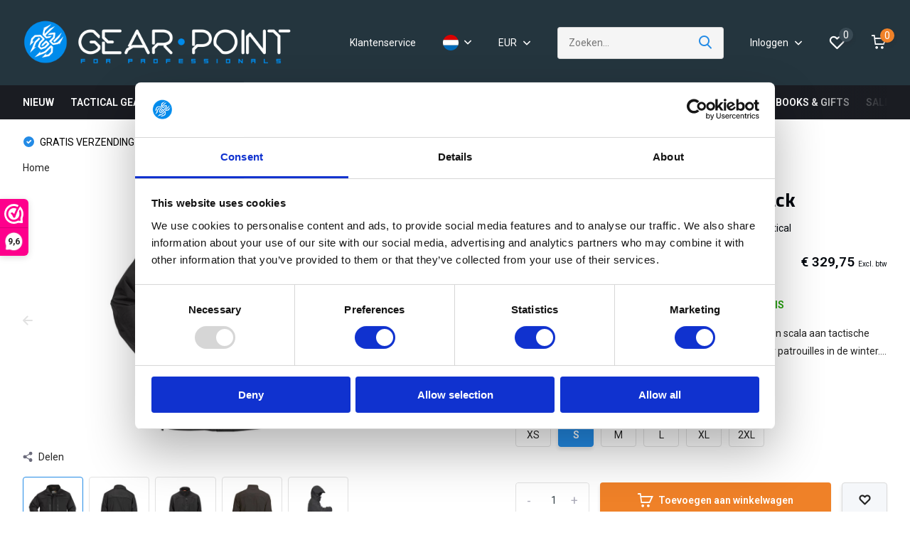

--- FILE ---
content_type: text/html;charset=utf-8
request_url: https://www.gearpoint.nl/nl/511-bristol-parka-zwart.html
body_size: 39956
content:
<!doctype html>
<html lang="nl" class="product-page enable-overflow">
	<head>
    
<script type="text/javascript">
   window.dataLayer = window.dataLayer || [];
   dataLayer.push({
                                    ecomm_prodid: "93567970",
                  ecomm_prodid_adwords: "187192663",
                  ecomm_pname: "Bristol Parka Black Maat: S",
                  ecomm_category: "5.11 TACTICAL",
                  ecomm_pagetype: "product",
                  ecomm_totalvalue: 399
                                                                                               
                         
                  });
      
</script>
<script>
// <!-- Google Tag Manager -->
(function(w,d,s,l,i){w[l]=w[l]||[];w[l].push({'gtm.start':
new Date().getTime(),event:'gtm.js'});var f=d.getElementsByTagName(s)[0],
j=d.createElement(s),dl=l!='dataLayer'?'&l='+l:'';j.async=true;j.src=
'https://www.googletagmanager.com/gtm.js?id='+i+dl;f.parentNode.insertBefore(j,f);
})(window,document,'script','dataLayer','GTM-5557G58');
// <!-- End Google Tag Manager -->
</script>
        <meta charset="utf-8"/>
<!-- [START] 'blocks/head.rain' -->
<!--

  (c) 2008-2026 Lightspeed Netherlands B.V.
  http://www.lightspeedhq.com
  Generated: 18-01-2026 @ 08:02:55

-->
<link rel="canonical" href="https://www.gearpoint.nl/nl/511-bristol-parka-zwart.html"/>
<link rel="alternate" href="https://www.gearpoint.nl/nl/index.rss" type="application/rss+xml" title="Nieuwe producten"/>
<meta name="robots" content="noodp,noydir"/>
<meta name="google-site-verification" content="epxMnSpnuOKczkRhiut9y95xlwTrEg8XGJC0PzkJrAE"/>
<meta property="og:url" content="https://www.gearpoint.nl/nl/511-bristol-parka-zwart.html?source=facebook"/>
<meta property="og:site_name" content="GearPoint"/>
<meta property="og:title" content="5.11 Tactical Bristol Parka Zwart"/>
<meta property="og:description" content="De Bristol Parka combineert all-weather prestaties met een scala aan tactische verbeteringen en biedt daarmee een ideale oplossing voor patrouilles in de winter"/>
<meta property="og:image" content="https://cdn.webshopapp.com/shops/176132/files/275688634/511-tactical-bristol-parka-black.jpg"/>
<!--[if lt IE 9]>
<script src="https://cdn.webshopapp.com/assets/html5shiv.js?2025-02-20"></script>
<![endif]-->
<!-- [END] 'blocks/head.rain' -->
		<meta http-equiv="x-ua-compatible" content="ie=edge">
		<title>5.11 Tactical Bristol Parka Zwart - GearPoint</title>
		<meta name="description" content="De Bristol Parka combineert all-weather prestaties met een scala aan tactische verbeteringen en biedt daarmee een ideale oplossing voor patrouilles in de winter">
				<meta name="theme-color" content="#ffffff">
		<meta name="MobileOptimized" content="320">
		<meta name="HandheldFriendly" content="true">
		<meta name="viewport" content="width=device-width, initial-scale=1, initial-scale=1, minimum-scale=1, maximum-scale=1, user-scalable=no">
		<meta name="author" content="https://www.dmws.nl/">
		
		<link rel="preconnect" href="https://fonts.googleapis.com">
		<link rel="dns-prefetch" href="https://fonts.googleapis.com">
				<link rel="preconnect" href="//cdn.webshopapp.com/">
		<link rel="dns-prefetch" href="//cdn.webshopapp.com/">
    
    		<link rel="preload" href="https://fonts.googleapis.com/css?family=Roboto:300,400,500,600,700,800,900%7CTitillium%20Web:300,400,500,600,700,800,900" as="style">
    <link rel="preload" href="https://cdn.webshopapp.com/shops/176132/themes/176519/assets/owl-carousel-min.css?20260115143356" as="style">
    <link rel="preload" href="https://cdn.webshopapp.com/shops/176132/themes/176519/assets/fancybox.css?20260115143356" as="style">
    <link rel="preload" href="https://cdn.webshopapp.com/shops/176132/themes/176519/assets/icomoon.css?20260115143356" as="style">
    <link rel="preload" href="https://cdn.webshopapp.com/shops/176132/themes/176519/assets/compete.css?20260115143356" as="style">
    <link rel="preload" href="https://cdn.webshopapp.com/shops/176132/themes/176519/assets/custom.css?20260115143356" as="style">
    
    <link rel="preload" href="https://cdn.webshopapp.com/shops/176132/themes/176519/assets/jquery-3-4-1-min.js?20260115143356" as="script">
    <link rel="preload" href="https://cdn.webshopapp.com/shops/176132/themes/176519/assets/jquery-ui.js?20260115143356" as="script">
    <link rel="preload" href="https://cdn.webshopapp.com/shops/176132/themes/176519/assets/js-cookie-min.js?20260115143356" as="script">
    <link rel="preload" href="https://cdn.webshopapp.com/shops/176132/themes/176519/assets/owl-carousel-min.js?20260115143356" as="script">
    <link rel="preload" href="https://cdn.webshopapp.com/shops/176132/themes/176519/assets/fancybox.js?20260115143356" as="script">
    <link rel="preload" href="https://cdn.webshopapp.com/shops/176132/themes/176519/assets/lazyload.js?20260115143356" as="script">
    <link rel="preload" href="https://cdn.webshopapp.com/assets/gui.js?2025-02-20" as="script">
    <link rel="preload" href="https://cdn.webshopapp.com/shops/176132/themes/176519/assets/script.js?20260115143356" as="script">
    <link rel="preload" href="https://cdn.webshopapp.com/shops/176132/themes/176519/assets/custom.js?20260115143356" as="script">
        
    <link href="https://fonts.googleapis.com/css?family=Roboto:300,400,500,600,700,800,900%7CTitillium%20Web:300,400,500,600,700,800,900" rel="stylesheet" type="text/css">
    <link rel="stylesheet" href="https://cdn.webshopapp.com/shops/176132/themes/176519/assets/owl-carousel-min.css?20260115143356" type="text/css">
    <link rel="stylesheet" href="https://cdn.webshopapp.com/shops/176132/themes/176519/assets/fancybox.css?20260115143356" type="text/css">
    <link rel="stylesheet" href="https://cdn.webshopapp.com/shops/176132/themes/176519/assets/icomoon.css?20260115143356" type="text/css">
    <link rel="stylesheet" href="https://cdn.webshopapp.com/shops/176132/themes/176519/assets/compete.css?20260115143356" type="text/css">
    <link rel="stylesheet" href="https://cdn.webshopapp.com/shops/176132/themes/176519/assets/custom.css?20260115143356" type="text/css">
    
    <script src="https://cdn.webshopapp.com/shops/176132/themes/176519/assets/jquery-3-4-1-min.js?20260115143356"></script>

		<link rel="icon" type="image/x-icon" href="https://cdn.webshopapp.com/shops/176132/themes/176519/v/605762/assets/favicon.ico?20210413102136">
		<link rel="apple-touch-icon" href="https://cdn.webshopapp.com/shops/176132/themes/176519/v/605762/assets/favicon.ico?20210413102136">
    
    <meta name="msapplication-config" content="https://cdn.webshopapp.com/shops/176132/themes/176519/assets/browserconfig.xml?20260115143356">
<meta property="og:title" content="5.11 Tactical Bristol Parka Zwart">
<meta property="og:type" content="website"> 
<meta property="og:site_name" content="GearPoint">
<meta property="og:url" content="https://www.gearpoint.nl/">
<meta property="og:image" content="https://cdn.webshopapp.com/shops/176132/files/275688634/1000x1000x2/511-tactical-bristol-parka-black.jpg">
<meta name="twitter:title" content="5.11 Tactical Bristol Parka Zwart">
<meta name="twitter:description" content="De Bristol Parka combineert all-weather prestaties met een scala aan tactische verbeteringen en biedt daarmee een ideale oplossing voor patrouilles in de winter">
<meta name="twitter:site" content="GearPoint">
<meta name="twitter:card" content="https://cdn.webshopapp.com/shops/176132/themes/176519/v/605721/assets/logo.png?20210413102136">
<meta name="twitter:image" content="https://cdn.webshopapp.com/shops/176132/themes/176519/v/2795946/assets/big-block-bg.jpg?20260115143355">
<script type="application/ld+json">
  [
        {
      "@context": "http://schema.org",
      "@type": "Product", 
      "name": "5.11 Tactical Bristol Parka Black",
      "url": "https://www.gearpoint.nl/nl/511-bristol-parka-zwart.html",
      "brand": "5.11 Tactical",      "description": "De Bristol Parka combineert all-weather prestaties met een scala aan tactische verbeteringen en biedt daarmee een ideale oplossing voor patrouilles in de winter",      "image": "https://cdn.webshopapp.com/shops/176132/files/275688634/300x250x2/511-tactical-bristol-parka-black.jpg",      "gtin13": "844802292245",      "mpn": "FE48152-S-019",            "offers": {
        "@type": "Offer",
        "price": "399.00",        "url": "https://www.gearpoint.nl/nl/511-bristol-parka-zwart.html",
        "priceValidUntil": "2027-01-18",
        "priceCurrency": "EUR",
          "availability": "https://schema.org/InStock",
          "inventoryLevel": "3"
              }
      ,
      "aggregateRating": {
        "@type": "AggregateRating",
        "bestRating": "5",
        "worstRating": "1",
        "ratingValue": "5",
        "reviewCount": "2"
      },
      "review": [
                {
          "@type": "Review",
          "author": "Kristof C",
          "datePublished": "2024-01-17",
          "description": "Uitstekend! Voldoet aan de beschrijving.",
          "name": "",
          "reviewRating": {
            "@type": "Rating",
            "bestRating": "5",
            "ratingValue": "5",
            "worstRating": "1"
          }
        },        {
          "@type": "Review",
          "author": "Luuk Bunk",
          "datePublished": "2021-10-17",
          "description": "Helemaal waar ik voor kwam. Dit heb ik nodig.",
          "name": "",
          "reviewRating": {
            "@type": "Rating",
            "bestRating": "5",
            "ratingValue": "5",
            "worstRating": "1"
          }
        }      ]
          },
        {
      "@context": "http://schema.org/",
      "@type": "Organization",
      "url": "https://www.gearpoint.nl/",
      "name": "GearPoint",
      "legalName": "GearPoint",
      "description": "De Bristol Parka combineert all-weather prestaties met een scala aan tactische verbeteringen en biedt daarmee een ideale oplossing voor patrouilles in de winter",
      "logo": "https://cdn.webshopapp.com/shops/176132/themes/176519/v/605721/assets/logo.png?20210413102136",
      "image": "https://cdn.webshopapp.com/shops/176132/themes/176519/v/2795946/assets/big-block-bg.jpg?20260115143355",
      "contactPoint": {
        "@type": "ContactPoint",
        "contactType": "Customer service",
        "telephone": "+31 (0)33 7200 999"
      },
      "address": {
        "@type": "PostalAddress",
        "streetAddress": "Siliciumweg 26",
        "addressLocality": "Nederland",
        "postalCode": "3812 SX Amersfoort",
        "addressCountry": "NL"
      }
      ,
      "aggregateRating": {
          "@type": "AggregateRating",
                    "worstRating": "1",
                              "url":""
      }
         
    },
    { 
      "@context": "http://schema.org", 
      "@type": "WebSite", 
      "url": "https://www.gearpoint.nl/", 
      "name": "GearPoint",
      "description": "De Bristol Parka combineert all-weather prestaties met een scala aan tactische verbeteringen en biedt daarmee een ideale oplossing voor patrouilles in de winter",
      "author": [
        {
          "@type": "Organization",
          "url": "https://www.dmws.nl/",
          "name": "DMWS B.V.",
          "address": {
            "@type": "PostalAddress",
            "streetAddress": "Klokgebouw 195 (Strijp-S)",
            "addressLocality": "Eindhoven",
            "addressRegion": "NB",
            "postalCode": "5617 AB",
            "addressCountry": "NL"
          }
        }
      ]
    }
  ]
</script>
    
	</head>
	<body>
    <!-- Google Tag Manager (noscript) -->
<noscript><iframe src="https://www.googletagmanager.com/ns.html?id=GTM-5557G58"
height="0" width="0" style="display:none;visibility:hidden"></iframe></noscript>
<!-- End Google Tag Manager (noscript) -->
    <!-- Google Tag Manager (noscript) --><noscript><iframe src="https://www.googletagmanager.com/ns.html?id=GTM-5557G58"
      height="0" width="0" style="display:none;visibility:hidden"></iframe></noscript><!-- End Google Tag Manager (noscript) --><ul class="hidden-data hidden"><li>176132</li><li>176519</li><li>ja</li><li>nl</li><li>live</li><li>info//gearpoint/nl</li><li>https://www.gearpoint.nl/nl/</li></ul><header id="top" class="hide-on-scroll"><div class="top-wrap fixed default"><section class="main pos-r"><div class="container pos-r"><div class="d-flex align-center justify-between"><div class="d-flex align-center"><div id="mobile-menu-btn" class="d-none show-1000"><div class="hamburger"><span></span><span></span><span></span><span></span></div></div><a href="https://www.gearpoint.nl/nl/account/login/" rel="nofollow" class="hidden show-575-flex"><i class="icon-login"></i></a><div id="logo" class="d-flex align-center"><a href="https://www.gearpoint.nl/nl/" accesskey="h"><img class="hide-1000 desktop-logo" src="https://cdn.webshopapp.com/shops/176132/themes/176519/v/605721/assets/logo.png?20210413102136" alt="GearPoint" height="120" width="380" /><img class="d-none show-1000 mobile-logo" src="https://cdn.webshopapp.com/shops/176132/themes/176519/v/605544/assets/logo-mobile.png?20210413102136" alt="GearPoint" height="120" width="380" /></a></div></div><div class="d-flex align-center justify-end top-nav"><a href="/nl/service/" class="hide-1000">Klantenservice</a><div class="lang with-drop list hide-768"><div class="current"><img class="lazy" src="https://cdn.webshopapp.com/shops/176132/themes/176519/assets/lazy-preload.jpg?20260115143356" data-src="https://cdn.webshopapp.com/shops/176132/themes/176519/assets/flag-nl.svg?20260115143356" alt="Nederlands" width="22" height="22"><span><i class="icon-arrow-down"></i></span></div><div class="dropdown"><ul><li><a title="Nederlands" lang="nl" href="https://www.gearpoint.nl/nl/go/product/93567970" rel="nofollow"><img class="lazy" src="https://cdn.webshopapp.com/shops/176132/themes/176519/assets/lazy-preload.jpg?20260115143356" data-src="https://cdn.webshopapp.com/shops/176132/themes/176519/assets/flag-nl.svg?20260115143356" alt="Nederlands" width="18" height="18"><span>Nederlands</span></a></li><li><a title="English" lang="en" href="https://www.gearpoint.nl/en/go/product/93567970" rel="nofollow"><img class="lazy" src="https://cdn.webshopapp.com/shops/176132/themes/176519/assets/lazy-preload.jpg?20260115143356" data-src="https://cdn.webshopapp.com/shops/176132/themes/176519/assets/flag-en.svg?20260115143356" alt="English" width="18" height="18"><span>English</span></a></li></ul></div></div><div class="currency with-drop list hide-768"><div class="current">EUR <span><i class="icon-arrow-down"></i></span></div><div class="dropdown"><ul><li><a rel="nofollow" href="https://www.gearpoint.nl/nl/session/currency/eur/go/product/93567970/"><span class="cur-icon">€</span><span>EUR</span></a></li><li><a rel="nofollow" href="https://www.gearpoint.nl/nl/session/currency/gbp/go/product/93567970/"><span class="cur-icon">£</span><span>GBP</span></a></li></ul></div></div><div id="showSearch" class="hide-575"><input type="search" value="" placeholder="Zoeken..."><button type="submit" title="Zoeken" disabled="disabled"><i class="icon-search"></i></button></div><div class="login with-drop hide-575"><a href="https://www.gearpoint.nl/nl/account/login/" rel="nofollow"><span>Inloggen <i class="icon-arrow-down"></i></span></a><div class="dropdown"><form method="post" id="formLogin" action="https://www.gearpoint.nl/nl/account/loginPost/?return=https://www.gearpoint.nl/nl/511-bristol-parka-zwart.html"><h3>Inloggen</h3><p>Maak bestellen nóg makkelijker!</p><div><label for="formLoginEmail">E-mailadres<span class="c-negatives">*</span></label><input type="email" id="formLoginEmail" name="email" placeholder="E-mailadres" autocomplete='email' tabindex=1 required></div><div><label for="formLoginPassword">Wachtwoord</label><a href="https://www.gearpoint.nl/nl/account/password/" rel="nofollow" class="forgot" tabindex=6>Wachtwoord vergeten?</a><input type="password" id="formLoginPassword" name="password" placeholder="Wachtwoord" autocomplete="current-password" tabindex=2 required></div><div><input type="hidden" name="key" value="767e8346296d60a20b760587fab05903" /><input type="hidden" name="type" value="login" /><button type="submit" onclick="$('#formLogin').submit(); return false;" class="btn" tabindex=3>Inloggen</button></div></form><div><p class="register">Nog geen account? <a href="https://www.gearpoint.nl/nl/account/register/" rel="nofollow" tabindex=5>Account aanmaken</a></p></div></div></div><div class="favorites"><a href="https://www.gearpoint.nl/nl/account/wishlist/" rel="nofollow" class="count"><span class="items" data-wishlist-items="">0</span><i class="icon-wishlist"></i></a></div><div class="cart with-drop"><a href="https://www.gearpoint.nl/nl/cart/" class="count"><span>0</span><i class="icon-cart"></i></a><div class="dropdown"><h3>Winkelwagen</h3><i class="icon-close hidden show-575"></i><p>Uw winkelwagen is leeg</p></div></div></div></div></div><div class="search-autocomplete"><div id="searchExpanded"><div class="container pos-r d-flex align-center"><form action="https://www.gearpoint.nl/nl/search/" method="get" id="formSearch"  class="search-form d-flex align-center"  data-search-type="desktop"><span onclick="$(this).closest('form').submit();" title="Zoeken" class="search-icon"><i class="icon-search"></i></span><input type="text" name="q" autocomplete="off"  value="" placeholder="Zoeken" class="standard-input" data-input="desktop"/></form><div class="close hide-575">Sluiten</div></div><div class="overlay hide-575"></div></div><div class="container pos-r"><div id="searchResults" class="results-wrap with-filter with-cats" data-search-type="desktop"><div class="close"><i class="icon-close"></i></div><h4>Categorieën</h4><div class="categories hidden"><ul class="d-flex"></ul></div><div class="d-flex justify-between"><div class="filter-scroll-wrap"><div class="filter-scroll"><div class="subtitle title-font">Filters</div><form data-search-type="desktop"><div class="filter-boxes"><div class="filter-wrap sort"><select name="sort" class="custom-select"></select></div></div><div class="filter-boxes custom-filters"></div></form></div></div><ul class="search-products products-livesearch"></ul></div><div class="more"><a href="#" class="btn accent">Bekijk alle resultaten <span>(0)</span></a></div></div></div></div></section><section id="menu" class="hide-1000 megamenu"><div class="container"><nav class="menu"><ul class="d-flex align-center"><li class="item"><a class="itemLink" href="https://www.gearpoint.nl/nl/nieuw/" title="NIEUW">NIEUW</a></li><li class="item has-children"><a class="itemLink" href="https://www.gearpoint.nl/nl/tactical-gear/" title="TACTICAL GEAR">TACTICAL GEAR</a><ul class="subnav"><li class="subitem has-children hoofd-selector"><a class="subitemLink sub-hoofd-item " href="https://www.gearpoint.nl/nl/tactical-gear/plate-carriers-platen-vesten-alle/" title="Plate Carriers, Platen &amp; Vesten (alle)">Plate Carriers, Platen &amp; Vesten (alle)</a><ul class="subsubnav"><li class="subitem"><a class="subitemLink" href="https://www.gearpoint.nl/nl/tactical-gear/plate-carriers-platen-vesten-alle/plate-carriers-vesten/" title="Plate Carriers &amp; Vesten">Plate Carriers &amp; Vesten</a></li><li class="subitem"><a class="subitemLink" href="https://www.gearpoint.nl/nl/tactical-gear/plate-carriers-platen-vesten-alle/balistische-platen-panelen/" title="Balistische Platen &amp; Panelen">Balistische Platen &amp; Panelen</a></li><li class="subitem"><a class="subitemLink" href="https://www.gearpoint.nl/nl/tactical-gear/plate-carriers-platen-vesten-alle/camouflage-plate-carriers/" title="Camouflage Plate Carriers">Camouflage Plate Carriers</a></li><li class="subitem"><a class="subitemLink" href="https://www.gearpoint.nl/nl/tactical-gear/plate-carriers-platen-vesten-alle/tactische-vesten/" title="Tactische Vesten">Tactische Vesten</a></li><li class="subitem"><a class="subitemLink" href="https://www.gearpoint.nl/nl/tactical-gear/plate-carriers-platen-vesten-alle/accessoires/" title="Accessoires">Accessoires</a></li></ul></li><li class="subitem has-children hoofd-selector"><a class="subitemLink sub-hoofd-item " href="https://www.gearpoint.nl/nl/tactical-gear/helmen-helmlampen-alle/" title="Helmen &amp; Helmlampen (alle)">Helmen &amp; Helmlampen (alle)</a><ul class="subsubnav"><li class="subitem"><a class="subitemLink" href="https://www.gearpoint.nl/nl/tactical-gear/helmen-helmlampen-alle/tactische-helmen/" title="Tactische Helmen">Tactische Helmen</a></li><li class="subitem"><a class="subitemLink" href="https://www.gearpoint.nl/nl/tactical-gear/helmen-helmlampen-alle/ballistische-helmen/" title="Ballistische Helmen">Ballistische Helmen</a></li><li class="subitem"><a class="subitemLink" href="https://www.gearpoint.nl/nl/tactical-gear/helmen-helmlampen-alle/search-rescue-helmen/" title="Search &amp; Rescue Helmen">Search &amp; Rescue Helmen</a></li><li class="subitem"><a class="subitemLink" href="https://www.gearpoint.nl/nl/tactical-gear/helmen-helmlampen-alle/helmlampen-helmaccessoires/" title="Helmlampen &amp; Helmaccessoires">Helmlampen &amp; Helmaccessoires</a></li><li class="subitem"><a class="subitemLink" href="https://www.gearpoint.nl/nl/tactical-gear/helmen-helmlampen-alle/helm-covers/" title="Helm Covers">Helm Covers</a></li></ul></li><li class="subitem has-children hoofd-selector"><a class="subitemLink sub-hoofd-item " href="https://www.gearpoint.nl/nl/tactical-gear/utility-materiaal-pouches-alle/" title="Utility &amp; Materiaal Pouches (alle)">Utility &amp; Materiaal Pouches (alle)</a><ul class="subsubnav"><li class="subitem"><a class="subitemLink" href="https://www.gearpoint.nl/nl/tactical-gear/utility-materiaal-pouches-alle/admin-utility-pouches/" title="Admin &amp; Utility Pouches">Admin &amp; Utility Pouches</a></li><li class="subitem"><a class="subitemLink" href="https://www.gearpoint.nl/nl/tactical-gear/utility-materiaal-pouches-alle/medic-ifak-pouches/" title="Medic &amp; IFAK Pouches">Medic &amp; IFAK Pouches</a></li><li class="subitem"><a class="subitemLink" href="https://www.gearpoint.nl/nl/tactical-gear/utility-materiaal-pouches-alle/radio-pouches/" title="Radio Pouches">Radio Pouches</a></li><li class="subitem"><a class="subitemLink" href="https://www.gearpoint.nl/nl/tactical-gear/utility-materiaal-pouches-alle/camera-lens-pouches/" title="Camera &amp; Lens Pouches">Camera &amp; Lens Pouches</a></li><li class="subitem"><a class="subitemLink" href="https://www.gearpoint.nl/nl/tactical-gear/utility-materiaal-pouches-alle/hydration-camelbak-pouches/" title="Hydration &amp; CamelBak Pouches">Hydration &amp; CamelBak Pouches</a></li><li><a href="https://www.gearpoint.nl/nl/tactical-gear/utility-materiaal-pouches-alle/" class="more">Bekijk alles</a></li></ul></li><li class="subitem has-children hoofd-selector"><a class="subitemLink sub-hoofd-item " href="https://www.gearpoint.nl/nl/tactical-gear/chest-rigs-leg-panels-alle/" title="Chest Rigs &amp; Leg Panels (alle)">Chest Rigs &amp; Leg Panels (alle)</a><ul class="subsubnav"><li class="subitem"><a class="subitemLink" href="https://www.gearpoint.nl/nl/tactical-gear/chest-rigs-leg-panels-alle/chest-rigs/" title="Chest Rigs">Chest Rigs</a></li><li class="subitem"><a class="subitemLink" href="https://www.gearpoint.nl/nl/tactical-gear/chest-rigs-leg-panels-alle/covert-chest-rigs/" title="Covert Chest Rigs">Covert Chest Rigs</a></li><li class="subitem"><a class="subitemLink" href="https://www.gearpoint.nl/nl/tactical-gear/chest-rigs-leg-panels-alle/leg-panels/" title="Leg Panels">Leg Panels</a></li><li class="subitem"><a class="subitemLink" href="https://www.gearpoint.nl/nl/tactical-gear/chest-rigs-leg-panels-alle/accessoires/" title="Accessoires">Accessoires</a></li></ul></li><li class="subitem has-children hoofd-selector"><a class="subitemLink sub-hoofd-item " href="https://www.gearpoint.nl/nl/tactical-gear/patroonhouder-dump-pouches-alle/" title="Patroonhouder &amp; Dump Pouches (alle)">Patroonhouder &amp; Dump Pouches (alle)</a><ul class="subsubnav"><li class="subitem"><a class="subitemLink" href="https://www.gearpoint.nl/nl/tactical-gear/patroonhouder-dump-pouches-alle/pistol-mag-pouches/" title="Pistol Mag Pouches">Pistol Mag Pouches</a></li><li class="subitem"><a class="subitemLink" href="https://www.gearpoint.nl/nl/tactical-gear/patroonhouder-dump-pouches-alle/m4-hk416-ar15-mag-pouches/" title="M4 / HK416 / AR15 Mag Pouches ">M4 / HK416 / AR15 Mag Pouches </a></li><li class="subitem"><a class="subitemLink" href="https://www.gearpoint.nl/nl/tactical-gear/patroonhouder-dump-pouches-alle/hk417-g28-mag-pouches/" title="HK417 &amp; G28 Mag Pouches">HK417 &amp; G28 Mag Pouches</a></li><li class="subitem"><a class="subitemLink" href="https://www.gearpoint.nl/nl/tactical-gear/patroonhouder-dump-pouches-alle/mp5-mp7-mp9-mag-pouches/" title="MP5 / MP7 / MP9 Mag Pouches">MP5 / MP7 / MP9 Mag Pouches</a></li><li class="subitem"><a class="subitemLink" href="https://www.gearpoint.nl/nl/tactical-gear/patroonhouder-dump-pouches-alle/dump-pouches/" title="Dump Pouches">Dump Pouches</a></li><li><a href="https://www.gearpoint.nl/nl/tactical-gear/patroonhouder-dump-pouches-alle/" class="more">Bekijk alles</a></li></ul></li><li class="subitem has-children hoofd-selector"><a class="subitemLink sub-hoofd-item " href="https://www.gearpoint.nl/nl/tactical-gear/koppels-riemen-battle-belts-alle/" title="Koppels, Riemen &amp; Battle Belts (alle)">Koppels, Riemen &amp; Battle Belts (alle)</a><ul class="subsubnav"><li class="subitem"><a class="subitemLink" href="https://www.gearpoint.nl/nl/tactical-gear/koppels-riemen-battle-belts-alle/riemen/" title="Riemen">Riemen</a></li><li class="subitem"><a class="subitemLink" href="https://www.gearpoint.nl/nl/tactical-gear/koppels-riemen-battle-belts-alle/battle-warrior-belts/" title="Battle / Warrior Belts">Battle / Warrior Belts</a></li><li class="subitem"><a class="subitemLink" href="https://www.gearpoint.nl/nl/tactical-gear/koppels-riemen-battle-belts-alle/koppels/" title="Koppels">Koppels</a></li><li class="subitem"><a class="subitemLink" href="https://www.gearpoint.nl/nl/tactical-gear/koppels-riemen-battle-belts-alle/belt-accessiores/" title="Belt Accessiores">Belt Accessiores</a></li></ul></li><li class="subitem has-children hoofd-selector"><a class="subitemLink sub-hoofd-item " href="https://www.gearpoint.nl/nl/tactical-gear/zaklampen-verlichting-alle/" title="Zaklampen / Verlichting (alle)">Zaklampen / Verlichting (alle)</a><ul class="subsubnav"><li class="subitem"><a class="subitemLink" href="https://www.gearpoint.nl/nl/tactical-gear/zaklampen-verlichting-alle/zaklampen/" title="Zaklampen ">Zaklampen </a></li><li class="subitem"><a class="subitemLink" href="https://www.gearpoint.nl/nl/tactical-gear/zaklampen-verlichting-alle/helmlampen/" title="Helmlampen">Helmlampen</a></li><li class="subitem"><a class="subitemLink" href="https://www.gearpoint.nl/nl/tactical-gear/zaklampen-verlichting-alle/hoofdlampen/" title="Hoofdlampen">Hoofdlampen</a></li><li class="subitem"><a class="subitemLink" href="https://www.gearpoint.nl/nl/tactical-gear/zaklampen-verlichting-alle/remote-area-lampen/" title="Remote Area Lampen">Remote Area Lampen</a></li><li class="subitem"><a class="subitemLink" href="https://www.gearpoint.nl/nl/tactical-gear/zaklampen-verlichting-alle/fietslampen/" title="Fietslampen">Fietslampen</a></li><li><a href="https://www.gearpoint.nl/nl/tactical-gear/zaklampen-verlichting-alle/" class="more">Bekijk alles</a></li></ul></li><li class="subitem has-children hoofd-selector"><a class="subitemLink sub-hoofd-item " href="https://www.gearpoint.nl/nl/tactical-gear/brillen-goggles-alle/" title="Brillen &amp; Goggles (alle)">Brillen &amp; Goggles (alle)</a><ul class="subsubnav"><li class="subitem"><a class="subitemLink" href="https://www.gearpoint.nl/nl/tactical-gear/brillen-goggles-alle/brillen-ballistische/" title="Brillen Ballistische">Brillen Ballistische</a></li><li class="subitem"><a class="subitemLink" href="https://www.gearpoint.nl/nl/tactical-gear/brillen-goggles-alle/goggles-ballistisch/" title="Goggles Ballistisch">Goggles Ballistisch</a></li><li class="subitem"><a class="subitemLink" href="https://www.gearpoint.nl/nl/tactical-gear/brillen-goggles-alle/losse-lenzen-inserts/" title="Losse Lenzen &amp; Inserts">Losse Lenzen &amp; Inserts</a></li><li class="subitem"><a class="subitemLink" href="https://www.gearpoint.nl/nl/tactical-gear/brillen-goggles-alle/brillen-cases/" title="Brillen Cases">Brillen Cases</a></li><li class="subitem"><a class="subitemLink" href="https://www.gearpoint.nl/nl/tactical-gear/brillen-goggles-alle/antifog-schoonmaak-sprays/" title="AntiFog &amp; Schoonmaak Sprays">AntiFog &amp; Schoonmaak Sprays</a></li></ul></li><li class="subitem has-children hoofd-selector"><a class="subitemLink sub-hoofd-item " href="https://www.gearpoint.nl/nl/tactical-gear/messen-multitools-alle/" title="Messen &amp; Multitools (alle)">Messen &amp; Multitools (alle)</a><ul class="subsubnav"><li class="subitem"><a class="subitemLink" href="https://www.gearpoint.nl/nl/tactical-gear/messen-multitools-alle/messen-bijlen/" title="Messen &amp; Bijlen">Messen &amp; Bijlen</a></li><li class="subitem"><a class="subitemLink" href="https://www.gearpoint.nl/nl/tactical-gear/messen-multitools-alle/multitools-gereedschap/" title="Multitools &amp; Gereedschap">Multitools &amp; Gereedschap</a></li><li class="subitem"><a class="subitemLink" href="https://www.gearpoint.nl/nl/tactical-gear/messen-multitools-alle/training-messen-dummy-knives/" title="Training Messen / Dummy Knives">Training Messen / Dummy Knives</a></li><li class="subitem"><a class="subitemLink" href="https://www.gearpoint.nl/nl/tactical-gear/messen-multitools-alle/zelfverdediging/" title="Zelfverdediging">Zelfverdediging</a></li></ul></li><li class="subitem has-children hoofd-selector"><a class="subitemLink sub-hoofd-item " href="https://www.gearpoint.nl/nl/tactical-gear/eten-drinken-alle/" title="Eten &amp; Drinken (alle)">Eten &amp; Drinken (alle)</a><ul class="subsubnav"><li class="subitem"><a class="subitemLink" href="https://www.gearpoint.nl/nl/tactical-gear/eten-drinken-alle/drinkflessen-thermosflessen/" title="Drinkflessen &amp; Thermosflessen">Drinkflessen &amp; Thermosflessen</a></li><li class="subitem"><a class="subitemLink" href="https://www.gearpoint.nl/nl/tactical-gear/eten-drinken-alle/bekers-borden-bestek/" title="Bekers, Borden &amp; Bestek">Bekers, Borden &amp; Bestek</a></li><li class="subitem"><a class="subitemLink" href="https://www.gearpoint.nl/nl/tactical-gear/eten-drinken-alle/koelboxen-koeltassen/" title="Koelboxen &amp; Koeltassen">Koelboxen &amp; Koeltassen</a></li><li class="subitem"><a class="subitemLink" href="https://www.gearpoint.nl/nl/tactical-gear/eten-drinken-alle/branders-pannen/" title="Branders &amp; Pannen">Branders &amp; Pannen</a></li><li class="subitem"><a class="subitemLink" href="https://www.gearpoint.nl/nl/tactical-gear/eten-drinken-alle/maaltijden-dranken/" title="Maaltijden &amp; Dranken">Maaltijden &amp; Dranken</a></li></ul></li><li class="subitem"><a class="subitemLink sub-hoofd-item " href="https://www.gearpoint.nl/nl/tactical-gear/tijd-navigatie-schrijfwaren-alle/" title="Tijd, Navigatie &amp; Schrijfwaren (alle)">Tijd, Navigatie &amp; Schrijfwaren (alle)</a></li><li class="subitem"><a class="subitemLink sub-hoofd-item " href="https://www.gearpoint.nl/nl/tactical-gear/holsters-slings-lanyards-alle/" title="Holsters, Slings &amp; Lanyards (alle)">Holsters, Slings &amp; Lanyards (alle)</a></li><li class="subitem"><a class="subitemLink sub-hoofd-item " href="https://www.gearpoint.nl/nl/tactical-gear/camouflage-observatie-fotografie-alle/" title="Camouflage, Observatie &amp; Fotografie (alle)">Camouflage, Observatie &amp; Fotografie (alle)</a></li><li class="subitem"><a class="subitemLink sub-hoofd-item " href="https://www.gearpoint.nl/nl/tactical-gear/voertuig-uitrusting-alle/" title="Voertuig-uitrusting (alle)">Voertuig-uitrusting (alle)</a></li><li class="subitem"><a class="subitemLink sub-hoofd-item " href="https://www.gearpoint.nl/nl/tactical-gear/faraday-data-protection-alle/" title="Faraday &amp; Data Protection (alle)">Faraday &amp; Data Protection (alle)</a></li><li class="subitem"><a class="subitemLink sub-hoofd-item " href="https://www.gearpoint.nl/nl/tactical-gear/tactische-horloges-alle/" title="Tactische Horloges (alle)">Tactische Horloges (alle)</a></li><li class="subitem"><a class="subitemLink sub-hoofd-item " href="https://www.gearpoint.nl/nl/tactical-gear/ontspannen-alle/" title="Ontspannen (alle)">Ontspannen (alle)</a></li><li class="subitem"><a class="subitemLink sub-hoofd-item " href="https://www.gearpoint.nl/nl/tactical-gear/tactisch-klimmen-alle/" title="Tactisch Klimmen (alle)">Tactisch Klimmen (alle)</a></li><li class="subitem"><a class="subitemLink sub-hoofd-item " href="https://www.gearpoint.nl/nl/tactical-gear/wallets-id-holders-alle/" title="Wallets &amp; ID Holders (alle)">Wallets &amp; ID Holders (alle)</a></li><li class="subitem"><a class="subitemLink sub-hoofd-item " href="https://www.gearpoint.nl/nl/tactical-gear/bevestigingsmateriaal-alle/" title="Bevestigingsmateriaal (alle)">Bevestigingsmateriaal (alle)</a></li><li class="subitem"><a class="subitemLink sub-hoofd-item " href="https://www.gearpoint.nl/nl/tactical-gear/emblemen-patches-alle/" title="Emblemen &amp; Patches (alle)">Emblemen &amp; Patches (alle)</a></li><li class="subitem"><a class="subitemLink sub-hoofd-item " href="https://www.gearpoint.nl/nl/tactical-gear/schietsport-accessoires/" title="Schietsport Accessoires">Schietsport Accessoires</a></li></ul></li><li class="item has-children"><a class="itemLink" href="https://www.gearpoint.nl/nl/tassen-koffers/" title="TASSEN &amp; KOFFERS">TASSEN &amp; KOFFERS</a><ul class="subnav"><li class="subitem"><a class="subitemLink sub-hoofd-item " href="https://www.gearpoint.nl/nl/tassen-koffers/rugzakken/" title="Rugzakken">Rugzakken</a></li><li class="subitem"><a class="subitemLink sub-hoofd-item " href="https://www.gearpoint.nl/nl/tassen-koffers/sling-bags-hip-bags/" title="Sling Bags &amp; Hip Bags">Sling Bags &amp; Hip Bags</a></li><li class="subitem"><a class="subitemLink sub-hoofd-item " href="https://www.gearpoint.nl/nl/tassen-koffers/schouder-laptoptassen/" title="Schouder- &amp; Laptoptassen">Schouder- &amp; Laptoptassen</a></li><li class="subitem"><a class="subitemLink sub-hoofd-item " href="https://www.gearpoint.nl/nl/tassen-koffers/medic-tassen/" title="Medic Tassen">Medic Tassen</a></li><li class="subitem"><a class="subitemLink sub-hoofd-item " href="https://www.gearpoint.nl/nl/tassen-koffers/faraday-tassen-pouches/" title="Faraday Tassen &amp; Pouches">Faraday Tassen &amp; Pouches</a></li><li class="subitem"><a class="subitemLink sub-hoofd-item " href="https://www.gearpoint.nl/nl/tassen-koffers/waterdichte-tassen-koffers/" title="Waterdichte Tassen &amp; Koffers">Waterdichte Tassen &amp; Koffers</a></li><li class="subitem"><a class="subitemLink sub-hoofd-item " href="https://www.gearpoint.nl/nl/tassen-koffers/fotografie-camera-tassen/" title="Fotografie &amp; Camera Tassen">Fotografie &amp; Camera Tassen</a></li><li class="subitem"><a class="subitemLink sub-hoofd-item " href="https://www.gearpoint.nl/nl/tassen-koffers/duffels-trolleys/" title="Duffels &amp; Trolley&#039;s">Duffels &amp; Trolley&#039;s</a></li><li class="subitem"><a class="subitemLink sub-hoofd-item " href="https://www.gearpoint.nl/nl/tassen-koffers/gear-cases/" title="Gear Cases">Gear Cases</a></li><li class="subitem"><a class="subitemLink sub-hoofd-item " href="https://www.gearpoint.nl/nl/tassen-koffers/wapentassen-foudralen/" title="Wapentassen &amp; Foudralen">Wapentassen &amp; Foudralen</a></li><li class="subitem"><a class="subitemLink sub-hoofd-item " href="https://www.gearpoint.nl/nl/tassen-koffers/koelboxen-koeltassen/" title="Koelboxen &amp; Koeltassen">Koelboxen &amp; Koeltassen</a></li><li class="subitem"><a class="subitemLink sub-hoofd-item " href="https://www.gearpoint.nl/nl/tassen-koffers/tas-koffer-accessoires/" title="Tas &amp; Koffer Accessoires">Tas &amp; Koffer Accessoires</a></li></ul></li><li class="item"><a class="itemLink" href="https://www.gearpoint.nl/nl/beschermende-kleding/" title="BESCHERMENDE KLEDING">BESCHERMENDE KLEDING</a></li><li class="item has-children"><a class="itemLink" href="https://www.gearpoint.nl/nl/militairen/" title="MILITAIREN">MILITAIREN</a><ul class="subnav"><li class="subitem has-children hoofd-selector"><a class="subitemLink sub-hoofd-item " href="https://www.gearpoint.nl/nl/militairen/jassen-alle/" title="Jassen (alle)">Jassen (alle)</a><ul class="subsubnav"><li class="subitem"><a class="subitemLink" href="https://www.gearpoint.nl/nl/militairen/jassen-alle/winterjassen/" title="Winterjassen">Winterjassen</a></li><li class="subitem"><a class="subitemLink" href="https://www.gearpoint.nl/nl/militairen/jassen-alle/softshell-jassen/" title="Softshell Jassen">Softshell Jassen</a></li><li class="subitem"><a class="subitemLink" href="https://www.gearpoint.nl/nl/militairen/jassen-alle/hardshell-jassen/" title="Hardshell Jassen">Hardshell Jassen</a></li><li class="subitem"><a class="subitemLink" href="https://www.gearpoint.nl/nl/militairen/jassen-alle/waterdichte-jassen/" title="Waterdichte Jassen">Waterdichte Jassen</a></li><li class="subitem"><a class="subitemLink" href="https://www.gearpoint.nl/nl/militairen/jassen-alle/heren-jassen/" title="Heren Jassen">Heren Jassen</a></li></ul></li><li class="subitem has-children hoofd-selector"><a class="subitemLink sub-hoofd-item " href="https://www.gearpoint.nl/nl/militairen/broeken-alle/" title="Broeken (alle)">Broeken (alle)</a><ul class="subsubnav"><li class="subitem"><a class="subitemLink" href="https://www.gearpoint.nl/nl/militairen/broeken-alle/lange-broeken-heren/" title="Lange Broeken (Heren)">Lange Broeken (Heren)</a></li><li class="subitem"><a class="subitemLink" href="https://www.gearpoint.nl/nl/militairen/broeken-alle/lange-broeken-dames/" title="Lange Broeken (Dames)">Lange Broeken (Dames)</a></li><li class="subitem"><a class="subitemLink" href="https://www.gearpoint.nl/nl/militairen/broeken-alle/camouflage-broeken/" title="Camouflage Broeken">Camouflage Broeken</a></li><li class="subitem"><a class="subitemLink" href="https://www.gearpoint.nl/nl/militairen/broeken-alle/kniebeschermers/" title="Kniebeschermers">Kniebeschermers</a></li><li class="subitem"><a class="subitemLink" href="https://www.gearpoint.nl/nl/militairen/broeken-alle/korte-broeken/" title="Korte Broeken">Korte Broeken</a></li><li><a href="https://www.gearpoint.nl/nl/militairen/broeken-alle/" class="more">Bekijk alles</a></li></ul></li><li class="subitem has-children hoofd-selector"><a class="subitemLink sub-hoofd-item " href="https://www.gearpoint.nl/nl/militairen/schoenen-sokken-alle/" title="Schoenen &amp; Sokken (alle)">Schoenen &amp; Sokken (alle)</a><ul class="subsubnav"><li class="subitem"><a class="subitemLink" href="https://www.gearpoint.nl/nl/militairen/schoenen-sokken-alle/lage-schoenen/" title="Lage Schoenen">Lage Schoenen</a></li><li class="subitem"><a class="subitemLink" href="https://www.gearpoint.nl/nl/militairen/schoenen-sokken-alle/halfhoge-schoenen/" title="Halfhoge Schoenen">Halfhoge Schoenen</a></li><li class="subitem"><a class="subitemLink" href="https://www.gearpoint.nl/nl/militairen/schoenen-sokken-alle/hoge-schoenen/" title="Hoge Schoenen">Hoge Schoenen</a></li><li class="subitem"><a class="subitemLink" href="https://www.gearpoint.nl/nl/militairen/schoenen-sokken-alle/waterdichte-schoenen/" title="Waterdichte schoenen">Waterdichte schoenen</a></li><li class="subitem"><a class="subitemLink" href="https://www.gearpoint.nl/nl/militairen/schoenen-sokken-alle/sokken/" title="Sokken">Sokken</a></li><li><a href="https://www.gearpoint.nl/nl/militairen/schoenen-sokken-alle/" class="more">Bekijk alles</a></li></ul></li><li class="subitem has-children hoofd-selector"><a class="subitemLink sub-hoofd-item " href="https://www.gearpoint.nl/nl/militairen/handschoenen-alle/" title="Handschoenen (alle)">Handschoenen (alle)</a><ul class="subsubnav"><li class="subitem"><a class="subitemLink" href="https://www.gearpoint.nl/nl/militairen/handschoenen-alle/steek-snijwerende-handschoenen/" title="Steek- &amp; Snijwerende Handschoenen">Steek- &amp; Snijwerende Handschoenen</a></li><li class="subitem"><a class="subitemLink" href="https://www.gearpoint.nl/nl/militairen/handschoenen-alle/prik-steek-snijwerende-handschoenen/" title="Prik-/Steek &amp; Snijwerende Handschoenen">Prik-/Steek &amp; Snijwerende Handschoenen</a></li><li class="subitem"><a class="subitemLink" href="https://www.gearpoint.nl/nl/militairen/handschoenen-alle/camouflage-handschoenen/" title="Camouflage Handschoenen">Camouflage Handschoenen</a></li><li class="subitem"><a class="subitemLink" href="https://www.gearpoint.nl/nl/militairen/handschoenen-alle/fouilleer-handschoenen/" title="Fouilleer Handschoenen">Fouilleer Handschoenen</a></li><li class="subitem"><a class="subitemLink" href="https://www.gearpoint.nl/nl/militairen/handschoenen-alle/winterhandschoenen/" title="Winterhandschoenen">Winterhandschoenen</a></li><li><a href="https://www.gearpoint.nl/nl/militairen/handschoenen-alle/" class="more">Bekijk alles</a></li></ul></li><li class="subitem has-children hoofd-selector"><a class="subitemLink sub-hoofd-item " href="https://www.gearpoint.nl/nl/militairen/hoofdbedekking-alle/" title="Hoofdbedekking (alle)">Hoofdbedekking (alle)</a><ul class="subsubnav"><li class="subitem"><a class="subitemLink" href="https://www.gearpoint.nl/nl/militairen/hoofdbedekking-alle/helmen/" title="Helmen">Helmen</a></li><li class="subitem"><a class="subitemLink" href="https://www.gearpoint.nl/nl/militairen/hoofdbedekking-alle/caps-petten/" title="Caps / Petten">Caps / Petten</a></li><li class="subitem"><a class="subitemLink" href="https://www.gearpoint.nl/nl/militairen/hoofdbedekking-alle/balaclavas-bivakmutsen-buffs/" title="Balaclava&#039;s / Bivakmutsen &amp; Buff&#039;s">Balaclava&#039;s / Bivakmutsen &amp; Buff&#039;s</a></li><li class="subitem"><a class="subitemLink" href="https://www.gearpoint.nl/nl/militairen/hoofdbedekking-alle/mutsen/" title="Mutsen">Mutsen</a></li><li class="subitem"><a class="subitemLink" href="https://www.gearpoint.nl/nl/militairen/hoofdbedekking-alle/boonies/" title="Boonies">Boonies</a></li></ul></li><li class="subitem has-children hoofd-selector"><a class="subitemLink sub-hoofd-item " href="https://www.gearpoint.nl/nl/militairen/t-shirts-polos-alle/" title="T-Shirts &amp; Polo&#039;s (alle)">T-Shirts &amp; Polo&#039;s (alle)</a><ul class="subsubnav"><li class="subitem"><a class="subitemLink" href="https://www.gearpoint.nl/nl/militairen/t-shirts-polos-alle/polos-korte-mouwen-heren/" title="Polo&#039;s Korte Mouwen (Heren)">Polo&#039;s Korte Mouwen (Heren)</a></li><li class="subitem"><a class="subitemLink" href="https://www.gearpoint.nl/nl/militairen/t-shirts-polos-alle/polos-korte-mouwen-dames/" title="Polo&#039;s Korte Mouwen (Dames)">Polo&#039;s Korte Mouwen (Dames)</a></li><li class="subitem"><a class="subitemLink" href="https://www.gearpoint.nl/nl/militairen/t-shirts-polos-alle/polos-lange-mouwen/" title="Polo&#039;s Lange Mouwen">Polo&#039;s Lange Mouwen</a></li><li class="subitem"><a class="subitemLink" href="https://www.gearpoint.nl/nl/militairen/t-shirts-polos-alle/t-shirts/" title="T-Shirts">T-Shirts</a></li></ul></li><li class="subitem has-children hoofd-selector"><a class="subitemLink sub-hoofd-item " href="https://www.gearpoint.nl/nl/militairen/overhemden-truien-alle/" title="Overhemden &amp; Truien (alle)">Overhemden &amp; Truien (alle)</a><ul class="subsubnav"><li class="subitem"><a class="subitemLink" href="https://www.gearpoint.nl/nl/militairen/overhemden-truien-alle/overhemden-korte-mouwen/" title="Overhemden Korte Mouwen">Overhemden Korte Mouwen</a></li><li class="subitem"><a class="subitemLink" href="https://www.gearpoint.nl/nl/militairen/overhemden-truien-alle/overhemden-lange-mouwen/" title="Overhemden Lange Mouwen">Overhemden Lange Mouwen</a></li><li class="subitem"><a class="subitemLink" href="https://www.gearpoint.nl/nl/militairen/overhemden-truien-alle/truien-fleece-jackets/" title="Truien &amp; Fleece Jackets">Truien &amp; Fleece Jackets</a></li><li class="subitem"><a class="subitemLink" href="https://www.gearpoint.nl/nl/militairen/overhemden-truien-alle/vesten/" title="Vesten">Vesten</a></li><li class="subitem"><a class="subitemLink" href="https://www.gearpoint.nl/nl/militairen/overhemden-truien-alle/rain-shirts/" title="Rain Shirts">Rain Shirts</a></li></ul></li><li class="subitem"><a class="subitemLink sub-hoofd-item " href="https://www.gearpoint.nl/nl/militairen/snijwerende-kleding-alle/" title="Snijwerende Kleding (alle)">Snijwerende Kleding (alle)</a></li><li class="subitem"><a class="subitemLink sub-hoofd-item " href="https://www.gearpoint.nl/nl/militairen/combat-shirts-alle/" title="Combat Shirts (alle)">Combat Shirts (alle)</a></li><li class="subitem"><a class="subitemLink sub-hoofd-item " href="https://www.gearpoint.nl/nl/militairen/warm-weer-kleding-alle/" title="Warm weer Kleding (alle)">Warm weer Kleding (alle)</a></li><li class="subitem has-children hoofd-selector"><a class="subitemLink sub-hoofd-item " href="https://www.gearpoint.nl/nl/militairen/onderkleding-alle/" title="Onderkleding (alle)">Onderkleding (alle)</a><ul class="subsubnav"><li class="subitem"><a class="subitemLink" href="https://www.gearpoint.nl/nl/militairen/onderkleding-alle/onderkleding-fr/" title="Onderkleding FR">Onderkleding FR</a></li></ul></li><li class="subitem"><a class="subitemLink sub-hoofd-item " href="https://www.gearpoint.nl/nl/militairen/camouflage-kleding-alle/" title="Camouflage Kleding (alle)">Camouflage Kleding (alle)</a></li><li class="subitem"><a class="subitemLink sub-hoofd-item " href="https://www.gearpoint.nl/nl/militairen/regenkleding-alle/" title="Regenkleding (alle)">Regenkleding (alle)</a></li><li class="subitem"><a class="subitemLink sub-hoofd-item " href="https://www.gearpoint.nl/nl/militairen/emblemen-patches-alle/" title="Emblemen &amp; Patches (alle)">Emblemen &amp; Patches (alle)</a></li></ul></li><li class="item has-children"><a class="itemLink" href="https://www.gearpoint.nl/nl/politie/" title="POLITIE">POLITIE</a><ul class="subnav"><li class="subitem has-children hoofd-selector"><a class="subitemLink sub-hoofd-item " href="https://www.gearpoint.nl/nl/politie/jassen-alle/" title="Jassen (alle)">Jassen (alle)</a><ul class="subsubnav"><li class="subitem"><a class="subitemLink" href="https://www.gearpoint.nl/nl/politie/jassen-alle/softshell-jassen/" title="Softshell Jassen">Softshell Jassen</a></li><li class="subitem"><a class="subitemLink" href="https://www.gearpoint.nl/nl/politie/jassen-alle/fleece-jassen/" title="Fleece Jassen">Fleece Jassen</a></li><li class="subitem"><a class="subitemLink" href="https://www.gearpoint.nl/nl/politie/jassen-alle/hardshell-jassen/" title="Hardshell Jassen">Hardshell Jassen</a></li><li class="subitem"><a class="subitemLink" href="https://www.gearpoint.nl/nl/politie/jassen-alle/winterjassen/" title="Winterjassen">Winterjassen</a></li></ul></li><li class="subitem has-children hoofd-selector"><a class="subitemLink sub-hoofd-item " href="https://www.gearpoint.nl/nl/politie/broeken-alle/" title="Broeken (alle)">Broeken (alle)</a><ul class="subsubnav"><li class="subitem"><a class="subitemLink" href="https://www.gearpoint.nl/nl/politie/broeken-alle/heren-broeken/" title="Heren Broeken">Heren Broeken</a></li><li class="subitem"><a class="subitemLink" href="https://www.gearpoint.nl/nl/politie/broeken-alle/dames-broeken/" title="Dames Broeken">Dames Broeken</a></li><li class="subitem"><a class="subitemLink" href="https://www.gearpoint.nl/nl/politie/broeken-alle/kniebescherming/" title="Kniebescherming">Kniebescherming</a></li></ul></li><li class="subitem has-children hoofd-selector"><a class="subitemLink sub-hoofd-item " href="https://www.gearpoint.nl/nl/politie/schoenen-sokken-alle/" title="Schoenen &amp; Sokken (alle)">Schoenen &amp; Sokken (alle)</a><ul class="subsubnav"><li class="subitem"><a class="subitemLink" href="https://www.gearpoint.nl/nl/politie/schoenen-sokken-alle/schoenen/" title="Schoenen">Schoenen</a></li><li class="subitem"><a class="subitemLink" href="https://www.gearpoint.nl/nl/politie/schoenen-sokken-alle/sokken/" title="Sokken">Sokken</a></li><li class="subitem"><a class="subitemLink" href="https://www.gearpoint.nl/nl/politie/schoenen-sokken-alle/onderhoud-inlegzooltjes/" title="Onderhoud &amp; Inlegzooltjes">Onderhoud &amp; Inlegzooltjes</a></li></ul></li><li class="subitem has-children hoofd-selector"><a class="subitemLink sub-hoofd-item " href="https://www.gearpoint.nl/nl/politie/handschoenen-alle/" title="Handschoenen (alle)">Handschoenen (alle)</a><ul class="subsubnav"><li class="subitem"><a class="subitemLink" href="https://www.gearpoint.nl/nl/politie/handschoenen-alle/steek-snijwerende-handschoenen/" title="Steek- &amp; Snijwerende Handschoenen">Steek- &amp; Snijwerende Handschoenen</a></li><li class="subitem"><a class="subitemLink" href="https://www.gearpoint.nl/nl/politie/handschoenen-alle/naald-steek-snij-werende-handschoenen/" title="Naald-/Steek &amp; Snij werende Handschoenen">Naald-/Steek &amp; Snij werende Handschoenen</a></li><li class="subitem"><a class="subitemLink" href="https://www.gearpoint.nl/nl/politie/handschoenen-alle/fouilleer-handschoenen/" title="Fouilleer Handschoenen">Fouilleer Handschoenen</a></li><li class="subitem"><a class="subitemLink" href="https://www.gearpoint.nl/nl/politie/handschoenen-alle/winterhandschoenen/" title="Winterhandschoenen">Winterhandschoenen</a></li></ul></li><li class="subitem has-children hoofd-selector"><a class="subitemLink sub-hoofd-item " href="https://www.gearpoint.nl/nl/politie/hoofdbedekingen-alle/" title="Hoofdbedekingen (alle)">Hoofdbedekingen (alle)</a><ul class="subsubnav"><li class="subitem"><a class="subitemLink" href="https://www.gearpoint.nl/nl/politie/hoofdbedekingen-alle/helmen/" title="Helmen">Helmen</a></li><li class="subitem"><a class="subitemLink" href="https://www.gearpoint.nl/nl/politie/hoofdbedekingen-alle/caps-petten/" title="Caps / Petten">Caps / Petten</a></li><li class="subitem"><a class="subitemLink" href="https://www.gearpoint.nl/nl/politie/hoofdbedekingen-alle/balaclavas-bivakmutsen-buffs/" title="Balaclava&#039;s / Bivakmutsen &amp; Buff&#039;s">Balaclava&#039;s / Bivakmutsen &amp; Buff&#039;s</a></li><li class="subitem"><a class="subitemLink" href="https://www.gearpoint.nl/nl/politie/hoofdbedekingen-alle/winter-mutsen/" title="Winter Mutsen ">Winter Mutsen </a></li></ul></li><li class="subitem has-children hoofd-selector"><a class="subitemLink sub-hoofd-item " href="https://www.gearpoint.nl/nl/politie/t-shirts-polos-alle/" title="T-Shirts &amp; Polo&#039;s (alle)">T-Shirts &amp; Polo&#039;s (alle)</a><ul class="subsubnav"><li class="subitem"><a class="subitemLink" href="https://www.gearpoint.nl/nl/politie/t-shirts-polos-alle/polos-korte-mouwen/" title="Polo&#039;s Korte Mouwen">Polo&#039;s Korte Mouwen</a></li><li class="subitem"><a class="subitemLink" href="https://www.gearpoint.nl/nl/politie/t-shirts-polos-alle/polos-lange-mouwen/" title="Polo&#039;s Lange Mouwen">Polo&#039;s Lange Mouwen</a></li><li class="subitem"><a class="subitemLink" href="https://www.gearpoint.nl/nl/politie/t-shirts-polos-alle/t-shirts/" title="T-Shirts">T-Shirts</a></li></ul></li><li class="subitem has-children hoofd-selector"><a class="subitemLink sub-hoofd-item " href="https://www.gearpoint.nl/nl/politie/overhemden-truien-alle/" title="Overhemden &amp; Truien (alle)">Overhemden &amp; Truien (alle)</a><ul class="subsubnav"><li class="subitem"><a class="subitemLink" href="https://www.gearpoint.nl/nl/politie/overhemden-truien-alle/overhemden-lange-mouwen/" title="Overhemden Lange Mouwen">Overhemden Lange Mouwen</a></li><li class="subitem"><a class="subitemLink" href="https://www.gearpoint.nl/nl/politie/overhemden-truien-alle/overhemden-korte-mouwen/" title="Overhemden Korte Mouwen">Overhemden Korte Mouwen</a></li><li class="subitem"><a class="subitemLink" href="https://www.gearpoint.nl/nl/politie/overhemden-truien-alle/truien-fleece-jackets/" title="Truien &amp; Fleece Jackets">Truien &amp; Fleece Jackets</a></li></ul></li><li class="subitem has-children hoofd-selector"><a class="subitemLink sub-hoofd-item " href="https://www.gearpoint.nl/nl/politie/covert-concealed-alle/" title="Covert &amp; Concealed (alle)">Covert &amp; Concealed (alle)</a><ul class="subsubnav"><li class="subitem"><a class="subitemLink" href="https://www.gearpoint.nl/nl/politie/covert-concealed-alle/shirts-jassen/" title="Shirts &amp; Jassen">Shirts &amp; Jassen</a></li><li class="subitem"><a class="subitemLink" href="https://www.gearpoint.nl/nl/politie/covert-concealed-alle/broeken/" title="Broeken">Broeken</a></li><li class="subitem"><a class="subitemLink" href="https://www.gearpoint.nl/nl/politie/covert-concealed-alle/tassen-uitrusting/" title="Tassen &amp; Uitrusting">Tassen &amp; Uitrusting</a></li></ul></li><li class="subitem"><a class="subitemLink sub-hoofd-item " href="https://www.gearpoint.nl/nl/politie/snijwerende-kleding-alle/" title="Snijwerende Kleding (alle)">Snijwerende Kleding (alle)</a></li><li class="subitem"><a class="subitemLink sub-hoofd-item " href="https://www.gearpoint.nl/nl/politie/combat-shirts-alle/" title="Combat Shirts (alle)">Combat Shirts (alle)</a></li><li class="subitem has-children hoofd-selector"><a class="subitemLink sub-hoofd-item " href="https://www.gearpoint.nl/nl/politie/onderkleding-alle/" title="Onderkleding (alle)">Onderkleding (alle)</a><ul class="subsubnav"><li class="subitem"><a class="subitemLink" href="https://www.gearpoint.nl/nl/politie/onderkleding-alle/onderkleding-fr/" title="Onderkleding FR">Onderkleding FR</a></li></ul></li><li class="subitem"><a class="subitemLink sub-hoofd-item " href="https://www.gearpoint.nl/nl/politie/regenkleding-alle/" title="Regenkleding (alle)">Regenkleding (alle)</a></li><li class="subitem"><a class="subitemLink sub-hoofd-item " href="https://www.gearpoint.nl/nl/politie/emblemen-patches-alle/" title="Emblemen &amp; Patches (alle)">Emblemen &amp; Patches (alle)</a></li></ul></li><li class="item has-children"><a class="itemLink" href="https://www.gearpoint.nl/nl/medic-rescue/" title="MEDIC &amp; RESCUE">MEDIC &amp; RESCUE</a><ul class="subnav"><li class="subitem has-children hoofd-selector"><a class="subitemLink sub-hoofd-item " href="https://www.gearpoint.nl/nl/medic-rescue/tourniquets-scharen-alle/" title="Tourniquets &amp; Scharen (alle)">Tourniquets &amp; Scharen (alle)</a><ul class="subsubnav"><li class="subitem"><a class="subitemLink" href="https://www.gearpoint.nl/nl/medic-rescue/tourniquets-scharen-alle/tourniquet/" title="Tourniquet">Tourniquet</a></li><li class="subitem"><a class="subitemLink" href="https://www.gearpoint.nl/nl/medic-rescue/tourniquets-scharen-alle/trauma-schaar/" title="Trauma Schaar">Trauma Schaar</a></li><li class="subitem"><a class="subitemLink" href="https://www.gearpoint.nl/nl/medic-rescue/tourniquets-scharen-alle/brancards-dekens/" title="Brancards &amp; Dekens">Brancards &amp; Dekens</a></li></ul></li><li class="subitem has-children hoofd-selector"><a class="subitemLink sub-hoofd-item " href="https://www.gearpoint.nl/nl/medic-rescue/first-aid-kits-alle/" title="First Aid Kits (alle)">First Aid Kits (alle)</a><ul class="subsubnav"><li class="subitem"><a class="subitemLink" href="https://www.gearpoint.nl/nl/medic-rescue/first-aid-kits-alle/complete-ifak-kits/" title="Complete IFAK Kits">Complete IFAK Kits</a></li><li class="subitem"><a class="subitemLink" href="https://www.gearpoint.nl/nl/medic-rescue/first-aid-kits-alle/first-aid-kits-ehbo/" title="First Aid Kits / EHBO">First Aid Kits / EHBO</a></li></ul></li><li class="subitem has-children hoofd-selector"><a class="subitemLink sub-hoofd-item " href="https://www.gearpoint.nl/nl/medic-rescue/medic-pouches-alle/" title="Medic Pouches (alle)">Medic Pouches (alle)</a><ul class="subsubnav"><li class="subitem"><a class="subitemLink" href="https://www.gearpoint.nl/nl/medic-rescue/medic-pouches-alle/medic-ifak-pouches/" title="Medic &amp; IFAK Pouches">Medic &amp; IFAK Pouches</a></li><li class="subitem"><a class="subitemLink" href="https://www.gearpoint.nl/nl/medic-rescue/medic-pouches-alle/tourniquet-pouches/" title="Tourniquet Pouches">Tourniquet Pouches</a></li><li class="subitem"><a class="subitemLink" href="https://www.gearpoint.nl/nl/medic-rescue/medic-pouches-alle/trauma-schaar-pouches/" title="Trauma Schaar Pouches">Trauma Schaar Pouches</a></li><li class="subitem"><a class="subitemLink" href="https://www.gearpoint.nl/nl/medic-rescue/medic-pouches-alle/glove-pouches/" title="Glove Pouches">Glove Pouches</a></li></ul></li><li class="subitem has-children hoofd-selector"><a class="subitemLink sub-hoofd-item " href="https://www.gearpoint.nl/nl/medic-rescue/medic-tassen-alle/" title="Medic Tassen (alle)">Medic Tassen (alle)</a><ul class="subsubnav"><li class="subitem"><a class="subitemLink" href="https://www.gearpoint.nl/nl/medic-rescue/medic-tassen-alle/medic-rugzakken/" title="Medic Rugzakken">Medic Rugzakken</a></li><li class="subitem"><a class="subitemLink" href="https://www.gearpoint.nl/nl/medic-rescue/medic-tassen-alle/medic-schoudertassen/" title="Medic Schoudertassen">Medic Schoudertassen</a></li><li class="subitem"><a class="subitemLink" href="https://www.gearpoint.nl/nl/medic-rescue/medic-tassen-alle/medic-tas-accessoires/" title="Medic Tas Accessoires">Medic Tas Accessoires</a></li></ul></li><li class="subitem"><a class="subitemLink sub-hoofd-item " href="https://www.gearpoint.nl/nl/medic-rescue/sar-helmen-helmaccessoires-alle/" title="SAR Helmen &amp; Helmaccessoires (alle)">SAR Helmen &amp; Helmaccessoires (alle)</a></li><li class="subitem"><a class="subitemLink sub-hoofd-item " href="https://www.gearpoint.nl/nl/medic-rescue/stop-the-bleeding-gazen-alle/" title="Stop The Bleeding / Gazen (alle)">Stop The Bleeding / Gazen (alle)</a></li><li class="subitem"><a class="subitemLink sub-hoofd-item " href="https://www.gearpoint.nl/nl/medic-rescue/luchtweg-chest-seals-alle/" title="Luchtweg &amp; Chest Seals (alle)">Luchtweg &amp; Chest Seals (alle)</a></li><li class="subitem"><a class="subitemLink sub-hoofd-item " href="https://www.gearpoint.nl/nl/medic-rescue/brandwonden-alle/" title="Brandwonden (alle)">Brandwonden (alle)</a></li><li class="subitem"><a class="subitemLink sub-hoofd-item " href="https://www.gearpoint.nl/nl/medic-rescue/verlichting-alle/" title="Verlichting (alle)">Verlichting (alle)</a></li><li class="subitem"><a class="subitemLink sub-hoofd-item " href="https://www.gearpoint.nl/nl/medic-rescue/medic-schrijfwaren-alle/" title="Medic Schrijfwaren (alle)">Medic Schrijfwaren (alle)</a></li><li class="subitem"><a class="subitemLink sub-hoofd-item " href="https://www.gearpoint.nl/nl/medic-rescue/medic-trainingsmiddelen-alle/" title="Medic Trainingsmiddelen (alle)">Medic Trainingsmiddelen (alle)</a></li><li class="subitem"><a class="subitemLink sub-hoofd-item " href="https://www.gearpoint.nl/nl/medic-rescue/medic-patches-alle/" title="Medic Patches (alle)">Medic Patches (alle)</a></li></ul></li><li class="item has-children"><a class="itemLink" href="https://www.gearpoint.nl/nl/outdoor/" title="OUTDOOR">OUTDOOR</a><ul class="subnav"><li class="subitem has-children hoofd-selector"><a class="subitemLink sub-hoofd-item " href="https://www.gearpoint.nl/nl/outdoor/jassen-alle/" title="Jassen (alle)">Jassen (alle)</a><ul class="subsubnav"><li class="subitem"><a class="subitemLink" href="https://www.gearpoint.nl/nl/outdoor/jassen-alle/zomerjassen/" title="Zomerjassen">Zomerjassen</a></li><li class="subitem"><a class="subitemLink" href="https://www.gearpoint.nl/nl/outdoor/jassen-alle/softshell-jassen/" title="Softshell Jassen">Softshell Jassen</a></li><li class="subitem"><a class="subitemLink" href="https://www.gearpoint.nl/nl/outdoor/jassen-alle/hardshell-jassen/" title="Hardshell Jassen">Hardshell Jassen</a></li><li class="subitem"><a class="subitemLink" href="https://www.gearpoint.nl/nl/outdoor/jassen-alle/winterjassen/" title="Winterjassen">Winterjassen</a></li><li class="subitem"><a class="subitemLink" href="https://www.gearpoint.nl/nl/outdoor/jassen-alle/3-in-1-jassen/" title="3-in-1 Jassen">3-in-1 Jassen</a></li></ul></li><li class="subitem has-children hoofd-selector"><a class="subitemLink sub-hoofd-item " href="https://www.gearpoint.nl/nl/outdoor/broeken-riemen-alle/" title="Broeken &amp; Riemen (alle)">Broeken &amp; Riemen (alle)</a><ul class="subsubnav"><li class="subitem"><a class="subitemLink" href="https://www.gearpoint.nl/nl/outdoor/broeken-riemen-alle/lange-broeken/" title="Lange Broeken">Lange Broeken</a></li><li class="subitem"><a class="subitemLink" href="https://www.gearpoint.nl/nl/outdoor/broeken-riemen-alle/korte-broeken/" title="Korte broeken">Korte broeken</a></li><li class="subitem"><a class="subitemLink" href="https://www.gearpoint.nl/nl/outdoor/broeken-riemen-alle/regenbroeken/" title="Regenbroeken">Regenbroeken</a></li><li class="subitem"><a class="subitemLink" href="https://www.gearpoint.nl/nl/outdoor/broeken-riemen-alle/riemen/" title="Riemen">Riemen</a></li></ul></li><li class="subitem has-children hoofd-selector"><a class="subitemLink sub-hoofd-item " href="https://www.gearpoint.nl/nl/outdoor/schoenen-sokken-alle/" title="Schoenen &amp; Sokken (alle)">Schoenen &amp; Sokken (alle)</a><ul class="subsubnav"><li class="subitem"><a class="subitemLink" href="https://www.gearpoint.nl/nl/outdoor/schoenen-sokken-alle/wandelschoenen/" title="Wandelschoenen">Wandelschoenen</a></li><li class="subitem"><a class="subitemLink" href="https://www.gearpoint.nl/nl/outdoor/schoenen-sokken-alle/bergschoenen/" title="Bergschoenen">Bergschoenen</a></li><li class="subitem"><a class="subitemLink" href="https://www.gearpoint.nl/nl/outdoor/schoenen-sokken-alle/schoenen-zonder-goretex/" title="Schoenen zonder GoreTex">Schoenen zonder GoreTex</a></li><li class="subitem"><a class="subitemLink" href="https://www.gearpoint.nl/nl/outdoor/schoenen-sokken-alle/schoenen-met-goretex/" title="Schoenen met GoreTex">Schoenen met GoreTex</a></li><li class="subitem"><a class="subitemLink" href="https://www.gearpoint.nl/nl/outdoor/schoenen-sokken-alle/wandelsokken/" title="Wandelsokken">Wandelsokken</a></li><li><a href="https://www.gearpoint.nl/nl/outdoor/schoenen-sokken-alle/" class="more">Bekijk alles</a></li></ul></li><li class="subitem has-children hoofd-selector"><a class="subitemLink sub-hoofd-item " href="https://www.gearpoint.nl/nl/outdoor/vesten-truien-alle/" title="Vesten &amp; Truien (alle)">Vesten &amp; Truien (alle)</a><ul class="subsubnav"><li class="subitem"><a class="subitemLink" href="https://www.gearpoint.nl/nl/outdoor/vesten-truien-alle/fleece-vesten-truien/" title="Fleece Vesten &amp; Truien">Fleece Vesten &amp; Truien</a></li><li class="subitem"><a class="subitemLink" href="https://www.gearpoint.nl/nl/outdoor/vesten-truien-alle/hoodies/" title="Hoodie&#039;s">Hoodie&#039;s</a></li><li class="subitem"><a class="subitemLink" href="https://www.gearpoint.nl/nl/outdoor/vesten-truien-alle/winter-shirts/" title="Winter Shirts">Winter Shirts</a></li></ul></li><li class="subitem has-children hoofd-selector"><a class="subitemLink sub-hoofd-item " href="https://www.gearpoint.nl/nl/outdoor/t-shirts-polos-alle/" title="T-Shirts &amp; Polo&#039;s (alle)">T-Shirts &amp; Polo&#039;s (alle)</a><ul class="subsubnav"><li class="subitem"><a class="subitemLink" href="https://www.gearpoint.nl/nl/outdoor/t-shirts-polos-alle/t-shirts/" title="T-Shirts">T-Shirts</a></li><li class="subitem"><a class="subitemLink" href="https://www.gearpoint.nl/nl/outdoor/t-shirts-polos-alle/polos-korte-mouwen/" title="Polo&#039;s (korte mouwen)">Polo&#039;s (korte mouwen)</a></li><li class="subitem"><a class="subitemLink" href="https://www.gearpoint.nl/nl/outdoor/t-shirts-polos-alle/polos-lange-mouwen/" title="Polo&#039;s (lange mouwen)">Polo&#039;s (lange mouwen)</a></li></ul></li><li class="subitem has-children hoofd-selector"><a class="subitemLink sub-hoofd-item " href="https://www.gearpoint.nl/nl/outdoor/overhemden-alle/" title="Overhemden (alle)">Overhemden (alle)</a><ul class="subsubnav"><li class="subitem"><a class="subitemLink" href="https://www.gearpoint.nl/nl/outdoor/overhemden-alle/overhemden-korte-mouwen/" title="Overhemden (korte mouwen)">Overhemden (korte mouwen)</a></li><li class="subitem"><a class="subitemLink" href="https://www.gearpoint.nl/nl/outdoor/overhemden-alle/overhemden-lange-mouwen/" title="Overhemden (lange mouwen)">Overhemden (lange mouwen)</a></li></ul></li><li class="subitem has-children hoofd-selector"><a class="subitemLink sub-hoofd-item " href="https://www.gearpoint.nl/nl/outdoor/handschoenen-alle/" title="Handschoenen (alle)">Handschoenen (alle)</a><ul class="subsubnav"><li class="subitem"><a class="subitemLink" href="https://www.gearpoint.nl/nl/outdoor/handschoenen-alle/zomerhandschoenen/" title="Zomerhandschoenen">Zomerhandschoenen</a></li><li class="subitem"><a class="subitemLink" href="https://www.gearpoint.nl/nl/outdoor/handschoenen-alle/winterhandschoenen/" title="Winterhandschoenen">Winterhandschoenen</a></li><li class="subitem"><a class="subitemLink" href="https://www.gearpoint.nl/nl/outdoor/handschoenen-alle/allround-handschoenen/" title="Allround Handschoenen">Allround Handschoenen</a></li><li class="subitem"><a class="subitemLink" href="https://www.gearpoint.nl/nl/outdoor/handschoenen-alle/steek-snijwerende-handschoenen/" title="Steek-/Snijwerende Handschoenen">Steek-/Snijwerende Handschoenen</a></li><li class="subitem"><a class="subitemLink" href="https://www.gearpoint.nl/nl/outdoor/handschoenen-alle/camouflage-handschoenen/" title="Camouflage Handschoenen">Camouflage Handschoenen</a></li></ul></li><li class="subitem has-children hoofd-selector"><a class="subitemLink sub-hoofd-item " href="https://www.gearpoint.nl/nl/outdoor/petjes-mutsen-en-buffs-alle/" title="Petjes, Mutsen en Buff&#039;s (alle)">Petjes, Mutsen en Buff&#039;s (alle)</a><ul class="subsubnav"><li class="subitem"><a class="subitemLink" href="https://www.gearpoint.nl/nl/outdoor/petjes-mutsen-en-buffs-alle/buffs/" title="Buff&#039;s ">Buff&#039;s </a></li><li class="subitem"><a class="subitemLink" href="https://www.gearpoint.nl/nl/outdoor/petjes-mutsen-en-buffs-alle/petjes/" title="Petjes">Petjes</a></li><li class="subitem"><a class="subitemLink" href="https://www.gearpoint.nl/nl/outdoor/petjes-mutsen-en-buffs-alle/mutsen/" title="Mutsen">Mutsen</a></li><li class="subitem"><a class="subitemLink" href="https://www.gearpoint.nl/nl/outdoor/petjes-mutsen-en-buffs-alle/hoedjes-boonies/" title="Hoedjes &amp; Boonie&#039;s">Hoedjes &amp; Boonie&#039;s</a></li></ul></li><li class="subitem"><a class="subitemLink sub-hoofd-item " href="https://www.gearpoint.nl/nl/outdoor/onderkleding-alle/" title="Onderkleding (alle)">Onderkleding (alle)</a></li><li class="subitem has-children hoofd-selector"><a class="subitemLink sub-hoofd-item " href="https://www.gearpoint.nl/nl/outdoor/outdoor-eten-drinken-alle/" title="Outdoor Eten &amp; Drinken (alle)">Outdoor Eten &amp; Drinken (alle)</a><ul class="subsubnav"><li class="subitem"><a class="subitemLink" href="https://www.gearpoint.nl/nl/outdoor/outdoor-eten-drinken-alle/waterflessen-en-hydratatie/" title="Waterflessen en Hydratatie">Waterflessen en Hydratatie</a></li><li class="subitem"><a class="subitemLink" href="https://www.gearpoint.nl/nl/outdoor/outdoor-eten-drinken-alle/mokken-en-thermosbekers/" title="Mokken en Thermosbekers">Mokken en Thermosbekers</a></li><li class="subitem"><a class="subitemLink" href="https://www.gearpoint.nl/nl/outdoor/outdoor-eten-drinken-alle/maaltijden-mre/" title="Maaltijden (MRE)">Maaltijden (MRE)</a></li><li class="subitem"><a class="subitemLink" href="https://www.gearpoint.nl/nl/outdoor/outdoor-eten-drinken-alle/kooktoestellen/" title="Kooktoestellen">Kooktoestellen</a></li></ul></li><li class="subitem has-children hoofd-selector"><a class="subitemLink sub-hoofd-item " href="https://www.gearpoint.nl/nl/outdoor/outdoor-zaklampen-alle/" title="Outdoor Zaklampen (alle)">Outdoor Zaklampen (alle)</a><ul class="subsubnav"><li class="subitem"><a class="subitemLink" href="https://www.gearpoint.nl/nl/outdoor/outdoor-zaklampen-alle/zaklampen/" title="Zaklampen">Zaklampen</a></li><li class="subitem"><a class="subitemLink" href="https://www.gearpoint.nl/nl/outdoor/outdoor-zaklampen-alle/hoofdlampen/" title="Hoofdlampen">Hoofdlampen</a></li><li class="subitem"><a class="subitemLink" href="https://www.gearpoint.nl/nl/outdoor/outdoor-zaklampen-alle/fietsverlichting/" title="Fietsverlichting">Fietsverlichting</a></li><li class="subitem"><a class="subitemLink" href="https://www.gearpoint.nl/nl/outdoor/outdoor-zaklampen-alle/accus-accessoires/" title="Accu&#039;s &amp; Accessoires">Accu&#039;s &amp; Accessoires</a></li></ul></li><li class="subitem has-children hoofd-selector"><a class="subitemLink sub-hoofd-item " href="https://www.gearpoint.nl/nl/outdoor/messen-bijlen-multitools-alle/" title="Messen, Bijlen &amp; Multitools (alle)">Messen, Bijlen &amp; Multitools (alle)</a><ul class="subsubnav"><li class="subitem"><a class="subitemLink" href="https://www.gearpoint.nl/nl/outdoor/messen-bijlen-multitools-alle/messen/" title="Messen">Messen</a></li><li class="subitem"><a class="subitemLink" href="https://www.gearpoint.nl/nl/outdoor/messen-bijlen-multitools-alle/multitools-bijlen/" title="Multitools &amp; Bijlen">Multitools &amp; Bijlen</a></li></ul></li><li class="subitem"><a class="subitemLink sub-hoofd-item " href="https://www.gearpoint.nl/nl/outdoor/slapen-zitten-alle/" title="Slapen &amp; Zitten (alle)">Slapen &amp; Zitten (alle)</a></li><li class="subitem"><a class="subitemLink sub-hoofd-item " href="https://www.gearpoint.nl/nl/outdoor/tijd-navigatie-schrijfwaren-alle/" title="Tijd, Navigatie &amp; Schrijfwaren (alle)">Tijd, Navigatie &amp; Schrijfwaren (alle)</a></li><li class="subitem"><a class="subitemLink sub-hoofd-item " href="https://www.gearpoint.nl/nl/outdoor/emblemen-patches-alle/" title="Emblemen &amp; Patches (alle)">Emblemen &amp; Patches (alle)</a></li></ul></li><li class="item"><a class="itemLink" href="https://www.gearpoint.nl/nl/noodpakket/" title="NOODPAKKET">NOODPAKKET</a></li><li class="item"><a class="itemLink" href="https://www.gearpoint.nl/nl/books-gifts/" title="BOOKS &amp; GIFTS">BOOKS &amp; GIFTS</a></li><li class="item"><a class="itemLink" href="https://www.gearpoint.nl/nl/sale/" title="SALE">SALE</a></li><li class="item has-children"><a class="itemLink" href="/nl/brands/" title="Merken">MERKEN</a><ul class="subnav"><!--                         HIER VULLEN --><li class="subitem"><a class="subitemLink " href="https://www.gearpoint.nl/nl/brands/salomon-forces/" title="Salomon Forces">Salomon Forces</a></li><li class="subitem"><a class="subitemLink " href="https://www.gearpoint.nl/nl/brands/uf-pro/" title="UF Pro">UF Pro</a></li><li class="subitem"><a class="subitemLink " href="https://www.gearpoint.nl/nl/brands/mog-masters-of-gloves/" title="MoG - Masters of Gloves">MoG - Masters of Gloves</a></li><li class="subitem"><a class="subitemLink " href="https://www.gearpoint.nl/nl/brands/offgrid/" title="offgrid">Offgrid Faraday</a></li><li class="subitem"><a class="subitemLink " href="https://www.gearpoint.nl/nl/brands/thrudark/" title="Thrudark">Thrudark</a></li><li class="subitem"><a class="subitemLink " href="https://www.gearpoint.nl/nl/brands/511-tactical/" title="5.11 Tactical">5.11 Tactical</a></li><li class="subitem"><a class="subitemLink " href="https://www.gearpoint.nl/nl/brands/tasmanian-tiger/" title="Tasmanian Tiger">Tasmanian Tiger</a></li><li class="subitem"><a class="subitemLink " href="https://www.gearpoint.nl/nl/brands/mechanix-wear/" title="Mechanix Wear">Mechanix Wear</a></li><li class="subitem"><a class="subitemLink " href="https://www.gearpoint.nl/nl/brands/rab-equipment/" title="Rab Equipment">Rab Equipment</a></li><li class="subitem"><a class="subitemLink " href="https://www.gearpoint.nl/nl/brands/helikon-tex/" title="Helikon-Tex">Helikon-Tex</a></li><li class="subitem"><a class="subitemLink " href="https://www.gearpoint.nl/nl/brands/fenix/" title="Fenix">Fenix Lights</a></li><li class="subitem"><a style="color: #238be6;" class="subitemLink " href="/nl/brands/" title="alle merken">Alle merken</a></li></ul></li></ul></nav></div></section><div id="mobileMenu" class="hide"><div class="wrap"><ul><li class="all hidden"><a href="#"><i class="icon-nav-left"></i>Alle categorieën</a></li><li class="cat"><a class="itemLink" href="https://www.gearpoint.nl/nl/nieuw/" title="NIEUW">NIEUW</a></li><li class="cat has-children"><a class="itemLink" href="https://www.gearpoint.nl/nl/tactical-gear/" title="TACTICAL GEAR">TACTICAL GEAR<i class="icon-arrow-right"></i></a><ul class="subnav hidden"><li class="subitem has-children"><a class="subitemLink" href="https://www.gearpoint.nl/nl/tactical-gear/plate-carriers-platen-vesten-alle/" title="Plate Carriers, Platen &amp; Vesten (alle)">Plate Carriers, Platen &amp; Vesten (alle)<i class="icon-arrow-right"></i></a><ul class="subsubnav hidden"><li class="subitem"><a class="subitemLink" href="https://www.gearpoint.nl/nl/tactical-gear/plate-carriers-platen-vesten-alle/plate-carriers-vesten/" title="Plate Carriers &amp; Vesten">Plate Carriers &amp; Vesten</a></li><li class="subitem"><a class="subitemLink" href="https://www.gearpoint.nl/nl/tactical-gear/plate-carriers-platen-vesten-alle/balistische-platen-panelen/" title="Balistische Platen &amp; Panelen">Balistische Platen &amp; Panelen</a></li><li class="subitem"><a class="subitemLink" href="https://www.gearpoint.nl/nl/tactical-gear/plate-carriers-platen-vesten-alle/camouflage-plate-carriers/" title="Camouflage Plate Carriers">Camouflage Plate Carriers</a></li><li class="subitem"><a class="subitemLink" href="https://www.gearpoint.nl/nl/tactical-gear/plate-carriers-platen-vesten-alle/tactische-vesten/" title="Tactische Vesten">Tactische Vesten</a></li><li class="subitem"><a class="subitemLink" href="https://www.gearpoint.nl/nl/tactical-gear/plate-carriers-platen-vesten-alle/accessoires/" title="Accessoires">Accessoires</a></li></ul></li><li class="subitem has-children"><a class="subitemLink" href="https://www.gearpoint.nl/nl/tactical-gear/helmen-helmlampen-alle/" title="Helmen &amp; Helmlampen (alle)">Helmen &amp; Helmlampen (alle)<i class="icon-arrow-right"></i></a><ul class="subsubnav hidden"><li class="subitem"><a class="subitemLink" href="https://www.gearpoint.nl/nl/tactical-gear/helmen-helmlampen-alle/tactische-helmen/" title="Tactische Helmen">Tactische Helmen</a></li><li class="subitem"><a class="subitemLink" href="https://www.gearpoint.nl/nl/tactical-gear/helmen-helmlampen-alle/ballistische-helmen/" title="Ballistische Helmen">Ballistische Helmen</a></li><li class="subitem"><a class="subitemLink" href="https://www.gearpoint.nl/nl/tactical-gear/helmen-helmlampen-alle/search-rescue-helmen/" title="Search &amp; Rescue Helmen">Search &amp; Rescue Helmen</a></li><li class="subitem"><a class="subitemLink" href="https://www.gearpoint.nl/nl/tactical-gear/helmen-helmlampen-alle/helmlampen-helmaccessoires/" title="Helmlampen &amp; Helmaccessoires">Helmlampen &amp; Helmaccessoires</a></li><li class="subitem"><a class="subitemLink" href="https://www.gearpoint.nl/nl/tactical-gear/helmen-helmlampen-alle/helm-covers/" title="Helm Covers">Helm Covers</a></li></ul></li><li class="subitem has-children"><a class="subitemLink" href="https://www.gearpoint.nl/nl/tactical-gear/utility-materiaal-pouches-alle/" title="Utility &amp; Materiaal Pouches (alle)">Utility &amp; Materiaal Pouches (alle)<i class="icon-arrow-right"></i></a><ul class="subsubnav hidden"><li class="subitem"><a class="subitemLink" href="https://www.gearpoint.nl/nl/tactical-gear/utility-materiaal-pouches-alle/admin-utility-pouches/" title="Admin &amp; Utility Pouches">Admin &amp; Utility Pouches</a></li><li class="subitem"><a class="subitemLink" href="https://www.gearpoint.nl/nl/tactical-gear/utility-materiaal-pouches-alle/medic-ifak-pouches/" title="Medic &amp; IFAK Pouches">Medic &amp; IFAK Pouches</a></li><li class="subitem"><a class="subitemLink" href="https://www.gearpoint.nl/nl/tactical-gear/utility-materiaal-pouches-alle/radio-pouches/" title="Radio Pouches">Radio Pouches</a></li><li class="subitem"><a class="subitemLink" href="https://www.gearpoint.nl/nl/tactical-gear/utility-materiaal-pouches-alle/camera-lens-pouches/" title="Camera &amp; Lens Pouches">Camera &amp; Lens Pouches</a></li><li class="subitem"><a class="subitemLink" href="https://www.gearpoint.nl/nl/tactical-gear/utility-materiaal-pouches-alle/hydration-camelbak-pouches/" title="Hydration &amp; CamelBak Pouches">Hydration &amp; CamelBak Pouches</a></li><li class="subitem"><a class="subitemLink" href="https://www.gearpoint.nl/nl/tactical-gear/utility-materiaal-pouches-alle/kaart-pouches/" title="Kaart Pouches">Kaart Pouches</a></li><li class="subitem"><a class="subitemLink" href="https://www.gearpoint.nl/nl/tactical-gear/utility-materiaal-pouches-alle/overige-pouches/" title="Overige Pouches">Overige Pouches</a></li></ul></li><li class="subitem has-children"><a class="subitemLink" href="https://www.gearpoint.nl/nl/tactical-gear/chest-rigs-leg-panels-alle/" title="Chest Rigs &amp; Leg Panels (alle)">Chest Rigs &amp; Leg Panels (alle)<i class="icon-arrow-right"></i></a><ul class="subsubnav hidden"><li class="subitem"><a class="subitemLink" href="https://www.gearpoint.nl/nl/tactical-gear/chest-rigs-leg-panels-alle/chest-rigs/" title="Chest Rigs">Chest Rigs</a></li><li class="subitem"><a class="subitemLink" href="https://www.gearpoint.nl/nl/tactical-gear/chest-rigs-leg-panels-alle/covert-chest-rigs/" title="Covert Chest Rigs">Covert Chest Rigs</a></li><li class="subitem"><a class="subitemLink" href="https://www.gearpoint.nl/nl/tactical-gear/chest-rigs-leg-panels-alle/leg-panels/" title="Leg Panels">Leg Panels</a></li><li class="subitem"><a class="subitemLink" href="https://www.gearpoint.nl/nl/tactical-gear/chest-rigs-leg-panels-alle/accessoires/" title="Accessoires">Accessoires</a></li></ul></li><li class="subitem has-children"><a class="subitemLink" href="https://www.gearpoint.nl/nl/tactical-gear/patroonhouder-dump-pouches-alle/" title="Patroonhouder &amp; Dump Pouches (alle)">Patroonhouder &amp; Dump Pouches (alle)<i class="icon-arrow-right"></i></a><ul class="subsubnav hidden"><li class="subitem"><a class="subitemLink" href="https://www.gearpoint.nl/nl/tactical-gear/patroonhouder-dump-pouches-alle/pistol-mag-pouches/" title="Pistol Mag Pouches">Pistol Mag Pouches</a></li><li class="subitem"><a class="subitemLink" href="https://www.gearpoint.nl/nl/tactical-gear/patroonhouder-dump-pouches-alle/m4-hk416-ar15-mag-pouches/" title="M4 / HK416 / AR15 Mag Pouches ">M4 / HK416 / AR15 Mag Pouches </a></li><li class="subitem"><a class="subitemLink" href="https://www.gearpoint.nl/nl/tactical-gear/patroonhouder-dump-pouches-alle/hk417-g28-mag-pouches/" title="HK417 &amp; G28 Mag Pouches">HK417 &amp; G28 Mag Pouches</a></li><li class="subitem"><a class="subitemLink" href="https://www.gearpoint.nl/nl/tactical-gear/patroonhouder-dump-pouches-alle/mp5-mp7-mp9-mag-pouches/" title="MP5 / MP7 / MP9 Mag Pouches">MP5 / MP7 / MP9 Mag Pouches</a></li><li class="subitem"><a class="subitemLink" href="https://www.gearpoint.nl/nl/tactical-gear/patroonhouder-dump-pouches-alle/dump-pouches/" title="Dump Pouches">Dump Pouches</a></li><li class="subitem"><a class="subitemLink" href="https://www.gearpoint.nl/nl/tactical-gear/patroonhouder-dump-pouches-alle/grenade-pouches/" title="Grenade Pouches">Grenade Pouches</a></li><li class="subitem"><a class="subitemLink" href="https://www.gearpoint.nl/nl/tactical-gear/patroonhouder-dump-pouches-alle/ak-g36-p90-mag-pouches/" title="AK / G36 / P90 Mag Pouches">AK / G36 / P90 Mag Pouches</a></li></ul></li><li class="subitem has-children"><a class="subitemLink" href="https://www.gearpoint.nl/nl/tactical-gear/koppels-riemen-battle-belts-alle/" title="Koppels, Riemen &amp; Battle Belts (alle)">Koppels, Riemen &amp; Battle Belts (alle)<i class="icon-arrow-right"></i></a><ul class="subsubnav hidden"><li class="subitem"><a class="subitemLink" href="https://www.gearpoint.nl/nl/tactical-gear/koppels-riemen-battle-belts-alle/riemen/" title="Riemen">Riemen</a></li><li class="subitem"><a class="subitemLink" href="https://www.gearpoint.nl/nl/tactical-gear/koppels-riemen-battle-belts-alle/battle-warrior-belts/" title="Battle / Warrior Belts">Battle / Warrior Belts</a></li><li class="subitem"><a class="subitemLink" href="https://www.gearpoint.nl/nl/tactical-gear/koppels-riemen-battle-belts-alle/koppels/" title="Koppels">Koppels</a></li><li class="subitem"><a class="subitemLink" href="https://www.gearpoint.nl/nl/tactical-gear/koppels-riemen-battle-belts-alle/belt-accessiores/" title="Belt Accessiores">Belt Accessiores</a></li></ul></li><li class="subitem has-children"><a class="subitemLink" href="https://www.gearpoint.nl/nl/tactical-gear/zaklampen-verlichting-alle/" title="Zaklampen / Verlichting (alle)">Zaklampen / Verlichting (alle)<i class="icon-arrow-right"></i></a><ul class="subsubnav hidden"><li class="subitem"><a class="subitemLink" href="https://www.gearpoint.nl/nl/tactical-gear/zaklampen-verlichting-alle/zaklampen/" title="Zaklampen ">Zaklampen </a></li><li class="subitem"><a class="subitemLink" href="https://www.gearpoint.nl/nl/tactical-gear/zaklampen-verlichting-alle/helmlampen/" title="Helmlampen">Helmlampen</a></li><li class="subitem"><a class="subitemLink" href="https://www.gearpoint.nl/nl/tactical-gear/zaklampen-verlichting-alle/hoofdlampen/" title="Hoofdlampen">Hoofdlampen</a></li><li class="subitem"><a class="subitemLink" href="https://www.gearpoint.nl/nl/tactical-gear/zaklampen-verlichting-alle/remote-area-lampen/" title="Remote Area Lampen">Remote Area Lampen</a></li><li class="subitem"><a class="subitemLink" href="https://www.gearpoint.nl/nl/tactical-gear/zaklampen-verlichting-alle/fietslampen/" title="Fietslampen">Fietslampen</a></li><li class="subitem"><a class="subitemLink" href="https://www.gearpoint.nl/nl/tactical-gear/zaklampen-verlichting-alle/accus-batterijen-en-laders/" title="Accu&#039;s, Batterijen en Laders">Accu&#039;s, Batterijen en Laders</a></li><li class="subitem"><a class="subitemLink" href="https://www.gearpoint.nl/nl/tactical-gear/zaklampen-verlichting-alle/accessoires/" title="Accessoires">Accessoires</a></li></ul></li><li class="subitem has-children"><a class="subitemLink" href="https://www.gearpoint.nl/nl/tactical-gear/brillen-goggles-alle/" title="Brillen &amp; Goggles (alle)">Brillen &amp; Goggles (alle)<i class="icon-arrow-right"></i></a><ul class="subsubnav hidden"><li class="subitem"><a class="subitemLink" href="https://www.gearpoint.nl/nl/tactical-gear/brillen-goggles-alle/brillen-ballistische/" title="Brillen Ballistische">Brillen Ballistische</a></li><li class="subitem"><a class="subitemLink" href="https://www.gearpoint.nl/nl/tactical-gear/brillen-goggles-alle/goggles-ballistisch/" title="Goggles Ballistisch">Goggles Ballistisch</a></li><li class="subitem"><a class="subitemLink" href="https://www.gearpoint.nl/nl/tactical-gear/brillen-goggles-alle/losse-lenzen-inserts/" title="Losse Lenzen &amp; Inserts">Losse Lenzen &amp; Inserts</a></li><li class="subitem"><a class="subitemLink" href="https://www.gearpoint.nl/nl/tactical-gear/brillen-goggles-alle/brillen-cases/" title="Brillen Cases">Brillen Cases</a></li><li class="subitem"><a class="subitemLink" href="https://www.gearpoint.nl/nl/tactical-gear/brillen-goggles-alle/antifog-schoonmaak-sprays/" title="AntiFog &amp; Schoonmaak Sprays">AntiFog &amp; Schoonmaak Sprays</a></li></ul></li><li class="subitem has-children"><a class="subitemLink" href="https://www.gearpoint.nl/nl/tactical-gear/messen-multitools-alle/" title="Messen &amp; Multitools (alle)">Messen &amp; Multitools (alle)<i class="icon-arrow-right"></i></a><ul class="subsubnav hidden"><li class="subitem"><a class="subitemLink" href="https://www.gearpoint.nl/nl/tactical-gear/messen-multitools-alle/messen-bijlen/" title="Messen &amp; Bijlen">Messen &amp; Bijlen</a></li><li class="subitem"><a class="subitemLink" href="https://www.gearpoint.nl/nl/tactical-gear/messen-multitools-alle/multitools-gereedschap/" title="Multitools &amp; Gereedschap">Multitools &amp; Gereedschap</a></li><li class="subitem"><a class="subitemLink" href="https://www.gearpoint.nl/nl/tactical-gear/messen-multitools-alle/training-messen-dummy-knives/" title="Training Messen / Dummy Knives">Training Messen / Dummy Knives</a></li><li class="subitem"><a class="subitemLink" href="https://www.gearpoint.nl/nl/tactical-gear/messen-multitools-alle/zelfverdediging/" title="Zelfverdediging">Zelfverdediging</a></li></ul></li><li class="subitem has-children"><a class="subitemLink" href="https://www.gearpoint.nl/nl/tactical-gear/eten-drinken-alle/" title="Eten &amp; Drinken (alle)">Eten &amp; Drinken (alle)<i class="icon-arrow-right"></i></a><ul class="subsubnav hidden"><li class="subitem"><a class="subitemLink" href="https://www.gearpoint.nl/nl/tactical-gear/eten-drinken-alle/drinkflessen-thermosflessen/" title="Drinkflessen &amp; Thermosflessen">Drinkflessen &amp; Thermosflessen</a></li><li class="subitem"><a class="subitemLink" href="https://www.gearpoint.nl/nl/tactical-gear/eten-drinken-alle/bekers-borden-bestek/" title="Bekers, Borden &amp; Bestek">Bekers, Borden &amp; Bestek</a></li><li class="subitem"><a class="subitemLink" href="https://www.gearpoint.nl/nl/tactical-gear/eten-drinken-alle/koelboxen-koeltassen/" title="Koelboxen &amp; Koeltassen">Koelboxen &amp; Koeltassen</a></li><li class="subitem"><a class="subitemLink" href="https://www.gearpoint.nl/nl/tactical-gear/eten-drinken-alle/branders-pannen/" title="Branders &amp; Pannen">Branders &amp; Pannen</a></li><li class="subitem"><a class="subitemLink" href="https://www.gearpoint.nl/nl/tactical-gear/eten-drinken-alle/maaltijden-dranken/" title="Maaltijden &amp; Dranken">Maaltijden &amp; Dranken</a></li></ul></li><li class="subitem"><a class="subitemLink" href="https://www.gearpoint.nl/nl/tactical-gear/tijd-navigatie-schrijfwaren-alle/" title="Tijd, Navigatie &amp; Schrijfwaren (alle)">Tijd, Navigatie &amp; Schrijfwaren (alle)</a></li><li class="subitem"><a class="subitemLink" href="https://www.gearpoint.nl/nl/tactical-gear/holsters-slings-lanyards-alle/" title="Holsters, Slings &amp; Lanyards (alle)">Holsters, Slings &amp; Lanyards (alle)</a></li><li class="subitem"><a class="subitemLink" href="https://www.gearpoint.nl/nl/tactical-gear/camouflage-observatie-fotografie-alle/" title="Camouflage, Observatie &amp; Fotografie (alle)">Camouflage, Observatie &amp; Fotografie (alle)</a></li><li class="subitem"><a class="subitemLink" href="https://www.gearpoint.nl/nl/tactical-gear/voertuig-uitrusting-alle/" title="Voertuig-uitrusting (alle)">Voertuig-uitrusting (alle)</a></li><li class="subitem"><a class="subitemLink" href="https://www.gearpoint.nl/nl/tactical-gear/faraday-data-protection-alle/" title="Faraday &amp; Data Protection (alle)">Faraday &amp; Data Protection (alle)</a></li><li class="subitem"><a class="subitemLink" href="https://www.gearpoint.nl/nl/tactical-gear/tactische-horloges-alle/" title="Tactische Horloges (alle)">Tactische Horloges (alle)</a></li><li class="subitem"><a class="subitemLink" href="https://www.gearpoint.nl/nl/tactical-gear/ontspannen-alle/" title="Ontspannen (alle)">Ontspannen (alle)</a></li><li class="subitem"><a class="subitemLink" href="https://www.gearpoint.nl/nl/tactical-gear/tactisch-klimmen-alle/" title="Tactisch Klimmen (alle)">Tactisch Klimmen (alle)</a></li><li class="subitem"><a class="subitemLink" href="https://www.gearpoint.nl/nl/tactical-gear/wallets-id-holders-alle/" title="Wallets &amp; ID Holders (alle)">Wallets &amp; ID Holders (alle)</a></li><li class="subitem"><a class="subitemLink" href="https://www.gearpoint.nl/nl/tactical-gear/bevestigingsmateriaal-alle/" title="Bevestigingsmateriaal (alle)">Bevestigingsmateriaal (alle)</a></li><li class="subitem"><a class="subitemLink" href="https://www.gearpoint.nl/nl/tactical-gear/emblemen-patches-alle/" title="Emblemen &amp; Patches (alle)">Emblemen &amp; Patches (alle)</a></li><li class="subitem"><a class="subitemLink" href="https://www.gearpoint.nl/nl/tactical-gear/schietsport-accessoires/" title="Schietsport Accessoires">Schietsport Accessoires</a></li></ul></li><li class="cat has-children"><a class="itemLink" href="https://www.gearpoint.nl/nl/tassen-koffers/" title="TASSEN &amp; KOFFERS">TASSEN &amp; KOFFERS<i class="icon-arrow-right"></i></a><ul class="subnav hidden"><li class="subitem"><a class="subitemLink" href="https://www.gearpoint.nl/nl/tassen-koffers/rugzakken/" title="Rugzakken">Rugzakken</a></li><li class="subitem"><a class="subitemLink" href="https://www.gearpoint.nl/nl/tassen-koffers/sling-bags-hip-bags/" title="Sling Bags &amp; Hip Bags">Sling Bags &amp; Hip Bags</a></li><li class="subitem"><a class="subitemLink" href="https://www.gearpoint.nl/nl/tassen-koffers/schouder-laptoptassen/" title="Schouder- &amp; Laptoptassen">Schouder- &amp; Laptoptassen</a></li><li class="subitem"><a class="subitemLink" href="https://www.gearpoint.nl/nl/tassen-koffers/medic-tassen/" title="Medic Tassen">Medic Tassen</a></li><li class="subitem"><a class="subitemLink" href="https://www.gearpoint.nl/nl/tassen-koffers/faraday-tassen-pouches/" title="Faraday Tassen &amp; Pouches">Faraday Tassen &amp; Pouches</a></li><li class="subitem"><a class="subitemLink" href="https://www.gearpoint.nl/nl/tassen-koffers/waterdichte-tassen-koffers/" title="Waterdichte Tassen &amp; Koffers">Waterdichte Tassen &amp; Koffers</a></li><li class="subitem"><a class="subitemLink" href="https://www.gearpoint.nl/nl/tassen-koffers/fotografie-camera-tassen/" title="Fotografie &amp; Camera Tassen">Fotografie &amp; Camera Tassen</a></li><li class="subitem"><a class="subitemLink" href="https://www.gearpoint.nl/nl/tassen-koffers/duffels-trolleys/" title="Duffels &amp; Trolley&#039;s">Duffels &amp; Trolley&#039;s</a></li><li class="subitem"><a class="subitemLink" href="https://www.gearpoint.nl/nl/tassen-koffers/gear-cases/" title="Gear Cases">Gear Cases</a></li><li class="subitem"><a class="subitemLink" href="https://www.gearpoint.nl/nl/tassen-koffers/wapentassen-foudralen/" title="Wapentassen &amp; Foudralen">Wapentassen &amp; Foudralen</a></li><li class="subitem"><a class="subitemLink" href="https://www.gearpoint.nl/nl/tassen-koffers/koelboxen-koeltassen/" title="Koelboxen &amp; Koeltassen">Koelboxen &amp; Koeltassen</a></li><li class="subitem"><a class="subitemLink" href="https://www.gearpoint.nl/nl/tassen-koffers/tas-koffer-accessoires/" title="Tas &amp; Koffer Accessoires">Tas &amp; Koffer Accessoires</a></li></ul></li><li class="cat"><a class="itemLink" href="https://www.gearpoint.nl/nl/beschermende-kleding/" title="BESCHERMENDE KLEDING">BESCHERMENDE KLEDING</a></li><li class="cat has-children"><a class="itemLink" href="https://www.gearpoint.nl/nl/militairen/" title="MILITAIREN">MILITAIREN<i class="icon-arrow-right"></i></a><ul class="subnav hidden"><li class="subitem has-children"><a class="subitemLink" href="https://www.gearpoint.nl/nl/militairen/jassen-alle/" title="Jassen (alle)">Jassen (alle)<i class="icon-arrow-right"></i></a><ul class="subsubnav hidden"><li class="subitem"><a class="subitemLink" href="https://www.gearpoint.nl/nl/militairen/jassen-alle/winterjassen/" title="Winterjassen">Winterjassen</a></li><li class="subitem"><a class="subitemLink" href="https://www.gearpoint.nl/nl/militairen/jassen-alle/softshell-jassen/" title="Softshell Jassen">Softshell Jassen</a></li><li class="subitem"><a class="subitemLink" href="https://www.gearpoint.nl/nl/militairen/jassen-alle/hardshell-jassen/" title="Hardshell Jassen">Hardshell Jassen</a></li><li class="subitem"><a class="subitemLink" href="https://www.gearpoint.nl/nl/militairen/jassen-alle/waterdichte-jassen/" title="Waterdichte Jassen">Waterdichte Jassen</a></li><li class="subitem"><a class="subitemLink" href="https://www.gearpoint.nl/nl/militairen/jassen-alle/heren-jassen/" title="Heren Jassen">Heren Jassen</a></li></ul></li><li class="subitem has-children"><a class="subitemLink" href="https://www.gearpoint.nl/nl/militairen/broeken-alle/" title="Broeken (alle)">Broeken (alle)<i class="icon-arrow-right"></i></a><ul class="subsubnav hidden"><li class="subitem"><a class="subitemLink" href="https://www.gearpoint.nl/nl/militairen/broeken-alle/lange-broeken-heren/" title="Lange Broeken (Heren)">Lange Broeken (Heren)</a></li><li class="subitem"><a class="subitemLink" href="https://www.gearpoint.nl/nl/militairen/broeken-alle/lange-broeken-dames/" title="Lange Broeken (Dames)">Lange Broeken (Dames)</a></li><li class="subitem"><a class="subitemLink" href="https://www.gearpoint.nl/nl/militairen/broeken-alle/camouflage-broeken/" title="Camouflage Broeken">Camouflage Broeken</a></li><li class="subitem"><a class="subitemLink" href="https://www.gearpoint.nl/nl/militairen/broeken-alle/kniebeschermers/" title="Kniebeschermers">Kniebeschermers</a></li><li class="subitem"><a class="subitemLink" href="https://www.gearpoint.nl/nl/militairen/broeken-alle/korte-broeken/" title="Korte Broeken">Korte Broeken</a></li><li class="subitem"><a class="subitemLink" href="https://www.gearpoint.nl/nl/militairen/broeken-alle/waterdichte-broeken/" title="Waterdichte Broeken">Waterdichte Broeken</a></li></ul></li><li class="subitem has-children"><a class="subitemLink" href="https://www.gearpoint.nl/nl/militairen/schoenen-sokken-alle/" title="Schoenen &amp; Sokken (alle)">Schoenen &amp; Sokken (alle)<i class="icon-arrow-right"></i></a><ul class="subsubnav hidden"><li class="subitem"><a class="subitemLink" href="https://www.gearpoint.nl/nl/militairen/schoenen-sokken-alle/lage-schoenen/" title="Lage Schoenen">Lage Schoenen</a></li><li class="subitem"><a class="subitemLink" href="https://www.gearpoint.nl/nl/militairen/schoenen-sokken-alle/halfhoge-schoenen/" title="Halfhoge Schoenen">Halfhoge Schoenen</a></li><li class="subitem"><a class="subitemLink" href="https://www.gearpoint.nl/nl/militairen/schoenen-sokken-alle/hoge-schoenen/" title="Hoge Schoenen">Hoge Schoenen</a></li><li class="subitem"><a class="subitemLink" href="https://www.gearpoint.nl/nl/militairen/schoenen-sokken-alle/waterdichte-schoenen/" title="Waterdichte schoenen">Waterdichte schoenen</a></li><li class="subitem"><a class="subitemLink" href="https://www.gearpoint.nl/nl/militairen/schoenen-sokken-alle/sokken/" title="Sokken">Sokken</a></li><li class="subitem"><a class="subitemLink" href="https://www.gearpoint.nl/nl/militairen/schoenen-sokken-alle/onderhoud-inlegzooltjes/" title="Onderhoud &amp; Inlegzooltjes">Onderhoud &amp; Inlegzooltjes</a></li></ul></li><li class="subitem has-children"><a class="subitemLink" href="https://www.gearpoint.nl/nl/militairen/handschoenen-alle/" title="Handschoenen (alle)">Handschoenen (alle)<i class="icon-arrow-right"></i></a><ul class="subsubnav hidden"><li class="subitem"><a class="subitemLink" href="https://www.gearpoint.nl/nl/militairen/handschoenen-alle/steek-snijwerende-handschoenen/" title="Steek- &amp; Snijwerende Handschoenen">Steek- &amp; Snijwerende Handschoenen</a></li><li class="subitem"><a class="subitemLink" href="https://www.gearpoint.nl/nl/militairen/handschoenen-alle/prik-steek-snijwerende-handschoenen/" title="Prik-/Steek &amp; Snijwerende Handschoenen">Prik-/Steek &amp; Snijwerende Handschoenen</a></li><li class="subitem"><a class="subitemLink" href="https://www.gearpoint.nl/nl/militairen/handschoenen-alle/camouflage-handschoenen/" title="Camouflage Handschoenen">Camouflage Handschoenen</a></li><li class="subitem"><a class="subitemLink" href="https://www.gearpoint.nl/nl/militairen/handschoenen-alle/fouilleer-handschoenen/" title="Fouilleer Handschoenen">Fouilleer Handschoenen</a></li><li class="subitem"><a class="subitemLink" href="https://www.gearpoint.nl/nl/militairen/handschoenen-alle/winterhandschoenen/" title="Winterhandschoenen">Winterhandschoenen</a></li><li class="subitem"><a class="subitemLink" href="https://www.gearpoint.nl/nl/militairen/handschoenen-alle/vingerloze-handschoenen/" title="Vingerloze Handschoenen">Vingerloze Handschoenen</a></li></ul></li><li class="subitem has-children"><a class="subitemLink" href="https://www.gearpoint.nl/nl/militairen/hoofdbedekking-alle/" title="Hoofdbedekking (alle)">Hoofdbedekking (alle)<i class="icon-arrow-right"></i></a><ul class="subsubnav hidden"><li class="subitem"><a class="subitemLink" href="https://www.gearpoint.nl/nl/militairen/hoofdbedekking-alle/helmen/" title="Helmen">Helmen</a></li><li class="subitem"><a class="subitemLink" href="https://www.gearpoint.nl/nl/militairen/hoofdbedekking-alle/caps-petten/" title="Caps / Petten">Caps / Petten</a></li><li class="subitem"><a class="subitemLink" href="https://www.gearpoint.nl/nl/militairen/hoofdbedekking-alle/balaclavas-bivakmutsen-buffs/" title="Balaclava&#039;s / Bivakmutsen &amp; Buff&#039;s">Balaclava&#039;s / Bivakmutsen &amp; Buff&#039;s</a></li><li class="subitem"><a class="subitemLink" href="https://www.gearpoint.nl/nl/militairen/hoofdbedekking-alle/mutsen/" title="Mutsen">Mutsen</a></li><li class="subitem"><a class="subitemLink" href="https://www.gearpoint.nl/nl/militairen/hoofdbedekking-alle/boonies/" title="Boonies">Boonies</a></li></ul></li><li class="subitem has-children"><a class="subitemLink" href="https://www.gearpoint.nl/nl/militairen/t-shirts-polos-alle/" title="T-Shirts &amp; Polo&#039;s (alle)">T-Shirts &amp; Polo&#039;s (alle)<i class="icon-arrow-right"></i></a><ul class="subsubnav hidden"><li class="subitem"><a class="subitemLink" href="https://www.gearpoint.nl/nl/militairen/t-shirts-polos-alle/polos-korte-mouwen-heren/" title="Polo&#039;s Korte Mouwen (Heren)">Polo&#039;s Korte Mouwen (Heren)</a></li><li class="subitem"><a class="subitemLink" href="https://www.gearpoint.nl/nl/militairen/t-shirts-polos-alle/polos-korte-mouwen-dames/" title="Polo&#039;s Korte Mouwen (Dames)">Polo&#039;s Korte Mouwen (Dames)</a></li><li class="subitem"><a class="subitemLink" href="https://www.gearpoint.nl/nl/militairen/t-shirts-polos-alle/polos-lange-mouwen/" title="Polo&#039;s Lange Mouwen">Polo&#039;s Lange Mouwen</a></li><li class="subitem"><a class="subitemLink" href="https://www.gearpoint.nl/nl/militairen/t-shirts-polos-alle/t-shirts/" title="T-Shirts">T-Shirts</a></li></ul></li><li class="subitem has-children"><a class="subitemLink" href="https://www.gearpoint.nl/nl/militairen/overhemden-truien-alle/" title="Overhemden &amp; Truien (alle)">Overhemden &amp; Truien (alle)<i class="icon-arrow-right"></i></a><ul class="subsubnav hidden"><li class="subitem"><a class="subitemLink" href="https://www.gearpoint.nl/nl/militairen/overhemden-truien-alle/overhemden-korte-mouwen/" title="Overhemden Korte Mouwen">Overhemden Korte Mouwen</a></li><li class="subitem"><a class="subitemLink" href="https://www.gearpoint.nl/nl/militairen/overhemden-truien-alle/overhemden-lange-mouwen/" title="Overhemden Lange Mouwen">Overhemden Lange Mouwen</a></li><li class="subitem"><a class="subitemLink" href="https://www.gearpoint.nl/nl/militairen/overhemden-truien-alle/truien-fleece-jackets/" title="Truien &amp; Fleece Jackets">Truien &amp; Fleece Jackets</a></li><li class="subitem"><a class="subitemLink" href="https://www.gearpoint.nl/nl/militairen/overhemden-truien-alle/vesten/" title="Vesten">Vesten</a></li><li class="subitem"><a class="subitemLink" href="https://www.gearpoint.nl/nl/militairen/overhemden-truien-alle/rain-shirts/" title="Rain Shirts">Rain Shirts</a></li></ul></li><li class="subitem"><a class="subitemLink" href="https://www.gearpoint.nl/nl/militairen/snijwerende-kleding-alle/" title="Snijwerende Kleding (alle)">Snijwerende Kleding (alle)</a></li><li class="subitem"><a class="subitemLink" href="https://www.gearpoint.nl/nl/militairen/combat-shirts-alle/" title="Combat Shirts (alle)">Combat Shirts (alle)</a></li><li class="subitem"><a class="subitemLink" href="https://www.gearpoint.nl/nl/militairen/warm-weer-kleding-alle/" title="Warm weer Kleding (alle)">Warm weer Kleding (alle)</a></li><li class="subitem has-children"><a class="subitemLink" href="https://www.gearpoint.nl/nl/militairen/onderkleding-alle/" title="Onderkleding (alle)">Onderkleding (alle)<i class="icon-arrow-right"></i></a><ul class="subsubnav hidden"><li class="subitem"><a class="subitemLink" href="https://www.gearpoint.nl/nl/militairen/onderkleding-alle/onderkleding-fr/" title="Onderkleding FR">Onderkleding FR</a></li></ul></li><li class="subitem"><a class="subitemLink" href="https://www.gearpoint.nl/nl/militairen/camouflage-kleding-alle/" title="Camouflage Kleding (alle)">Camouflage Kleding (alle)</a></li><li class="subitem"><a class="subitemLink" href="https://www.gearpoint.nl/nl/militairen/regenkleding-alle/" title="Regenkleding (alle)">Regenkleding (alle)</a></li><li class="subitem"><a class="subitemLink" href="https://www.gearpoint.nl/nl/militairen/emblemen-patches-alle/" title="Emblemen &amp; Patches (alle)">Emblemen &amp; Patches (alle)</a></li></ul></li><li class="cat has-children"><a class="itemLink" href="https://www.gearpoint.nl/nl/politie/" title="POLITIE">POLITIE<i class="icon-arrow-right"></i></a><ul class="subnav hidden"><li class="subitem has-children"><a class="subitemLink" href="https://www.gearpoint.nl/nl/politie/jassen-alle/" title="Jassen (alle)">Jassen (alle)<i class="icon-arrow-right"></i></a><ul class="subsubnav hidden"><li class="subitem"><a class="subitemLink" href="https://www.gearpoint.nl/nl/politie/jassen-alle/softshell-jassen/" title="Softshell Jassen">Softshell Jassen</a></li><li class="subitem"><a class="subitemLink" href="https://www.gearpoint.nl/nl/politie/jassen-alle/fleece-jassen/" title="Fleece Jassen">Fleece Jassen</a></li><li class="subitem"><a class="subitemLink" href="https://www.gearpoint.nl/nl/politie/jassen-alle/hardshell-jassen/" title="Hardshell Jassen">Hardshell Jassen</a></li><li class="subitem"><a class="subitemLink" href="https://www.gearpoint.nl/nl/politie/jassen-alle/winterjassen/" title="Winterjassen">Winterjassen</a></li></ul></li><li class="subitem has-children"><a class="subitemLink" href="https://www.gearpoint.nl/nl/politie/broeken-alle/" title="Broeken (alle)">Broeken (alle)<i class="icon-arrow-right"></i></a><ul class="subsubnav hidden"><li class="subitem"><a class="subitemLink" href="https://www.gearpoint.nl/nl/politie/broeken-alle/heren-broeken/" title="Heren Broeken">Heren Broeken</a></li><li class="subitem"><a class="subitemLink" href="https://www.gearpoint.nl/nl/politie/broeken-alle/dames-broeken/" title="Dames Broeken">Dames Broeken</a></li><li class="subitem"><a class="subitemLink" href="https://www.gearpoint.nl/nl/politie/broeken-alle/kniebescherming/" title="Kniebescherming">Kniebescherming</a></li></ul></li><li class="subitem has-children"><a class="subitemLink" href="https://www.gearpoint.nl/nl/politie/schoenen-sokken-alle/" title="Schoenen &amp; Sokken (alle)">Schoenen &amp; Sokken (alle)<i class="icon-arrow-right"></i></a><ul class="subsubnav hidden"><li class="subitem"><a class="subitemLink" href="https://www.gearpoint.nl/nl/politie/schoenen-sokken-alle/schoenen/" title="Schoenen">Schoenen</a></li><li class="subitem"><a class="subitemLink" href="https://www.gearpoint.nl/nl/politie/schoenen-sokken-alle/sokken/" title="Sokken">Sokken</a></li><li class="subitem"><a class="subitemLink" href="https://www.gearpoint.nl/nl/politie/schoenen-sokken-alle/onderhoud-inlegzooltjes/" title="Onderhoud &amp; Inlegzooltjes">Onderhoud &amp; Inlegzooltjes</a></li></ul></li><li class="subitem has-children"><a class="subitemLink" href="https://www.gearpoint.nl/nl/politie/handschoenen-alle/" title="Handschoenen (alle)">Handschoenen (alle)<i class="icon-arrow-right"></i></a><ul class="subsubnav hidden"><li class="subitem"><a class="subitemLink" href="https://www.gearpoint.nl/nl/politie/handschoenen-alle/steek-snijwerende-handschoenen/" title="Steek- &amp; Snijwerende Handschoenen">Steek- &amp; Snijwerende Handschoenen</a></li><li class="subitem"><a class="subitemLink" href="https://www.gearpoint.nl/nl/politie/handschoenen-alle/naald-steek-snij-werende-handschoenen/" title="Naald-/Steek &amp; Snij werende Handschoenen">Naald-/Steek &amp; Snij werende Handschoenen</a></li><li class="subitem"><a class="subitemLink" href="https://www.gearpoint.nl/nl/politie/handschoenen-alle/fouilleer-handschoenen/" title="Fouilleer Handschoenen">Fouilleer Handschoenen</a></li><li class="subitem"><a class="subitemLink" href="https://www.gearpoint.nl/nl/politie/handschoenen-alle/winterhandschoenen/" title="Winterhandschoenen">Winterhandschoenen</a></li></ul></li><li class="subitem has-children"><a class="subitemLink" href="https://www.gearpoint.nl/nl/politie/hoofdbedekingen-alle/" title="Hoofdbedekingen (alle)">Hoofdbedekingen (alle)<i class="icon-arrow-right"></i></a><ul class="subsubnav hidden"><li class="subitem"><a class="subitemLink" href="https://www.gearpoint.nl/nl/politie/hoofdbedekingen-alle/helmen/" title="Helmen">Helmen</a></li><li class="subitem"><a class="subitemLink" href="https://www.gearpoint.nl/nl/politie/hoofdbedekingen-alle/caps-petten/" title="Caps / Petten">Caps / Petten</a></li><li class="subitem"><a class="subitemLink" href="https://www.gearpoint.nl/nl/politie/hoofdbedekingen-alle/balaclavas-bivakmutsen-buffs/" title="Balaclava&#039;s / Bivakmutsen &amp; Buff&#039;s">Balaclava&#039;s / Bivakmutsen &amp; Buff&#039;s</a></li><li class="subitem"><a class="subitemLink" href="https://www.gearpoint.nl/nl/politie/hoofdbedekingen-alle/winter-mutsen/" title="Winter Mutsen ">Winter Mutsen </a></li></ul></li><li class="subitem has-children"><a class="subitemLink" href="https://www.gearpoint.nl/nl/politie/t-shirts-polos-alle/" title="T-Shirts &amp; Polo&#039;s (alle)">T-Shirts &amp; Polo&#039;s (alle)<i class="icon-arrow-right"></i></a><ul class="subsubnav hidden"><li class="subitem"><a class="subitemLink" href="https://www.gearpoint.nl/nl/politie/t-shirts-polos-alle/polos-korte-mouwen/" title="Polo&#039;s Korte Mouwen">Polo&#039;s Korte Mouwen</a></li><li class="subitem"><a class="subitemLink" href="https://www.gearpoint.nl/nl/politie/t-shirts-polos-alle/polos-lange-mouwen/" title="Polo&#039;s Lange Mouwen">Polo&#039;s Lange Mouwen</a></li><li class="subitem"><a class="subitemLink" href="https://www.gearpoint.nl/nl/politie/t-shirts-polos-alle/t-shirts/" title="T-Shirts">T-Shirts</a></li></ul></li><li class="subitem has-children"><a class="subitemLink" href="https://www.gearpoint.nl/nl/politie/overhemden-truien-alle/" title="Overhemden &amp; Truien (alle)">Overhemden &amp; Truien (alle)<i class="icon-arrow-right"></i></a><ul class="subsubnav hidden"><li class="subitem"><a class="subitemLink" href="https://www.gearpoint.nl/nl/politie/overhemden-truien-alle/overhemden-lange-mouwen/" title="Overhemden Lange Mouwen">Overhemden Lange Mouwen</a></li><li class="subitem"><a class="subitemLink" href="https://www.gearpoint.nl/nl/politie/overhemden-truien-alle/overhemden-korte-mouwen/" title="Overhemden Korte Mouwen">Overhemden Korte Mouwen</a></li><li class="subitem"><a class="subitemLink" href="https://www.gearpoint.nl/nl/politie/overhemden-truien-alle/truien-fleece-jackets/" title="Truien &amp; Fleece Jackets">Truien &amp; Fleece Jackets</a></li></ul></li><li class="subitem has-children"><a class="subitemLink" href="https://www.gearpoint.nl/nl/politie/covert-concealed-alle/" title="Covert &amp; Concealed (alle)">Covert &amp; Concealed (alle)<i class="icon-arrow-right"></i></a><ul class="subsubnav hidden"><li class="subitem"><a class="subitemLink" href="https://www.gearpoint.nl/nl/politie/covert-concealed-alle/shirts-jassen/" title="Shirts &amp; Jassen">Shirts &amp; Jassen</a></li><li class="subitem"><a class="subitemLink" href="https://www.gearpoint.nl/nl/politie/covert-concealed-alle/broeken/" title="Broeken">Broeken</a></li><li class="subitem"><a class="subitemLink" href="https://www.gearpoint.nl/nl/politie/covert-concealed-alle/tassen-uitrusting/" title="Tassen &amp; Uitrusting">Tassen &amp; Uitrusting</a></li></ul></li><li class="subitem"><a class="subitemLink" href="https://www.gearpoint.nl/nl/politie/snijwerende-kleding-alle/" title="Snijwerende Kleding (alle)">Snijwerende Kleding (alle)</a></li><li class="subitem"><a class="subitemLink" href="https://www.gearpoint.nl/nl/politie/combat-shirts-alle/" title="Combat Shirts (alle)">Combat Shirts (alle)</a></li><li class="subitem has-children"><a class="subitemLink" href="https://www.gearpoint.nl/nl/politie/onderkleding-alle/" title="Onderkleding (alle)">Onderkleding (alle)<i class="icon-arrow-right"></i></a><ul class="subsubnav hidden"><li class="subitem"><a class="subitemLink" href="https://www.gearpoint.nl/nl/politie/onderkleding-alle/onderkleding-fr/" title="Onderkleding FR">Onderkleding FR</a></li></ul></li><li class="subitem"><a class="subitemLink" href="https://www.gearpoint.nl/nl/politie/regenkleding-alle/" title="Regenkleding (alle)">Regenkleding (alle)</a></li><li class="subitem"><a class="subitemLink" href="https://www.gearpoint.nl/nl/politie/emblemen-patches-alle/" title="Emblemen &amp; Patches (alle)">Emblemen &amp; Patches (alle)</a></li></ul></li><li class="cat has-children"><a class="itemLink" href="https://www.gearpoint.nl/nl/medic-rescue/" title="MEDIC &amp; RESCUE">MEDIC &amp; RESCUE<i class="icon-arrow-right"></i></a><ul class="subnav hidden"><li class="subitem has-children"><a class="subitemLink" href="https://www.gearpoint.nl/nl/medic-rescue/tourniquets-scharen-alle/" title="Tourniquets &amp; Scharen (alle)">Tourniquets &amp; Scharen (alle)<i class="icon-arrow-right"></i></a><ul class="subsubnav hidden"><li class="subitem"><a class="subitemLink" href="https://www.gearpoint.nl/nl/medic-rescue/tourniquets-scharen-alle/tourniquet/" title="Tourniquet">Tourniquet</a></li><li class="subitem"><a class="subitemLink" href="https://www.gearpoint.nl/nl/medic-rescue/tourniquets-scharen-alle/trauma-schaar/" title="Trauma Schaar">Trauma Schaar</a></li><li class="subitem"><a class="subitemLink" href="https://www.gearpoint.nl/nl/medic-rescue/tourniquets-scharen-alle/brancards-dekens/" title="Brancards &amp; Dekens">Brancards &amp; Dekens</a></li></ul></li><li class="subitem has-children"><a class="subitemLink" href="https://www.gearpoint.nl/nl/medic-rescue/first-aid-kits-alle/" title="First Aid Kits (alle)">First Aid Kits (alle)<i class="icon-arrow-right"></i></a><ul class="subsubnav hidden"><li class="subitem"><a class="subitemLink" href="https://www.gearpoint.nl/nl/medic-rescue/first-aid-kits-alle/complete-ifak-kits/" title="Complete IFAK Kits">Complete IFAK Kits</a></li><li class="subitem"><a class="subitemLink" href="https://www.gearpoint.nl/nl/medic-rescue/first-aid-kits-alle/first-aid-kits-ehbo/" title="First Aid Kits / EHBO">First Aid Kits / EHBO</a></li></ul></li><li class="subitem has-children"><a class="subitemLink" href="https://www.gearpoint.nl/nl/medic-rescue/medic-pouches-alle/" title="Medic Pouches (alle)">Medic Pouches (alle)<i class="icon-arrow-right"></i></a><ul class="subsubnav hidden"><li class="subitem"><a class="subitemLink" href="https://www.gearpoint.nl/nl/medic-rescue/medic-pouches-alle/medic-ifak-pouches/" title="Medic &amp; IFAK Pouches">Medic &amp; IFAK Pouches</a></li><li class="subitem"><a class="subitemLink" href="https://www.gearpoint.nl/nl/medic-rescue/medic-pouches-alle/tourniquet-pouches/" title="Tourniquet Pouches">Tourniquet Pouches</a></li><li class="subitem"><a class="subitemLink" href="https://www.gearpoint.nl/nl/medic-rescue/medic-pouches-alle/trauma-schaar-pouches/" title="Trauma Schaar Pouches">Trauma Schaar Pouches</a></li><li class="subitem"><a class="subitemLink" href="https://www.gearpoint.nl/nl/medic-rescue/medic-pouches-alle/glove-pouches/" title="Glove Pouches">Glove Pouches</a></li></ul></li><li class="subitem has-children"><a class="subitemLink" href="https://www.gearpoint.nl/nl/medic-rescue/medic-tassen-alle/" title="Medic Tassen (alle)">Medic Tassen (alle)<i class="icon-arrow-right"></i></a><ul class="subsubnav hidden"><li class="subitem"><a class="subitemLink" href="https://www.gearpoint.nl/nl/medic-rescue/medic-tassen-alle/medic-rugzakken/" title="Medic Rugzakken">Medic Rugzakken</a></li><li class="subitem"><a class="subitemLink" href="https://www.gearpoint.nl/nl/medic-rescue/medic-tassen-alle/medic-schoudertassen/" title="Medic Schoudertassen">Medic Schoudertassen</a></li><li class="subitem"><a class="subitemLink" href="https://www.gearpoint.nl/nl/medic-rescue/medic-tassen-alle/medic-tas-accessoires/" title="Medic Tas Accessoires">Medic Tas Accessoires</a></li></ul></li><li class="subitem"><a class="subitemLink" href="https://www.gearpoint.nl/nl/medic-rescue/sar-helmen-helmaccessoires-alle/" title="SAR Helmen &amp; Helmaccessoires (alle)">SAR Helmen &amp; Helmaccessoires (alle)</a></li><li class="subitem"><a class="subitemLink" href="https://www.gearpoint.nl/nl/medic-rescue/stop-the-bleeding-gazen-alle/" title="Stop The Bleeding / Gazen (alle)">Stop The Bleeding / Gazen (alle)</a></li><li class="subitem"><a class="subitemLink" href="https://www.gearpoint.nl/nl/medic-rescue/luchtweg-chest-seals-alle/" title="Luchtweg &amp; Chest Seals (alle)">Luchtweg &amp; Chest Seals (alle)</a></li><li class="subitem"><a class="subitemLink" href="https://www.gearpoint.nl/nl/medic-rescue/brandwonden-alle/" title="Brandwonden (alle)">Brandwonden (alle)</a></li><li class="subitem"><a class="subitemLink" href="https://www.gearpoint.nl/nl/medic-rescue/verlichting-alle/" title="Verlichting (alle)">Verlichting (alle)</a></li><li class="subitem"><a class="subitemLink" href="https://www.gearpoint.nl/nl/medic-rescue/medic-schrijfwaren-alle/" title="Medic Schrijfwaren (alle)">Medic Schrijfwaren (alle)</a></li><li class="subitem"><a class="subitemLink" href="https://www.gearpoint.nl/nl/medic-rescue/medic-trainingsmiddelen-alle/" title="Medic Trainingsmiddelen (alle)">Medic Trainingsmiddelen (alle)</a></li><li class="subitem"><a class="subitemLink" href="https://www.gearpoint.nl/nl/medic-rescue/medic-patches-alle/" title="Medic Patches (alle)">Medic Patches (alle)</a></li></ul></li><li class="cat has-children"><a class="itemLink" href="https://www.gearpoint.nl/nl/outdoor/" title="OUTDOOR">OUTDOOR<i class="icon-arrow-right"></i></a><ul class="subnav hidden"><li class="subitem has-children"><a class="subitemLink" href="https://www.gearpoint.nl/nl/outdoor/jassen-alle/" title="Jassen (alle)">Jassen (alle)<i class="icon-arrow-right"></i></a><ul class="subsubnav hidden"><li class="subitem"><a class="subitemLink" href="https://www.gearpoint.nl/nl/outdoor/jassen-alle/zomerjassen/" title="Zomerjassen">Zomerjassen</a></li><li class="subitem"><a class="subitemLink" href="https://www.gearpoint.nl/nl/outdoor/jassen-alle/softshell-jassen/" title="Softshell Jassen">Softshell Jassen</a></li><li class="subitem"><a class="subitemLink" href="https://www.gearpoint.nl/nl/outdoor/jassen-alle/hardshell-jassen/" title="Hardshell Jassen">Hardshell Jassen</a></li><li class="subitem"><a class="subitemLink" href="https://www.gearpoint.nl/nl/outdoor/jassen-alle/winterjassen/" title="Winterjassen">Winterjassen</a></li><li class="subitem"><a class="subitemLink" href="https://www.gearpoint.nl/nl/outdoor/jassen-alle/3-in-1-jassen/" title="3-in-1 Jassen">3-in-1 Jassen</a></li></ul></li><li class="subitem has-children"><a class="subitemLink" href="https://www.gearpoint.nl/nl/outdoor/broeken-riemen-alle/" title="Broeken &amp; Riemen (alle)">Broeken &amp; Riemen (alle)<i class="icon-arrow-right"></i></a><ul class="subsubnav hidden"><li class="subitem"><a class="subitemLink" href="https://www.gearpoint.nl/nl/outdoor/broeken-riemen-alle/lange-broeken/" title="Lange Broeken">Lange Broeken</a></li><li class="subitem"><a class="subitemLink" href="https://www.gearpoint.nl/nl/outdoor/broeken-riemen-alle/korte-broeken/" title="Korte broeken">Korte broeken</a></li><li class="subitem"><a class="subitemLink" href="https://www.gearpoint.nl/nl/outdoor/broeken-riemen-alle/regenbroeken/" title="Regenbroeken">Regenbroeken</a></li><li class="subitem"><a class="subitemLink" href="https://www.gearpoint.nl/nl/outdoor/broeken-riemen-alle/riemen/" title="Riemen">Riemen</a></li></ul></li><li class="subitem has-children"><a class="subitemLink" href="https://www.gearpoint.nl/nl/outdoor/schoenen-sokken-alle/" title="Schoenen &amp; Sokken (alle)">Schoenen &amp; Sokken (alle)<i class="icon-arrow-right"></i></a><ul class="subsubnav hidden"><li class="subitem"><a class="subitemLink" href="https://www.gearpoint.nl/nl/outdoor/schoenen-sokken-alle/wandelschoenen/" title="Wandelschoenen">Wandelschoenen</a></li><li class="subitem"><a class="subitemLink" href="https://www.gearpoint.nl/nl/outdoor/schoenen-sokken-alle/bergschoenen/" title="Bergschoenen">Bergschoenen</a></li><li class="subitem"><a class="subitemLink" href="https://www.gearpoint.nl/nl/outdoor/schoenen-sokken-alle/schoenen-zonder-goretex/" title="Schoenen zonder GoreTex">Schoenen zonder GoreTex</a></li><li class="subitem"><a class="subitemLink" href="https://www.gearpoint.nl/nl/outdoor/schoenen-sokken-alle/schoenen-met-goretex/" title="Schoenen met GoreTex">Schoenen met GoreTex</a></li><li class="subitem"><a class="subitemLink" href="https://www.gearpoint.nl/nl/outdoor/schoenen-sokken-alle/wandelsokken/" title="Wandelsokken">Wandelsokken</a></li><li class="subitem"><a class="subitemLink" href="https://www.gearpoint.nl/nl/outdoor/schoenen-sokken-alle/onderhoud-zooltjes/" title="Onderhoud &amp; Zooltjes">Onderhoud &amp; Zooltjes</a></li></ul></li><li class="subitem has-children"><a class="subitemLink" href="https://www.gearpoint.nl/nl/outdoor/vesten-truien-alle/" title="Vesten &amp; Truien (alle)">Vesten &amp; Truien (alle)<i class="icon-arrow-right"></i></a><ul class="subsubnav hidden"><li class="subitem"><a class="subitemLink" href="https://www.gearpoint.nl/nl/outdoor/vesten-truien-alle/fleece-vesten-truien/" title="Fleece Vesten &amp; Truien">Fleece Vesten &amp; Truien</a></li><li class="subitem"><a class="subitemLink" href="https://www.gearpoint.nl/nl/outdoor/vesten-truien-alle/hoodies/" title="Hoodie&#039;s">Hoodie&#039;s</a></li><li class="subitem"><a class="subitemLink" href="https://www.gearpoint.nl/nl/outdoor/vesten-truien-alle/winter-shirts/" title="Winter Shirts">Winter Shirts</a></li></ul></li><li class="subitem has-children"><a class="subitemLink" href="https://www.gearpoint.nl/nl/outdoor/t-shirts-polos-alle/" title="T-Shirts &amp; Polo&#039;s (alle)">T-Shirts &amp; Polo&#039;s (alle)<i class="icon-arrow-right"></i></a><ul class="subsubnav hidden"><li class="subitem"><a class="subitemLink" href="https://www.gearpoint.nl/nl/outdoor/t-shirts-polos-alle/t-shirts/" title="T-Shirts">T-Shirts</a></li><li class="subitem"><a class="subitemLink" href="https://www.gearpoint.nl/nl/outdoor/t-shirts-polos-alle/polos-korte-mouwen/" title="Polo&#039;s (korte mouwen)">Polo&#039;s (korte mouwen)</a></li><li class="subitem"><a class="subitemLink" href="https://www.gearpoint.nl/nl/outdoor/t-shirts-polos-alle/polos-lange-mouwen/" title="Polo&#039;s (lange mouwen)">Polo&#039;s (lange mouwen)</a></li></ul></li><li class="subitem has-children"><a class="subitemLink" href="https://www.gearpoint.nl/nl/outdoor/overhemden-alle/" title="Overhemden (alle)">Overhemden (alle)<i class="icon-arrow-right"></i></a><ul class="subsubnav hidden"><li class="subitem"><a class="subitemLink" href="https://www.gearpoint.nl/nl/outdoor/overhemden-alle/overhemden-korte-mouwen/" title="Overhemden (korte mouwen)">Overhemden (korte mouwen)</a></li><li class="subitem"><a class="subitemLink" href="https://www.gearpoint.nl/nl/outdoor/overhemden-alle/overhemden-lange-mouwen/" title="Overhemden (lange mouwen)">Overhemden (lange mouwen)</a></li></ul></li><li class="subitem has-children"><a class="subitemLink" href="https://www.gearpoint.nl/nl/outdoor/handschoenen-alle/" title="Handschoenen (alle)">Handschoenen (alle)<i class="icon-arrow-right"></i></a><ul class="subsubnav hidden"><li class="subitem"><a class="subitemLink" href="https://www.gearpoint.nl/nl/outdoor/handschoenen-alle/zomerhandschoenen/" title="Zomerhandschoenen">Zomerhandschoenen</a></li><li class="subitem"><a class="subitemLink" href="https://www.gearpoint.nl/nl/outdoor/handschoenen-alle/winterhandschoenen/" title="Winterhandschoenen">Winterhandschoenen</a></li><li class="subitem"><a class="subitemLink" href="https://www.gearpoint.nl/nl/outdoor/handschoenen-alle/allround-handschoenen/" title="Allround Handschoenen">Allround Handschoenen</a></li><li class="subitem"><a class="subitemLink" href="https://www.gearpoint.nl/nl/outdoor/handschoenen-alle/steek-snijwerende-handschoenen/" title="Steek-/Snijwerende Handschoenen">Steek-/Snijwerende Handschoenen</a></li><li class="subitem"><a class="subitemLink" href="https://www.gearpoint.nl/nl/outdoor/handschoenen-alle/camouflage-handschoenen/" title="Camouflage Handschoenen">Camouflage Handschoenen</a></li></ul></li><li class="subitem has-children"><a class="subitemLink" href="https://www.gearpoint.nl/nl/outdoor/petjes-mutsen-en-buffs-alle/" title="Petjes, Mutsen en Buff&#039;s (alle)">Petjes, Mutsen en Buff&#039;s (alle)<i class="icon-arrow-right"></i></a><ul class="subsubnav hidden"><li class="subitem"><a class="subitemLink" href="https://www.gearpoint.nl/nl/outdoor/petjes-mutsen-en-buffs-alle/buffs/" title="Buff&#039;s ">Buff&#039;s </a></li><li class="subitem"><a class="subitemLink" href="https://www.gearpoint.nl/nl/outdoor/petjes-mutsen-en-buffs-alle/petjes/" title="Petjes">Petjes</a></li><li class="subitem"><a class="subitemLink" href="https://www.gearpoint.nl/nl/outdoor/petjes-mutsen-en-buffs-alle/mutsen/" title="Mutsen">Mutsen</a></li><li class="subitem"><a class="subitemLink" href="https://www.gearpoint.nl/nl/outdoor/petjes-mutsen-en-buffs-alle/hoedjes-boonies/" title="Hoedjes &amp; Boonie&#039;s">Hoedjes &amp; Boonie&#039;s</a></li></ul></li><li class="subitem"><a class="subitemLink" href="https://www.gearpoint.nl/nl/outdoor/onderkleding-alle/" title="Onderkleding (alle)">Onderkleding (alle)</a></li><li class="subitem has-children"><a class="subitemLink" href="https://www.gearpoint.nl/nl/outdoor/outdoor-eten-drinken-alle/" title="Outdoor Eten &amp; Drinken (alle)">Outdoor Eten &amp; Drinken (alle)<i class="icon-arrow-right"></i></a><ul class="subsubnav hidden"><li class="subitem"><a class="subitemLink" href="https://www.gearpoint.nl/nl/outdoor/outdoor-eten-drinken-alle/waterflessen-en-hydratatie/" title="Waterflessen en Hydratatie">Waterflessen en Hydratatie</a></li><li class="subitem"><a class="subitemLink" href="https://www.gearpoint.nl/nl/outdoor/outdoor-eten-drinken-alle/mokken-en-thermosbekers/" title="Mokken en Thermosbekers">Mokken en Thermosbekers</a></li><li class="subitem"><a class="subitemLink" href="https://www.gearpoint.nl/nl/outdoor/outdoor-eten-drinken-alle/maaltijden-mre/" title="Maaltijden (MRE)">Maaltijden (MRE)</a></li><li class="subitem"><a class="subitemLink" href="https://www.gearpoint.nl/nl/outdoor/outdoor-eten-drinken-alle/kooktoestellen/" title="Kooktoestellen">Kooktoestellen</a></li></ul></li><li class="subitem has-children"><a class="subitemLink" href="https://www.gearpoint.nl/nl/outdoor/outdoor-zaklampen-alle/" title="Outdoor Zaklampen (alle)">Outdoor Zaklampen (alle)<i class="icon-arrow-right"></i></a><ul class="subsubnav hidden"><li class="subitem"><a class="subitemLink" href="https://www.gearpoint.nl/nl/outdoor/outdoor-zaklampen-alle/zaklampen/" title="Zaklampen">Zaklampen</a></li><li class="subitem"><a class="subitemLink" href="https://www.gearpoint.nl/nl/outdoor/outdoor-zaklampen-alle/hoofdlampen/" title="Hoofdlampen">Hoofdlampen</a></li><li class="subitem"><a class="subitemLink" href="https://www.gearpoint.nl/nl/outdoor/outdoor-zaklampen-alle/fietsverlichting/" title="Fietsverlichting">Fietsverlichting</a></li><li class="subitem"><a class="subitemLink" href="https://www.gearpoint.nl/nl/outdoor/outdoor-zaklampen-alle/accus-accessoires/" title="Accu&#039;s &amp; Accessoires">Accu&#039;s &amp; Accessoires</a></li></ul></li><li class="subitem has-children"><a class="subitemLink" href="https://www.gearpoint.nl/nl/outdoor/messen-bijlen-multitools-alle/" title="Messen, Bijlen &amp; Multitools (alle)">Messen, Bijlen &amp; Multitools (alle)<i class="icon-arrow-right"></i></a><ul class="subsubnav hidden"><li class="subitem"><a class="subitemLink" href="https://www.gearpoint.nl/nl/outdoor/messen-bijlen-multitools-alle/messen/" title="Messen">Messen</a></li><li class="subitem"><a class="subitemLink" href="https://www.gearpoint.nl/nl/outdoor/messen-bijlen-multitools-alle/multitools-bijlen/" title="Multitools &amp; Bijlen">Multitools &amp; Bijlen</a></li></ul></li><li class="subitem"><a class="subitemLink" href="https://www.gearpoint.nl/nl/outdoor/slapen-zitten-alle/" title="Slapen &amp; Zitten (alle)">Slapen &amp; Zitten (alle)</a></li><li class="subitem"><a class="subitemLink" href="https://www.gearpoint.nl/nl/outdoor/tijd-navigatie-schrijfwaren-alle/" title="Tijd, Navigatie &amp; Schrijfwaren (alle)">Tijd, Navigatie &amp; Schrijfwaren (alle)</a></li><li class="subitem"><a class="subitemLink" href="https://www.gearpoint.nl/nl/outdoor/emblemen-patches-alle/" title="Emblemen &amp; Patches (alle)">Emblemen &amp; Patches (alle)</a></li></ul></li><li class="cat"><a class="itemLink" href="https://www.gearpoint.nl/nl/noodpakket/" title="NOODPAKKET">NOODPAKKET</a></li><li class="cat"><a class="itemLink" href="https://www.gearpoint.nl/nl/books-gifts/" title="BOOKS &amp; GIFTS">BOOKS &amp; GIFTS</a></li><li class="cat"><a class="itemLink" href="https://www.gearpoint.nl/nl/sale/" title="SALE">SALE</a></li><li class="cat has-children"><a class="itemLink" href="https://www.gearpoint.nl/nl/brands/" title="Merken">MERKEN<i class="icon-arrow-right"></i></a><ul class="subnav hidden"><li class="subitem"><a class="subitemLink" href="/brands/salomon-forces/" title="Salomon Forces">Salomon Forces</a></li><li class="subitem"><a class="subitemLink" href="https://www.gearpoint.nl/nl/brands/uf-pro/" title="UF Pro">UF Pro</a></li><li class="subitem"><a class="subitemLink" href="https://www.gearpoint.nl/nl/brands/511-tactical/" title="5.11 Tactical">5.11 Tactical</a></li><li class="subitem"><a class="subitemLink" href="https://www.gearpoint.nl/nl/brands/tasmanian-tiger/" title="Tasmanian Tiger">Tasmanian Tiger</a></li><li class="subitem"><a class="subitemLink" href="https://www.gearpoint.nl/nl/brands/mechanix-wear/" title="Mechanix wear">Mechanix wear</a></li><li class="subitem"><a class="subitemLink" href="https://www.gearpoint.nl/nl/brands/helikon-tex/" title="Helikon-Tex">Helikon-Tex</a></li><li class="subitem"><a class="subitemLink" href="https://www.gearpoint.nl/nl/brands/mog-masters-of-gloves/" title="Masters of gloves">Mog - Masters of Gloves</a></li><li class="subitem"><a class="subitemLink" href="https://www.gearpoint.nl/nl/brands/fenix/" title="Fenix">Fenix</a></li><li class="subitem"><a class="subitemLink" href="https://www.gearpoint.nl/nl/brands/revision/" title="Revision Military">Revision Military</a></li><li class="subitem"><a class="subitemLink" href="https://www.gearpoint.nl/nl/brands/warrior-assault-systems/" title="Warrior assault systems">Warrior Assault Systems</a></li><li class="subitem"><a class="subitemLink" href="https://www.gearpoint.nl/nl/brands/team-wendy/" title="Team Wendy">Team Wendy</a></li><li class="subitem"><a class="subitemLink" href="https://www.gearpoint.nl/nl/brands/" title="Alle merken">Alle Merken</a></li></ul></li><li class="other all"><a href="https://www.gearpoint.nl/nl/catalog/">Alle categorieën</a></li><li class="other has-subs lang"><a href="#" class="itemLink">Taal <img class="lazy" src="https://cdn.webshopapp.com/shops/176132/themes/176519/assets/lazy-preload.jpg?20260115143356" data-src="https://cdn.webshopapp.com/shops/176132/themes/176519/assets/flag-nl.svg?20260115143356" alt="Nederlands" width="22" height="22"><i class="icon-arrow-right"></i></a><ul class="subnav hidden"><li class="subitem"><a title="Nederlands" lang="nl" href="https://www.gearpoint.nl/nl/go/product/93567970/" rel="nofollow"><span>Nederlands</span><img class="lazy" src="https://cdn.webshopapp.com/shops/176132/themes/176519/assets/lazy-preload.jpg?20260115143356" data-src="https://cdn.webshopapp.com/shops/176132/themes/176519/assets/flag-nl.svg?20260115143356" alt="Nederlands" width="18" height="18"></a></li><li class="subitem"><a title="English" lang="en" href="https://www.gearpoint.nl/en/go/product/93567970/" rel="nofollow"><span>English</span><img class="lazy" src="https://cdn.webshopapp.com/shops/176132/themes/176519/assets/lazy-preload.jpg?20260115143356" data-src="https://cdn.webshopapp.com/shops/176132/themes/176519/assets/flag-en.svg?20260115143356" alt="English" width="18" height="18"></a></li></ul></li><li class="other has-subs"><a href="#" class="itemLink">EUR <i class="icon-arrow-right"></i></a><ul class="subnav hidden"><li class="subitem"><a rel="nofollow" href="https://www.gearpoint.nl/nl/session/currency/eur/go/product/93567970/"><span class="cur-icon">€</span><span>EUR</span></a></li><li class="subitem"><a rel="nofollow" href="https://www.gearpoint.nl/nl/session/currency/gbp/go/product/93567970/"><span class="cur-icon">£</span><span>GBP</span></a></li></ul></li><li class="other"><a href="/nl/service/">Klantenservice</a></li><li class="other"><a href="https://www.gearpoint.nl/nl/account/login/">Inloggen</a></li></ul></div></div></div><div class="below-main"></div><div class="usps"><div class="container"><div class="d-flex align-center justify-between"><ul class="d-flex align-center usps-slider owl-carousel"><li class="announcement"><a href="https://www.gearpoint.nl/nl/service/openingstijden-openinghours/"><b>OPENINGSTIJDEN WINKEL</b></a></li><li><i class="icon-check-white"></i><a href="https://www.gearpoint.nl/nl/service/shipping-returns/">                                  GRATIS VERZENDING VANAF €100,00 (NL)
                                </a></li><li><i class="icon-check-white"></i><a href="https://www.gearpoint.nl/nl/service/openingstijden-openinghours/">                                  GEAR POINT STORE OPENINGSTIJDEN
                                </a></li><li><i class="icon-check-white"></i><a href="https://www.gearpoint.nl/nl/service/retouren-en-garantie/">                                  14 DAGEN RETOURRECHT
                                </a></li></ul><ul></ul></div></div></div></header><div class="messages-wrapper"><div class="container pos-r"></div></div><nav class="breadcrumbs"><div class="container"><ol class="d-flex hide-575"><li><a href="https://www.gearpoint.nl/nl/">Home</a></li></ol><ol class="hidden show-575-flex"><li><i class="icon-arrow-right"></i><a href="https://www.gearpoint.nl/nl/">Home</a></li></ol></div></nav><section id="product"><div class="container"><article class="content d-flex justify-between"><a href="https://www.gearpoint.nl/nl/account/" class="add-to-wishlist hidden show-575-flex"><i class="icon-wishlist"></i></a><div class="gallery"><div class="featured"><div class="owl-carousel product-img-main"><div class="item"><img class="lazy" height="360" src="https://cdn.webshopapp.com/shops/176132/themes/176519/assets/lazy-preload.jpg?20260115143356" data-src="https://cdn.webshopapp.com/shops/176132/files/275688634/1100x720x2/511-tactical-bristol-parka-black.jpg" alt="Bristol Parka Black"></div><div class="item"><img class="lazy" height="360" src="https://cdn.webshopapp.com/shops/176132/themes/176519/assets/lazy-preload.jpg?20260115143356" data-src="https://cdn.webshopapp.com/shops/176132/files/275688637/1100x720x2/511-tactical-bristol-parka-black.jpg" alt="Bristol Parka Black"></div><div class="item"><img class="lazy" height="360" src="https://cdn.webshopapp.com/shops/176132/themes/176519/assets/lazy-preload.jpg?20260115143356" data-src="https://cdn.webshopapp.com/shops/176132/files/275688643/1100x720x2/511-tactical-bristol-parka-black.jpg" alt="Bristol Parka Black"></div><div class="item"><img class="lazy" height="360" src="https://cdn.webshopapp.com/shops/176132/themes/176519/assets/lazy-preload.jpg?20260115143356" data-src="https://cdn.webshopapp.com/shops/176132/files/275688646/1100x720x2/511-tactical-bristol-parka-black.jpg" alt="Bristol Parka Black"></div><div class="item"><img class="lazy" height="360" src="https://cdn.webshopapp.com/shops/176132/themes/176519/assets/lazy-preload.jpg?20260115143356" data-src="https://cdn.webshopapp.com/shops/176132/files/467005686/1100x720x2/511-tactical-bristol-parka-black.jpg" alt="Bristol Parka Black"></div></div><div class="share hide-768"><i class="icon-share"></i> Delen
            <ul class="list-social d-flex align-center"><li class="mail"><a href="/cdn-cgi/l/email-protection#[base64]"><i class="icon-email"></i></a></li><li class="fb"><a href="https://www.facebook.com/sharer/sharer.php?u=https://www.gearpoint.nl/nl/511-bristol-parka-zwart.html" onclick="return !window.open(this.href,'Bristol Parka Black', 'width=500,height=500')" target="_blank" rel="noopener"><i class="icon-facebook"></i></a></li><li class="tw"><a href="https://twitter.com/home?status=https://www.gearpoint.nl/nl/511-bristol-parka-zwart.html" onclick="return !window.open(this.href,'Bristol Parka Black', 'width=500,height=500')" target="_blank" rel="noopener"><i class="icon-twitter"></i></a></li><li class="whatsapp"><a href="https://api.whatsapp.com/send?text=Bristol Parka Black%3A+https://www.gearpoint.nl/nl/511-bristol-parka-zwart.html" target="_blank" rel="noopener"><i class="icon-whatsapp"></i></a></li></ul></div><div class="product-img-nav d-flex align-center hide-575"><div class="owl-carousel product-thumbs"><div class="item"><img class="lazy" height="81" src="https://cdn.webshopapp.com/shops/176132/themes/176519/assets/lazy-preload.jpg?20260115143356" data-src="https://cdn.webshopapp.com/shops/176132/files/275688634/162x162x2/511-tactical-bristol-parka-black.jpg" alt="Bristol Parka Black"></div><div class="item"><img class="lazy" height="81" src="https://cdn.webshopapp.com/shops/176132/themes/176519/assets/lazy-preload.jpg?20260115143356" data-src="https://cdn.webshopapp.com/shops/176132/files/275688637/162x162x2/511-tactical-bristol-parka-black.jpg" alt="Bristol Parka Black"></div><div class="item"><img class="lazy" height="81" src="https://cdn.webshopapp.com/shops/176132/themes/176519/assets/lazy-preload.jpg?20260115143356" data-src="https://cdn.webshopapp.com/shops/176132/files/275688643/162x162x2/511-tactical-bristol-parka-black.jpg" alt="Bristol Parka Black"></div><div class="item"><img class="lazy" height="81" src="https://cdn.webshopapp.com/shops/176132/themes/176519/assets/lazy-preload.jpg?20260115143356" data-src="https://cdn.webshopapp.com/shops/176132/files/275688646/162x162x2/511-tactical-bristol-parka-black.jpg" alt="Bristol Parka Black"></div><div class="item"><img class="lazy" height="81" src="https://cdn.webshopapp.com/shops/176132/themes/176519/assets/lazy-preload.jpg?20260115143356" data-src="https://cdn.webshopapp.com/shops/176132/files/467005686/162x162x2/511-tactical-bristol-parka-black.jpg" alt="Bristol Parka Black"></div></div></div></div></div><div class="data"><header class="title"><div class="brand hidden show-575"><a href="https://www.gearpoint.nl/nl/brands/511-tactical/">5.11 Tactical</a></div><h1>5.11 Tactical Bristol Parka Black</h1><div class="meta"><div class="stars"><a href="#reviews"><i class="icon-star-yellow"></i><i class="icon-star-yellow"></i><i class="icon-star-yellow"></i><i class="icon-star-yellow"></i><i class="icon-star-yellow"></i></a></div><div class="link"><a href="https://www.gearpoint.nl/nl/merken-discount/511-tactical/">Toon alle 5.11 TACTICAL</a></div><div class="brand hide-575">Merk: <a href="https://www.gearpoint.nl/nl/brands/511-tactical/">5.11 Tactical</a></div></div></header><div class="price"><div class="for d-flex justify-between"><div class="inc-price">
            € 399,-            <span class="tax">Incl. btw</span></div><div class="excl-price">
            € 329,75            <span class="tax">Excl. btw</span></div></div></div><span class="hurry"><i class="icon-check-white"></i>  Op voorraad: BIJ GEAR POINT <br>OP WERKDAGEN VOOR 15:00U BESTELD, MORGEN IN HUIS</span><div class="description">De Bristol Parka combineert all-weather prestaties met een scala aan tactische verbeteringen en biedt daarmee een ideale oplossing voor patrouilles in de winter.... <a href="#description">Toon meer <i class="icon-arrow-down"></i></a></div><form action="https://www.gearpoint.nl/nl/cart/add/187192663/" id="product_configure_form" method="post" class="actions d-flex "><div class="variations"><div class="heading">6 variaties <span class="light">Maat: S</span></div><div class="variationswrap pos-r no-scroll"><ul class="buttons"><li class="not-selected"><a href="https://www.gearpoint.nl/nl/511-bristol-parka-zwart.html?id=201719952" title="Maat: XS">
                                                                                                                   XS
                                                      </a></li><li class="selected"><a href="https://www.gearpoint.nl/nl/511-bristol-parka-zwart.html?id=187192663" title="Maat: S">
                                                                                                                   S
                                                      </a></li><li class="not-selected"><a href="https://www.gearpoint.nl/nl/511-bristol-parka-zwart.html?id=187192666" title="Maat: M">
                                                                                                                   M
                                                      </a></li><li class="not-selected"><a href="https://www.gearpoint.nl/nl/511-bristol-parka-zwart.html?id=187192669" title="Maat: L">
                                                                                                                   L
                                                      </a></li><li class="not-selected"><a href="https://www.gearpoint.nl/nl/511-bristol-parka-zwart.html?id=187192672" title="Maat: XL">
                                                                                                                   XL
                                                      </a></li><li class="not-selected"><a href="https://www.gearpoint.nl/nl/511-bristol-parka-zwart.html?id=187192675" title="Maat: 2XL">
                                                                                                                   2XL
                                                      </a></li></ul></div></div><input type="hidden" name="bundle_id" id="product_configure_bundle_id" value=""><div class="cart d-flex align-center justify-between big qty-in-btn"><div class="qty"><input type="number" name="quantity" value="1" min="0" /><div class="change"><a href="javascript:;" onclick="updateQuantity('up');" class="up">+</a><a href="javascript:;" onclick="updateQuantity('down');" class="down">-</a></div></div><a href="javascript:;" onclick="$('#product_configure_form').submit();" class="btn addtocart icon hidden show-768-flex" title="Toevoegen aan winkelwagen"><i class="icon-cart"></i> Toevoegen aan winkelwagen</a><a href="javascript:;" onclick="$('#product_configure_form').submit();" class="btn addtocart icon hide-768" title="Toevoegen aan winkelwagen"><i class="icon-cart"></i> Toevoegen aan winkelwagen</a><a href="https://www.gearpoint.nl/nl/account/" class="btn grey icon add-to-wishlist hide-575"></a></div></form><div class="usps"><ul class="columns"><li><i class="icon-check-white"></i>GRATIS LEVERING VANAF € 100</li><li><i class="icon-check-white"></i>14 DAGEN RETOURTERMIJN</li><li><i class="icon-check-white"></i>350m2 FYSIEKE WINKEL</li><li><i class="icon-check-white"></i>24/7 ONLINE WINKELEN</li></ul></div></div></article></div><div class="popup gallery-popup"><div class="container d-flex align-center justify-center h-100"><div class="wrap"><i class="icon-close"></i><div class="images-wrap owl-carousel popup-images"><div class="item"><img class="lazy" height="600" src="https://cdn.webshopapp.com/shops/176132/themes/176519/assets/lazy-preload.jpg?20260115143356" data-src="https://cdn.webshopapp.com/shops/176132/files/275688634/511-tactical-bristol-parka-black.jpg" alt="Bristol Parka Black"></div><div class="item"><img class="lazy" height="600" src="https://cdn.webshopapp.com/shops/176132/themes/176519/assets/lazy-preload.jpg?20260115143356" data-src="https://cdn.webshopapp.com/shops/176132/files/275688637/511-tactical-bristol-parka-black.jpg" alt="Bristol Parka Black"></div><div class="item"><img class="lazy" height="600" src="https://cdn.webshopapp.com/shops/176132/themes/176519/assets/lazy-preload.jpg?20260115143356" data-src="https://cdn.webshopapp.com/shops/176132/files/275688643/511-tactical-bristol-parka-black.jpg" alt="Bristol Parka Black"></div><div class="item"><img class="lazy" height="600" src="https://cdn.webshopapp.com/shops/176132/themes/176519/assets/lazy-preload.jpg?20260115143356" data-src="https://cdn.webshopapp.com/shops/176132/files/275688646/511-tactical-bristol-parka-black.jpg" alt="Bristol Parka Black"></div><div class="item"><img class="lazy" height="600" src="https://cdn.webshopapp.com/shops/176132/themes/176519/assets/lazy-preload.jpg?20260115143356" data-src="https://cdn.webshopapp.com/shops/176132/files/467005686/511-tactical-bristol-parka-black.jpg" alt="Bristol Parka Black"></div></div><div class="owl-carousel popup-images-nav"><div class="item"><img class="lazy" height="81" src="https://cdn.webshopapp.com/shops/176132/themes/176519/assets/lazy-preload.jpg?20260115143356" data-src="https://cdn.webshopapp.com/shops/176132/files/275688634/511-tactical-bristol-parka-black.jpg" alt="Bristol Parka Black"></div><div class="item"><img class="lazy" height="81" src="https://cdn.webshopapp.com/shops/176132/themes/176519/assets/lazy-preload.jpg?20260115143356" data-src="https://cdn.webshopapp.com/shops/176132/files/275688637/511-tactical-bristol-parka-black.jpg" alt="Bristol Parka Black"></div><div class="item"><img class="lazy" height="81" src="https://cdn.webshopapp.com/shops/176132/themes/176519/assets/lazy-preload.jpg?20260115143356" data-src="https://cdn.webshopapp.com/shops/176132/files/275688643/511-tactical-bristol-parka-black.jpg" alt="Bristol Parka Black"></div><div class="item"><img class="lazy" height="81" src="https://cdn.webshopapp.com/shops/176132/themes/176519/assets/lazy-preload.jpg?20260115143356" data-src="https://cdn.webshopapp.com/shops/176132/files/275688646/511-tactical-bristol-parka-black.jpg" alt="Bristol Parka Black"></div><div class="item"><img class="lazy" height="81" src="https://cdn.webshopapp.com/shops/176132/themes/176519/assets/lazy-preload.jpg?20260115143356" data-src="https://cdn.webshopapp.com/shops/176132/files/467005686/511-tactical-bristol-parka-black.jpg" alt="Bristol Parka Black"></div></div></div></div></div></section><section id="product-content"><nav class="product-navigation hide-1000"><div class="container"><ul><li><a href="#description" class="active">Productomschrijving</a></li><li><a href="#reviews">Reviews</a></li></ul></div></nav><div class="container"><section id="description" class="description d-flex justify-between w-50"><h3 class="hidden show-575">Productomschrijving<i class="icon-arrow-down"></i></h3><div class="desc-wrap"><div class="desc"><h3 class="hide-575">Productomschrijving</h3><div class="wrapper show"><div class="inner"><h2>5.11 Tactical Bristol Parka</h2><p><strong>De Bristol Parka combineert all-weather prestaties met een scala aan tactische verbeteringen en biedt daarmee een ideale oplossing voor patrouilles in de winter. </strong></p><p>Een uitneembare binnenvoering biedt maximale bescherming tijdens het werk en stelt je in staat je aan te passen aan veranderende weersomstandigheden, terwijl ons gepatenteerde Quixip®-systeem je altijd snel en betrouwbaar toegang geeft tot je wapen.</p><p><br /><br /><strong>Overview</strong></p><ul><li>Patented 5.11® Quixip System for accelerated sidearm access</li><li>Patented 5.11® Hidden Document Pockets</li><li>Elasticized cuffs with adjustable hook and loop closure</li><li>TacTec System™ compatible</li><li>Removable ID Panels at the left chest and back</li><li>Badge tab at the right chest</li><li>Integrated key clip in the left front pocket</li></ul><p><br /><strong>Specifications</strong></p><ul><li>Durable nylon outer shell</li><li>100% polyester bonded removable softshell inner</li><li>Bartacking at all stress points</li><li>Epaulette and badge tab kit</li><li>Weather resistant YKK® Aquaguard outer zippers</li><li>YKK® zipper hardware throughout</li></ul><p> </p></div></div></div><div class="tags"><span>Tags:</span><a href="https://www.gearpoint.nl/nl/tags/511-tactical/">5.11 Tactical (165)</a></div></div></section><section id="specs" class="w-50"><h3>Specificaties<i class="icon-arrow-down hidden show-575"></i></h3><div><dl><div><dt>Artikelnummer
                <dd>FE48152-S-019</dd></div><div><dt>EAN
                <dd>844802292245</dd></div></dl><p class="more d-none">Toon meer <i class="icon-arrow-down"></i></p><p class="more hidden">Toon minder <i class="icon-arrow-up-blue"></i></p></div></section><section id="reviews"><h3 class="hidden show-575">Reviews<i class="icon-arrow-down"></i></h3><div class="overview"><h3 class="hide-575">Reviews</h3><div class="rating"><div class="stars"><a href="#reviews"><i class="icon-star-yellow"></i><i class="icon-star-yellow"></i><i class="icon-star-yellow"></i><i class="icon-star-yellow"></i><i class="icon-star-yellow"></i></a></div><span><strong>5</strong> from <strong>5</strong><span class="light">Based on 2 reviews</span></span></div><a href="https://www.gearpoint.nl/nl/account/review/93567970/" class="btn grey"><i class="icon-pencil"></i> Schrijf je eigen review</a></div><div><div class="review"><div class="rating"><b>5</b> from 5
                                                                                                                                                                                                                                                                            <div class="stars"><i class="icon-star-yellow"></i><i class="icon-star-yellow"></i><i class="icon-star-yellow"></i><i class="icon-star-yellow"></i><i class="icon-star-yellow"></i></div></div><div class="content">Uitstekend! Voldoet aan de beschrijving.</div><div class="review-by">Gepost door: Kristof C op 17 Januari 2024</div></div><div class="review"><div class="rating"><b>5</b> from 5
                                                                                                                                                                                                                                                                            <div class="stars"><i class="icon-star-yellow"></i><i class="icon-star-yellow"></i><i class="icon-star-yellow"></i><i class="icon-star-yellow"></i><i class="icon-star-yellow"></i></div></div><div class="content">Helemaal waar ik voor kwam. Dit heb ik nodig.</div><div class="review-by">Gepost door: Luuk Bunk op 17 Oktober 2021</div></div></div></section><section id="share" class="hidden show-575"><h3>Delen<i class="icon-arrow-down"></i></h3><div class="share"><ul class="list-social d-flex align-center"><li class="mail"><a href="/cdn-cgi/l/email-protection#[base64]"><i class="icon-email"></i></a></li><li class="fb"><a href="https://www.facebook.com/sharer/sharer.php?u=https://www.gearpoint.nl/nl/511-bristol-parka-zwart.html" onclick="return !window.open(this.href,'Bristol Parka Black', 'width=500,height=500')" target="_blank" rel="noopener"><i class="icon-facebook"></i></a></li><li class="tw"><a href="https://twitter.com/home?status=https://www.gearpoint.nl/nl/511-bristol-parka-zwart.html" onclick="return !window.open(this.href,'Bristol Parka Black', 'width=500,height=500')" target="_blank" rel="noopener"><i class="icon-twitter"></i></a></li><li class="whatsapp"><a href="https://api.whatsapp.com/send?text=Bristol Parka Black%3A+https://www.gearpoint.nl/nl/511-bristol-parka-zwart.html" target="_blank" rel="noopener"><i class="icon-whatsapp"></i></a></li></ul></div></section></div></section><section id="add-to-cart" class="hide-575"><div class="container"><div class="product-wrap d-flex align-center justify-between"><div class="img"><img class="lazy" src="https://cdn.webshopapp.com/shops/176132/themes/176519/assets/lazy-preload.jpg?20260115143356" data-src="https://cdn.webshopapp.com/shops/176132/files/275688634/image.jpg" alt="Bristol Parka Black"></div><div class="price"><div class="for">€ 399,-</div></div><div class="text"><div class="title">Bristol Parka Black</div><div class="variant">Maat: S</div><div><span class="stock hurry"><i class="icon-check-white"></i>  Op voorraad: BIJ GEAR POINT <br>OP WERKDAGEN VOOR 15:00U BESTELD, MORGEN IN HUIS</span></div></div><a href="javascript:;" onclick="$('#product_configure_form').submit();" class="btn addtocart icon" title="Toevoegen aan winkelwagen"><i class="icon-cart"></i> Toevoegen aan winkelwagen</a></div></div></section><script data-cfasync="false" src="/cdn-cgi/scripts/5c5dd728/cloudflare-static/email-decode.min.js"></script><script type="text/javascript">
  jQuery(function ($) {
    $.fn.hScroll = function (amount) {
    	amount = amount || 120;
      $(this).bind("DOMMouseScroll mousewheel", function (event) {
        var oEvent = event.originalEvent, 
        direction = oEvent.detail ? oEvent.detail * -amount : oEvent.wheelDelta, 
        position = $(this).scrollLeft();
        position += direction > 0 ? -amount : amount;
        $(this).scrollLeft(position);
        event.preventDefault();
      })
    };
  });
  
  $(document).ready(function(){
    if ( $('.variationswrap .buttons').length ) {
      var isMac = navigator.platform.toUpperCase().indexOf('MAC')>=0;
      if ( ! isMac ) {
  			$('.variationswrap .buttons').hScroll(100);
      }
    }
  });
  
  var updatebtn = $("#product .content .data .actions .cart.qty-in-btn .btn.addtocart.show-768-flex");
  // Mobile quantitiy update button
  if ($(window).width() < 576) {
    updatebtn.append('<span></span>');
  }
  
  function updateQuantity(way){
      var quantity = parseInt($('.cart input').val());

      if (way == 'up'){
          if (quantity < 10000){
              quantity++;
          } else {
              quantity = 10000;
          }
      } else {
          if (quantity > 1){
              quantity--;
          } else {
              quantity = 1;
          }
      }

      $('.cart input').val(quantity);
  		if ($(window).width() < 576 ) {
        if ( quantity > 1 ) {
        	updatebtn.find('span').text(quantity);
        } else {
          updatebtn.find('span').text('');
        }
      }
  }
  
  // Variant blocks
  $(document).ready(function() {
  	$('.variationswrap.blocks .product-configure-options > .product-configure-options-option').each( function() {
      $(this).find('select > option').each( function() {
        var classes = '';

        if( $(this).attr('selected') ) {
          classes += ' active'
        }

        $(this).parent().parent().append('<a href="https://www.gearpoint.nl/nl/511-bristol-parka-zwart.html?id=187192663" class="variant-block'+classes+'" data-option="'+$(this).parent().attr('name')+'" data-option-val="'+$(this).val()+'" data-pid="'+93567970+'">'+$(this).html()+'</a>')
      })

      $(this).find('select').remove();
      $(this).find('.nice-select').remove();
    }); 
    $('.variationswrap.blocks').show();

    $('.variant-block').on('click', function(e){
      var gotoUrl = 'product/options/93567970?';

      $('.variant-block.active').each( function(){
        gotoUrl += $(this).attr('data-option');
        gotoUrl += '=';
        gotoUrl += $(this).attr('data-option-val')+'&';
      });

        gotoUrl += $(this).attr('data-option');
        gotoUrl += '=';
        gotoUrl += $(this).attr('data-option-val');

      document.location = gotoUrl;

      e.preventDefault();
    });
	});
</script><footer id="footer"><div class="footer-top"><div class="container"><div class="d-flex justify-between"><div class="chat"><h3>Heeft u vragen, neem gerust <br>contact met ons op.</h3><p>Out of the box met klanten meedenken <br>is onze kracht.</p><p class="text"></p><div class="bot d-flex align-center"><div class="hidden show-575 links"><a href="/cdn-cgi/l/email-protection#8fe6e1e9e0cfe8eaeefdffe0e6e1fba1e1e3"><span class="__cf_email__" data-cfemail="b1d8dfd7def1d6d4d0c3c1ded8dfc59fdfdd">[email&#160;protected]</span></a></div></div></div><div class="right d-flex justify-between"><div class="contact hide-575"><h3>Wil je snel antwoord op jouw vraag?  VRAAG HET &quot;OPERATOR MIKE&quot;</h3><p>7 Dagen per week, 24 uur per dag bereikbaar.  Je vindt hem rechts onderaan elke pagina.</p><p><b>Een e-mail sturen mag natuurlijk ook ;) Houd er alleen rekening mee dat het antwoord wat langer kan duren. </b></p><div class="links"><a href="/cdn-cgi/l/email-protection#aec7c0c8c1eec9cbcfdcdec1c7c0da80c0c2"><span class="__cf_email__" data-cfemail="a2cbccc4cde2c5c7c3d0d2cdcbccd68cccce">[email&#160;protected]</span></a></div></div><div class="newsletter"><div class="logo"><a href="https://www.gearpoint.nl/nl/" accesskey="f"><img class="lazy" src="https://cdn.webshopapp.com/shops/176132/themes/176519/assets/lazy-preload.jpg?20260115143356" data-src="https://cdn.webshopapp.com/shops/176132/themes/176519/v/605597/assets/footer-logo.png?20210413102136" alt="GearPoint" width="380" height="130"></a></div><p>Meld je nu aan voor onze nieuwsbrief. We sturen deze alleen als we echt iets interessants te melden hebben. </p><form id="formNewsletterFooter" action="https://www.gearpoint.nl/nl/account/newsletter/" method="post"><input type="hidden" name="key" value="767e8346296d60a20b760587fab05903" /><input type="text" name="email" id="formNewsletterEmailFooter" placeholder="E-mailadres"/><button type="submit" class="btn">Abonneer</button><a class="small" href="https://www.gearpoint.nl/nl/service/privacy-policy/">* Lees hier de wettelijke beperkingen</a></form></div></div></div></div></div><nav class="footer-navigation"><div class="container"><div class="d-flex align-start justify-between"><div><h3>Klantenservice<i class="icon-arrow-down hidden show-575"></i></h3><ul><li><a href="https://www.gearpoint.nl/nl/service/" title="01. Klantenservice &amp; Veelgestelde vragen">01. Klantenservice &amp; Veelgestelde vragen</a></li><li><a href="https://www.gearpoint.nl/nl/service/about/" title="02. Over GearPoint">02. Over GearPoint</a></li><li><a href="https://www.gearpoint.nl/nl/service/contact-gearpoint/" title="03. Bedrijfs- &amp; Contactgegevens">03. Bedrijfs- &amp; Contactgegevens</a></li><li><a href="https://www.gearpoint.nl/nl/service/vacatures/" title="04. Vacatures - Werken bij GearPoint">04. Vacatures - Werken bij GearPoint</a></li><li><a href="https://www.gearpoint.nl/nl/service/openingstijden-openinghours/" title="05. Openingstijden Winkel">05. Openingstijden Winkel</a></li><li><a href="https://www.gearpoint.nl/nl/service/gear-point-concept-store/" title="06. GearPoint Concept Store impressie">06. GearPoint Concept Store impressie</a></li><li><a href="https://www.gearpoint.nl/nl/service/payment-methods/" title="07. Online Betaalmethoden">07. Online Betaalmethoden</a></li><li><a href="https://www.gearpoint.nl/nl/service/shipping-returns/" title="08. Verzenden &amp; Bezorgen">08. Verzenden &amp; Bezorgen</a></li><li><a href="https://www.gearpoint.nl/nl/service/retouren-en-garantie/" title="09. Retourneren &amp; Garantie">09. Retourneren &amp; Garantie</a></li><li><a href="https://www.gearpoint.nl/nl/service/politie-defensie-korting/" title="10. Politie, Defensie &amp; Justitie korting">10. Politie, Defensie &amp; Justitie korting</a></li><li><a href="https://www.gearpoint.nl/nl/service/sizechart/" title="11. Maattabellen">11. Maattabellen</a></li><li><a href="https://www.gearpoint.nl/nl/service/schoenen-aankoopadvies/" title="12. Schoenen aankoopadvies en onderhoud">12. Schoenen aankoopadvies en onderhoud</a></li><li><a href="https://www.gearpoint.nl/nl/service/rugzak-aankoopadvies/" title="13. Rugzak aankoopadvies">13. Rugzak aankoopadvies</a></li><li><a href="https://www.gearpoint.nl/nl/service/gear-point-partners/" title="14. GearPoint Partners">14. GearPoint Partners</a></li><li><a href="https://www.gearpoint.nl/nl/service/general-terms-conditions/" title="15. Algemene Voorwaarden GFP B.V.">15. Algemene Voorwaarden GFP B.V.</a></li><li><a href="https://www.gearpoint.nl/nl/service/privacy-policy/" title="16. Privacy Policy">16. Privacy Policy</a></li><li><a href="https://www.gearpoint.nl/nl/service/disclaimer/" title="17. Disclaimer">17. Disclaimer</a></li><li><a href="https://www.gearpoint.nl/nl/sitemap/" title="18. Sitemap">18. Sitemap</a></li></ul></div><div><h3>Mijn account<i class="icon-arrow-down hidden show-575"></i></h3><ul><li><a href="https://www.gearpoint.nl/nl/account/" title="Registreren">Registreren</a></li><li><a href="https://www.gearpoint.nl/nl/account/orders/" title="Mijn bestellingen">Mijn bestellingen</a></li><li><a href="https://www.gearpoint.nl/nl/account/wishlist/" title="Mijn verlanglijst">Mijn verlanglijst</a></li></ul></div><div><h3>Categorieën<i class="icon-arrow-down hidden show-575"></i></h3><ul><li ><a href="https://www.gearpoint.nl/nl/nieuw/">NIEUW</a></li><li ><a href="https://www.gearpoint.nl/nl/tactical-gear/">TACTICAL GEAR</a><span class="more-cats"><span class="plus-min"></span></span></li><li ><a href="https://www.gearpoint.nl/nl/tassen-koffers/">TASSEN &amp; KOFFERS</a><span class="more-cats"><span class="plus-min"></span></span></li><li ><a href="https://www.gearpoint.nl/nl/beschermende-kleding/">BESCHERMENDE KLEDING</a></li><li ><a href="https://www.gearpoint.nl/nl/militairen/">MILITAIREN</a><span class="more-cats"><span class="plus-min"></span></span></li><li ><a href="https://www.gearpoint.nl/nl/politie/">POLITIE</a><span class="more-cats"><span class="plus-min"></span></span></li><li ><a href="https://www.gearpoint.nl/nl/medic-rescue/">MEDIC &amp; RESCUE</a><span class="more-cats"><span class="plus-min"></span></span></li><li ><a href="https://www.gearpoint.nl/nl/outdoor/">OUTDOOR</a><span class="more-cats"><span class="plus-min"></span></span></li></ul></div><div><h3>Contact<i class="icon-arrow-down hidden show-575"></i></h3><ul class="list-contact"><li class="companyName strong">G.F.P.  (Gear for Professionals) BV | GearPoint</li><li class="address">Siliciumweg 26</li><li>3812 SX Amersfoort</li><li>Nederland</li><li><b>Tel:</b><a href="tel:+31(0)337200999">+31 (0)33 7200 999</a></li><li><b>E-mail:</b><a href="/cdn-cgi/l/email-protection#254c4b434a6542404457554a4c4b510b4b49" class="email"><span class="__cf_email__" data-cfemail="c4adaaa2ab84a3a1a5b6b4abadaab0eaaaa8">[email&#160;protected]</span></a></li><li class="info"><br>GearPoint is dé One-Stop-Shop voor elke<br> tactische professional en serieuze sporter die<br> opzoek is naar de beste producten. </li><li class="info">Wij zijn officieel dealer van o.a. UF Pro, Salomon, <br>ThruDark, 5.11 Tactical, Masters of Gloves, <br>Tasmanian Tiger, Mechanix Wear, Woolpower <br>Fenix, Team Wendy en Helikon-Tex.</li><li class="info"><b>Bezoek onze winkel in Amersfoort</b></li></ul></div></div></div></nav><div class="copyright"><div class="container"><div class="d-flex align-start justify-between"><div class="social d-flex"><a href="https://www.facebook.com/GearPoint/" target="_blank" rel="noopener"><i class="icon-social-fb"></i></a><a href="https://www.instagram.com/gearpointnl/" target="_blank" rel="noopener"><i class="icon-social-ig"></i></a><a href="https://www.linkedin.com/company/gear-point/" target="_blank" rel="noopener"><img src="https://cdn.webshopapp.com/shops/176132/themes/176519/assets/icon-linkedin.svg?20260115143356" alt="LinkedIn" height="12" width="12" /></a></div><div class="copy">
          © Copyright 2026 - Theme By <a href="https://dmws.nl/themes/" target="_blank" rel="nofollow noopener">DMWS</a>  - <a href="https://www.gearpoint.nl/nl/rss/">RSS-feed</a><br/>
          GearPoint, de Tactical en Outdoor Specialist <b class="c-accent"></b><div class="payments d-flex justify-around"><img class="lazy" src="https://cdn.webshopapp.com/shops/176132/themes/176519/assets/lazy-preload.jpg?20260115143356" data-src="https://cdn.webshopapp.com/shops/176132/themes/176519/assets/z-ideal.svg?20260115143356" alt="ideal" width="30" height="21"><img class="lazy" src="https://cdn.webshopapp.com/shops/176132/themes/176519/assets/lazy-preload.jpg?20260115143356" data-src="https://cdn.webshopapp.com/shops/176132/themes/176519/assets/z-mastercard.svg?20260115143356" alt="mastercard" width="30" height="21"><img class="lazy" src="https://cdn.webshopapp.com/shops/176132/themes/176519/assets/lazy-preload.jpg?20260115143356" data-src="https://cdn.webshopapp.com/shops/176132/themes/176519/assets/z-visa.svg?20260115143356" alt="visa" width="30" height="21"><img class="lazy" src="https://cdn.webshopapp.com/shops/176132/themes/176519/assets/lazy-preload.jpg?20260115143356" data-src="https://cdn.webshopapp.com/shops/176132/themes/176519/assets/z-mistercash.svg?20260115143356" alt="mistercash" width="30" height="21"><img class="lazy" src="https://cdn.webshopapp.com/shops/176132/themes/176519/assets/lazy-preload.jpg?20260115143356" data-src="https://cdn.webshopapp.com/shops/176132/themes/176519/assets/z-maestro.svg?20260115143356" alt="maestro" width="30" height="21"><img class="lazy" src="https://cdn.webshopapp.com/shops/176132/themes/176519/assets/lazy-preload.jpg?20260115143356" data-src="https://cdn.webshopapp.com/shops/176132/themes/176519/assets/z-pin.svg?20260115143356" alt="pin" width="30" height="21"><img class="lazy" src="https://cdn.webshopapp.com/shops/176132/themes/176519/assets/lazy-preload.jpg?20260115143356" data-src="https://cdn.webshopapp.com/shops/176132/themes/176519/assets/z-cash.svg?20260115143356" alt="cash" width="30" height="21"><img class="lazy" src="https://cdn.webshopapp.com/shops/176132/themes/176519/assets/lazy-preload.jpg?20260115143356" data-src="https://cdn.webshopapp.com/shops/176132/themes/176519/assets/z-paypal.svg?20260115143356" alt="paypal" width="30" height="21"><img class="lazy" src="https://cdn.webshopapp.com/shops/176132/themes/176519/assets/lazy-preload.jpg?20260115143356" data-src="https://cdn.webshopapp.com/shops/176132/themes/176519/assets/z-kbc.svg?20260115143356" alt="kbc" width="30" height="21"><img class="lazy" src="https://cdn.webshopapp.com/shops/176132/themes/176519/assets/lazy-preload.jpg?20260115143356" data-src="https://cdn.webshopapp.com/shops/176132/themes/176519/assets/z-banktransfer.svg?20260115143356" alt="banktransfer" width="30" height="21"></div></div><div class="hallmarks d-flex align-center justify-end"><a href="https://www.webwinkelkeur.nl/webshop/Gear-Point--GFP-BV_2707" title="Webwinkelkeur" target="_blank" rel="noopener"><img class="lazy" src="https://cdn.webshopapp.com/shops/176132/themes/176519/assets/lazy-preload.jpg?20260115143356" data-src="https://dashboard.webwinkelkeur.nl/banners/76" alt="Webwinkelkeur" title="Webwinkelkeur"  width="40" height="40" /></a></div></div></div></div></footer><script data-cfasync="false" src="/cdn-cgi/scripts/5c5dd728/cloudflare-static/email-decode.min.js"></script><script>
    	var instaUser = false;
    var notfound = 'Geen producten gevonden';
  var showMore = 'Toon meer';
  var showLess = 'Toon minder';
  var showSecondImage = '0';
  var basicUrl = 'https://www.gearpoint.nl/nl/';
  var baseDomain = '.gearpoint.nl';
  var shopId = 176132;
  var priceStatus = 'enabled';
  var deleteWishlistUrl = 'https://www.gearpoint.nl/nl/account/wishlistDelete/';
  var wishlistUrl = 'https://www.gearpoint.nl/nl/account/wishlist/?format=json';
  var cartUrl = 'https://www.gearpoint.nl/nl/cart/?format=json';
  var shopSsl = true;
	var wishlistActive = true;
  var loggedIn = 0;
  var addedText = 'In wishlist';
 	var compareUrl = 'https://www.gearpoint.nl/nl/compare/?format=json';
	var ajaxTranslations = {"Add to cart":"Toevoegen aan winkelwagen","Wishlist":"Verlanglijst","Add to wishlist":"Aan verlanglijst toevoegen","Compare":"Vergelijk","Add to compare":"Toevoegen om te vergelijken","Brands":"Merken","Discount":"Korting","Delete":"Verwijderen","Total excl. VAT":"Totaal excl. btw","Shipping costs":"Verzendkosten","Total incl. VAT":"Totaal incl. btw","Read more":"Lees meer","Read less":"Lees minder","January":"Januari","February":"Februari","March":"Maart","April":"April","May":"Mei","June":"Juni","July":"Juli","August":"Augustus","September":"September","October":"Oktober","November":"November","December":"December","Sunday":"Zondag","Monday":"Maandag","Tuesday":"Dinsdag","Wednesday":"Woensdag","Thursday":"Donderdag","Friday":"Vrijdag","Saturday":"Zaterdag","Your review has been accepted for moderation.":"Het taalgebruik in uw review is goedgekeurd.","Order":"Order","Date":"Datum","Total":"Totaal","Status":"Status","View product":"Bekijk product","Awaiting payment":"In afwachting van betaling","Awaiting pickup":"Wacht op afhalen","Picked up":"Afgehaald","Shipped":"Verzonden","Cancelled":"Geannuleerd","No products found":"Geen producten gevonden","Awaiting shipment":"Wacht op verzending","No orders found":"No orders found","Additional costs":"Bijkomende kosten"};
	var shopCategories = {"4174796":{"id":4174796,"parent":0,"path":["4174796"],"depth":1,"image":344094383,"type":"category","url":"nieuw","title":"NIEUW","description":"Hier vind u altijd de laatste nieuwe producten die GearPoint heeft toegevoegd aan ons winkel en  webshop assortiment. ","count":198},"7019729":{"id":7019729,"parent":0,"path":["7019729"],"depth":1,"image":296228697,"type":"category","url":"tactical-gear","title":"TACTICAL GEAR","description":"Maak jou tactische uitrusting compleet bij Gearpoint.nl. Een uitgebreid assortiment van plate carriers, pouches, tot chest rigs en zaklampen. Voordelig en snel geleverd. ","count":21,"subs":{"4198064":{"id":4198064,"parent":7019729,"path":["4198064","7019729"],"depth":2,"image":306840083,"type":"category","url":"tactical-gear\/plate-carriers-platen-vesten-alle","title":"Plate Carriers, Platen & Vesten (alle)","description":"GEAR POINT HEEFT EEN BREED ASSORTIMENT PLATE CARRIERS, PLATEN EN VESTEN. DENK HIERBIJ AAN MERKEN ALS 5.11 TACTICAL, TASMANIAN TIGER EN LINDNERHOF TAKTIK.","count":81,"subs":{"9950001":{"id":9950001,"parent":4198064,"path":["9950001","4198064","7019729"],"depth":3,"image":364733810,"type":"category","url":"tactical-gear\/plate-carriers-platen-vesten-alle\/plate-carriers-vesten","title":"Plate Carriers & Vesten","description":"","count":16},"7143482":{"id":7143482,"parent":4198064,"path":["7143482","4198064","7019729"],"depth":3,"image":364734214,"type":"category","url":"tactical-gear\/plate-carriers-platen-vesten-alle\/balistische-platen-panelen","title":"Balistische Platen & Panelen","description":"Gear Point heeft diverse soorten kogelwerende vesten, platen (hard armor) en panelen (soft armor) in het assortiment.","count":0},"9950014":{"id":9950014,"parent":4198064,"path":["9950014","4198064","7019729"],"depth":3,"image":364734030,"type":"category","url":"tactical-gear\/plate-carriers-platen-vesten-alle\/camouflage-plate-carriers","title":"Camouflage Plate Carriers","description":"","count":0},"7019972":{"id":7019972,"parent":4198064,"path":["7019972","4198064","7019729"],"depth":3,"image":192246248,"type":"category","url":"tactical-gear\/plate-carriers-platen-vesten-alle\/tactische-vesten","title":"Tactische Vesten","description":"","count":0},"9950002":{"id":9950002,"parent":4198064,"path":["9950002","4198064","7019729"],"depth":3,"image":364734120,"type":"category","url":"tactical-gear\/plate-carriers-platen-vesten-alle\/accessoires","title":"Accessoires","description":"","count":72}}},"11227067":{"id":11227067,"parent":7019729,"path":["11227067","7019729"],"depth":2,"image":389842758,"type":"category","url":"tactical-gear\/helmen-helmlampen-alle","title":"Helmen & Helmlampen (alle)","description":"Gear Point is officieel dealer van het bekende merken Team Wendy en Engarde. In ons assortiment hebben we gewone (trainings-)helmen als ballistische helmen.","count":46,"subs":{"10905909":{"id":10905909,"parent":11227067,"path":["10905909","11227067","7019729"],"depth":3,"image":389843277,"type":"category","url":"tactical-gear\/helmen-helmlampen-alle\/tactische-helmen","title":"Tactische Helmen","description":"Gear Point is officieel dealer van het bekende merken Team Wendy en Engarde. In ons assortiment hebben we gewone (trainings-)helmen als ballistische helmen.","count":12},"11227077":{"id":11227077,"parent":11227067,"path":["11227077","11227067","7019729"],"depth":3,"image":389842999,"type":"category","url":"tactical-gear\/helmen-helmlampen-alle\/ballistische-helmen","title":"Ballistische Helmen","description":"","count":0},"11227073":{"id":11227073,"parent":11227067,"path":["11227073","11227067","7019729"],"depth":3,"image":389842882,"type":"category","url":"tactical-gear\/helmen-helmlampen-alle\/search-rescue-helmen","title":"Search & Rescue Helmen","description":"","count":11},"11227074":{"id":11227074,"parent":11227067,"path":["11227074","11227067","7019729"],"depth":3,"image":389845306,"type":"category","url":"tactical-gear\/helmen-helmlampen-alle\/helmlampen-helmaccessoires","title":"Helmlampen & Helmaccessoires","description":"","count":32},"11227079":{"id":11227079,"parent":11227067,"path":["11227079","11227067","7019729"],"depth":3,"image":389843531,"type":"category","url":"tactical-gear\/helmen-helmlampen-alle\/helm-covers","title":"Helm Covers","description":"","count":5}}},"9950046":{"id":9950046,"parent":7019729,"path":["9950046","7019729"],"depth":2,"image":320349049,"type":"category","url":"tactical-gear\/utility-materiaal-pouches-alle","title":"Utility & Materiaal Pouches (alle)","description":"","count":307,"subs":{"4362518":{"id":4362518,"parent":9950046,"path":["4362518","9950046","7019729"],"depth":3,"image":192284969,"type":"category","url":"tactical-gear\/utility-materiaal-pouches-alle\/admin-utility-pouches","title":"Admin & Utility Pouches","description":"GEAR POINT HEEFT EEN GROOT ASSORTMENT ADMIN EN UTILITY POUCHES VAN MERKEN ALS 5.11 TACTICAL, TASMANIAN TIGER, INVADER GEAR, CONDOR, ETC.","count":131},"4195766":{"id":4195766,"parent":9950046,"path":["4195766","9950046","7019729"],"depth":3,"image":192294143,"type":"category","url":"tactical-gear\/utility-materiaal-pouches-alle\/medic-ifak-pouches","title":"Medic & IFAK Pouches","description":"GEAR POINT HEEFT DIVERSE MEDIC\/IFAK POUCHES IN HET ASSORTIMENT. WIJ HEBBEN DEZE POUCHES VAN TASMANIAN TIGER, 5.11 TACTICAL, INVADER GEAR, ETC..","count":69},"4370129":{"id":4370129,"parent":9950046,"path":["4370129","9950046","7019729"],"depth":3,"image":192297446,"type":"category","url":"tactical-gear\/utility-materiaal-pouches-alle\/radio-pouches","title":"Radio Pouches","description":"GEAR POINT HEEFT EEN UITGEBREID ASSORTIMENT RADIO POUCHES WELKE EENVOUDIG TE BEVESTIGEN ZIJN DMV MOLLE. ENKELE MERKEN ZIJN 5.11 TACTICAL, TASMANIAN TIGER EN INVADER GEAR.","count":20},"9951036":{"id":9951036,"parent":9950046,"path":["9951036","9950046","7019729"],"depth":3,"image":364734303,"type":"category","url":"tactical-gear\/utility-materiaal-pouches-alle\/camera-lens-pouches","title":"Camera & Lens Pouches","description":"","count":11},"4195700":{"id":4195700,"parent":9950046,"path":["4195700","9950046","7019729"],"depth":3,"image":192286586,"type":"category","url":"tactical-gear\/utility-materiaal-pouches-alle\/hydration-camelbak-pouches","title":"Hydration & CamelBak Pouches","description":"GEAR POINT HEEFT DIVERSE CAMELBAG \/ BLADDERPOUCHES \/ HYDRATIONCARRIERS IN HET ASSORTIMENT. ZO HEBBEN WIJ POUCHES VAN MERKEN ALS TASMANIAN TIGER, CONDOR, INVADER GEAR, ETC..","count":5},"4371539":{"id":4371539,"parent":9950046,"path":["4371539","9950046","7019729"],"depth":3,"image":192286814,"type":"category","url":"tactical-gear\/utility-materiaal-pouches-alle\/kaart-pouches","title":"Kaart Pouches","description":"GEAR POINT HEEFT DIVERSE KAART-\/MAPPOUCHES EN WRISTOFFICES IN HET ASSORTIMENT. ZO HEBBEN WIJ HET GEHELE ASSORTIMENT TASMANIAN TIGER MAPPOUCHES.","count":26},"4371509":{"id":4371509,"parent":9950046,"path":["4371509","9950046","7019729"],"depth":3,"image":192298424,"type":"category","url":"tactical-gear\/utility-materiaal-pouches-alle\/overige-pouches","title":"Overige Pouches","description":"GEAR POINT HEEFT TAL VAN POUCHES WELKE VOOR VERSCHILLENDE TOEPASSINGEN INGEZET KUNNEN WORDEN.","count":173}}},"4195550":{"id":4195550,"parent":7019729,"path":["4195550","7019729"],"depth":2,"image":192220826,"type":"category","url":"tactical-gear\/chest-rigs-leg-panels-alle","title":"Chest Rigs & Leg Panels (alle)","description":"GEAR POINT HEEFT EEN GROOT ASSORTIMENT CHEST RIGS EN LEGPANELS VAN O.A. 5.11 TACTICAL, TASMANIAN TIGER, BLUE FORCE GEAR EN CONDOR TACTICAL","count":17,"subs":{"9950053":{"id":9950053,"parent":4195550,"path":["9950053","4195550","7019729"],"depth":3,"image":364734418,"type":"category","url":"tactical-gear\/chest-rigs-leg-panels-alle\/chest-rigs","title":"Chest Rigs","description":"","count":11},"9950055":{"id":9950055,"parent":4195550,"path":["9950055","4195550","7019729"],"depth":3,"image":364734505,"type":"category","url":"tactical-gear\/chest-rigs-leg-panels-alle\/covert-chest-rigs","title":"Covert Chest Rigs","description":"","count":11},"9950054":{"id":9950054,"parent":4195550,"path":["9950054","4195550","7019729"],"depth":3,"image":364734610,"type":"category","url":"tactical-gear\/chest-rigs-leg-panels-alle\/leg-panels","title":"Leg Panels","description":"","count":7},"9950056":{"id":9950056,"parent":4195550,"path":["9950056","4195550","7019729"],"depth":3,"image":364735968,"type":"category","url":"tactical-gear\/chest-rigs-leg-panels-alle\/accessoires","title":"Accessoires","description":"","count":40}}},"4195697":{"id":4195697,"parent":7019729,"path":["4195697","7019729"],"depth":2,"image":192249833,"type":"category","url":"tactical-gear\/patroonhouder-dump-pouches-alle","title":"Patroonhouder & Dump Pouches (alle)","description":"GEAR POINT HEEFT EEN ZEER UITGEBREID ASSORTIMENT AAN MOLLE EN VELCRO POUCHES. DENK HIERBIJ AAN MAGAZIJN POUCHES, PISTOL MAG POUCHES, MEDIC POUCHES, ADMIN POUCHES, ETC.","count":123,"subs":{"4921364":{"id":4921364,"parent":4195697,"path":["4921364","4195697","7019729"],"depth":3,"image":192295319,"type":"category","url":"tactical-gear\/patroonhouder-dump-pouches-alle\/pistol-mag-pouches","title":"Pistol Mag Pouches","description":"GearPoint heeft een zeer uitgebreid assortiment Pistol Mag Pouches welke eenvoudig te bevestigen zijn d.m.v. MOLLE. Enkele van onze bekende merken zijn 5.11 Tactical en Tasmanian Tiger.","count":31},"4921370":{"id":4921370,"parent":4195697,"path":["4921370","4195697","7019729"],"depth":3,"image":192290003,"type":"category","url":"tactical-gear\/patroonhouder-dump-pouches-alle\/m4-hk416-ar15-mag-pouches","title":"M4 \/ HK416 \/ AR15 Mag Pouches ","description":"GEAR POINT HEEFT EEN BREED ASSORTIMENT M4 \/ AR15 MAG POUCHES VAN O.A. 5.11 TACTICAL, TASMANIAN TIGER, BLUE FORCE GEAR, INVADER GEAR, ETC..","count":52},"4921397":{"id":4921397,"parent":4195697,"path":["4921397","4195697","7019729"],"depth":3,"image":192288614,"type":"category","url":"tactical-gear\/patroonhouder-dump-pouches-alle\/hk417-g28-mag-pouches","title":"HK417 & G28 Mag Pouches","description":"GEAR POINT HEEFT EEN BREED ASSORTIMENT HK417 \/ G28 MAG POUCHES VAN TASMANIAN TIGER.","count":6},"4921391":{"id":4921391,"parent":4195697,"path":["4921391","4195697","7019729"],"depth":3,"image":192291251,"type":"category","url":"tactical-gear\/patroonhouder-dump-pouches-alle\/mp5-mp7-mp9-mag-pouches","title":"MP5 \/ MP7 \/ MP9 Mag Pouches","description":"GEAR POINT HEEFT EEN BREED ASSORTIMENT MP5, MP7 EN MP9 MAG POUCHES VAN O.A. 5.11 TACTICAL, TASMANIAN TIGER, INVADER GEAR, ETC..","count":2},"4371317":{"id":4371317,"parent":4195697,"path":["4371317","4195697","7019729"],"depth":3,"image":192283922,"type":"category","url":"tactical-gear\/patroonhouder-dump-pouches-alle\/dump-pouches","title":"Dump Pouches","description":"GEAR POINT HEEFT DIVERSE DUMPPOUCHES VAN MERKEN ALS 5.11 TACTICAL, TASMANIAN TIGER, EN INVADER GEAR.","count":18},"4369913":{"id":4369913,"parent":4195697,"path":["4369913","4195697","7019729"],"depth":3,"image":192284159,"type":"category","url":"tactical-gear\/patroonhouder-dump-pouches-alle\/grenade-pouches","title":"Grenade Pouches","description":"GEAR POINT HEEFT DIVERSE GRENADE POUCHES IN HET ASSORTIMENT. ZO HEBBEN WIJ POUCHES VAN MERKEN ALS TASMANIAN TIGER EN 5.11.","count":16},"4921361":{"id":4921361,"parent":4195697,"path":["4921361","4195697","7019729"],"depth":3,"image":192287720,"type":"category","url":"tactical-gear\/patroonhouder-dump-pouches-alle\/ak-g36-p90-mag-pouches","title":"AK \/ G36 \/ P90 Mag Pouches","description":"GEAR POINT HEEFT EEN BREED ASSORTIMENT AK EN G36 MAG POUCHES VAN O.A. 5.11 TACTICAL EN TASMANIAN TIGER.","count":46}}},"4174616":{"id":4174616,"parent":7019729,"path":["4174616","7019729"],"depth":2,"image":192241679,"type":"category","url":"tactical-gear\/koppels-riemen-battle-belts-alle","title":"Koppels, Riemen & Battle Belts (alle)","description":"GEAR POINT HEEFT DIVERSE RIEMEN EN KOPPELS VAN MERKEN ALS TASMANIAN TIGER, 5.11 TACTICAL, ARCADE, ETC..","count":103,"subs":{"9950058":{"id":9950058,"parent":4174616,"path":["9950058","4174616","7019729"],"depth":3,"image":364738096,"type":"category","url":"tactical-gear\/koppels-riemen-battle-belts-alle\/riemen","title":"Riemen","description":"","count":81},"9950059":{"id":9950059,"parent":4174616,"path":["9950059","4174616","7019729"],"depth":3,"image":364738159,"type":"category","url":"tactical-gear\/koppels-riemen-battle-belts-alle\/battle-warrior-belts","title":"Battle \/ Warrior Belts","description":"","count":26},"9950060":{"id":9950060,"parent":4174616,"path":["9950060","4174616","7019729"],"depth":3,"image":364738195,"type":"category","url":"tactical-gear\/koppels-riemen-battle-belts-alle\/koppels","title":"Koppels","description":"","count":41},"9950061":{"id":9950061,"parent":4174616,"path":["9950061","4174616","7019729"],"depth":3,"image":364738261,"type":"category","url":"tactical-gear\/koppels-riemen-battle-belts-alle\/belt-accessiores","title":"Belt Accessiores","description":"","count":23}}},"7019732":{"id":7019732,"parent":7019729,"path":["7019732","7019729"],"depth":2,"image":292868211,"type":"category","url":"tactical-gear\/zaklampen-verlichting-alle","title":"Zaklampen \/ Verlichting (alle)","description":"Gear Point heeft een breed assortiment militaire en tactische zaklampen en accessoires. Als officieel Fenix Lights dealer kunt u voor alle Fenix producten bij ons terecht.","count":112,"subs":{"9950062":{"id":9950062,"parent":7019732,"path":["9950062","7019732","7019729"],"depth":3,"image":364738382,"type":"category","url":"tactical-gear\/zaklampen-verlichting-alle\/zaklampen","title":"Zaklampen ","description":"","count":41},"11212413":{"id":11212413,"parent":7019732,"path":["11212413","7019732","7019729"],"depth":3,"image":388943241,"type":"category","url":"tactical-gear\/zaklampen-verlichting-alle\/helmlampen","title":"Helmlampen","description":"Gear Point heeft een uitgebreid assortiment helmlampen van het merk Princeton Tec. Deze fabrikant maakt diverse soorten lampen met verschillende kleur combinaties in 1 lamp. ","count":19},"9950063":{"id":9950063,"parent":7019732,"path":["9950063","7019732","7019729"],"depth":3,"image":364738474,"type":"category","url":"tactical-gear\/zaklampen-verlichting-alle\/hoofdlampen","title":"Hoofdlampen","description":"","count":16},"10457053":{"id":10457053,"parent":7019732,"path":["10457053","7019732","7019729"],"depth":3,"image":347242532,"type":"category","url":"tactical-gear\/zaklampen-verlichting-alle\/remote-area-lampen","title":"Remote Area Lampen","description":"","count":2},"10425441":{"id":10425441,"parent":7019732,"path":["10425441","7019732","7019729"],"depth":3,"image":364738616,"type":"category","url":"tactical-gear\/zaklampen-verlichting-alle\/fietslampen","title":"Fietslampen","description":"","count":1},"9950065":{"id":9950065,"parent":7019732,"path":["9950065","7019732","7019729"],"depth":3,"image":364739088,"type":"category","url":"tactical-gear\/zaklampen-verlichting-alle\/accus-batterijen-en-laders","title":"Accu's, Batterijen en Laders","description":"","count":10},"9950066":{"id":9950066,"parent":7019732,"path":["9950066","7019732","7019729"],"depth":3,"image":364740041,"type":"category","url":"tactical-gear\/zaklampen-verlichting-alle\/accessoires","title":"Accessoires","description":"","count":42}}},"7019795":{"id":7019795,"parent":7019729,"path":["7019795","7019729"],"depth":2,"image":192234986,"type":"category","url":"tactical-gear\/brillen-goggles-alle","title":"Brillen & Goggles (alle)","description":"Gear Point heeft een breed assortiment ballistische brillen en goggles.","count":27,"subs":{"9950082":{"id":9950082,"parent":7019795,"path":["9950082","7019795","7019729"],"depth":3,"image":364740372,"type":"category","url":"tactical-gear\/brillen-goggles-alle\/brillen-ballistische","title":"Brillen Ballistische","description":"","count":11},"9950084":{"id":9950084,"parent":7019795,"path":["9950084","7019795","7019729"],"depth":3,"image":364740445,"type":"category","url":"tactical-gear\/brillen-goggles-alle\/goggles-ballistisch","title":"Goggles Ballistisch","description":"","count":7},"9950087":{"id":9950087,"parent":7019795,"path":["9950087","7019795","7019729"],"depth":3,"image":364740550,"type":"category","url":"tactical-gear\/brillen-goggles-alle\/losse-lenzen-inserts","title":"Losse Lenzen & Inserts","description":"","count":10},"10789444":{"id":10789444,"parent":7019795,"path":["10789444","7019795","7019729"],"depth":3,"image":365245615,"type":"category","url":"tactical-gear\/brillen-goggles-alle\/brillen-cases","title":"Brillen Cases","description":"","count":3},"10779702":{"id":10779702,"parent":7019795,"path":["10779702","7019795","7019729"],"depth":3,"image":364740930,"type":"category","url":"tactical-gear\/brillen-goggles-alle\/antifog-schoonmaak-sprays","title":"AntiFog & Schoonmaak Sprays","description":"","count":4}}},"4174703":{"id":4174703,"parent":7019729,"path":["4174703","7019729"],"depth":2,"image":192242156,"type":"category","url":"tactical-gear\/messen-multitools-alle","title":"Messen & Multitools (alle)","description":"GEAR POINT HEEFT DIVERSE MERKEN MESSEN IN HET ASSORTIMENT. DENK HIERBIJ AAN MERKEN ALS RUIKE KNIVES, CRKT, ELITE FORCE EN WALTHER.","count":16,"subs":{"9950069":{"id":9950069,"parent":4174703,"path":["9950069","4174703","7019729"],"depth":3,"image":364741918,"type":"category","url":"tactical-gear\/messen-multitools-alle\/messen-bijlen","title":"Messen & Bijlen","description":"","count":10},"4095359":{"id":4095359,"parent":4174703,"path":["4095359","4174703","7019729"],"depth":3,"image":364742026,"type":"category","url":"tactical-gear\/messen-multitools-alle\/multitools-gereedschap","title":"Multitools & Gereedschap","description":"GEAR POINT HEEFT EEN DIVERSE HANDIGE TOOLS EN MULTITOOLS VOOR IEDEREEN. WIJ HEBBEN MERKEN ZOALS GERBER EN CRKT.","count":19},"4095197":{"id":4095197,"parent":4174703,"path":["4095197","4174703","7019729"],"depth":3,"image":192371747,"type":"category","url":"tactical-gear\/messen-multitools-alle\/training-messen-dummy-knives","title":"Training Messen \/ Dummy Knives","description":"GEAR POINT HEEF DIVERSE TRAINING-\/DUMMY WAPENS, ZOALS BIJV. RUBBER MESSEN, IN HET ASSORTIMENT. DEZE ZIJN UITERMATE GESCHIKT VOOR ZELFVERDEDIGINGSTRAININGEN.","count":0},"10448134":{"id":10448134,"parent":4174703,"path":["10448134","4174703","7019729"],"depth":3,"image":346726744,"type":"category","url":"tactical-gear\/messen-multitools-alle\/zelfverdediging","title":"Zelfverdediging","description":"","count":6}}},"7369445":{"id":7369445,"parent":7019729,"path":["7369445","7019729"],"depth":2,"image":484619554,"type":"category","url":"tactical-gear\/eten-drinken-alle","title":"Eten & Drinken (alle)","description":"Gear Point is officieel dealer van Tactical Foodpack en heeft daarnaast een breed assortiment drinkflessen, gasbranders en servies.","count":83,"subs":{"4195592":{"id":4195592,"parent":7369445,"path":["4195592","7369445","7019729"],"depth":3,"image":484618490,"type":"category","url":"tactical-gear\/eten-drinken-alle\/drinkflessen-thermosflessen","title":"Drinkflessen & Thermosflessen","description":"GEARPOINT HEEFT DRINKFLESSEN EN THERMOSFLESSEN VAN NALGENE EN YETI IN HET ASSORTIMENT.","count":35},"10020149":{"id":10020149,"parent":7369445,"path":["10020149","7369445","7019729"],"depth":3,"image":484620986,"type":"category","url":"tactical-gear\/eten-drinken-alle\/bekers-borden-bestek","title":"Bekers, Borden & Bestek","description":"","count":24},"13206512":{"id":13206512,"parent":7369445,"path":["13206512","7369445","7019729"],"depth":3,"image":484619749,"type":"category","url":"tactical-gear\/eten-drinken-alle\/koelboxen-koeltassen","title":"Koelboxen & Koeltassen","description":"","count":25},"10020147":{"id":10020147,"parent":7369445,"path":["10020147","7369445","7019729"],"depth":3,"image":364742376,"type":"category","url":"tactical-gear\/eten-drinken-alle\/branders-pannen","title":"Branders & Pannen","description":"","count":3},"10020146":{"id":10020146,"parent":7369445,"path":["10020146","7369445","7019729"],"depth":3,"image":364742223,"type":"category","url":"tactical-gear\/eten-drinken-alle\/maaltijden-dranken","title":"Maaltijden & Dranken","description":"","count":4}}},"9812643":{"id":9812643,"parent":7019729,"path":["9812643","7019729"],"depth":2,"image":433525245,"type":"category","url":"tactical-gear\/tijd-navigatie-schrijfwaren-alle","title":"Tijd, Navigatie & Schrijfwaren (alle)","description":"Bij GearPoint vindt u een uitgebreid assortiment aan tactische horloges,kompassen en schrijfwaren om tijdens uw missie of reis te navigeren en registreren.","count":72},"4373846":{"id":4373846,"parent":7019729,"path":["4373846","7019729"],"depth":2,"image":192242402,"type":"category","url":"tactical-gear\/holsters-slings-lanyards-alle","title":"Holsters, Slings & Lanyards (alle)","description":"GEAR POINT HEEFT EEN BREED ASSORTIMENT HOLSTER, SLINGS EN LANYARDS VAN MERKEN ALS IMI DEFENSE, BLACKHAKW, TASMANIAN TIGER EN 5.11 TACTICAL. ","count":45},"8928274":{"id":8928274,"parent":7019729,"path":["8928274","7019729"],"depth":2,"image":296885100,"type":"category","url":"tactical-gear\/camouflage-observatie-fotografie-alle","title":"Camouflage, Observatie & Fotografie (alle)","description":"Gear Point heeft een groot assortiment camouflage, fotografie en observatie producten. ","count":65},"8928289":{"id":8928289,"parent":7019729,"path":["8928289","7019729"],"depth":2,"image":292868130,"type":"category","url":"tactical-gear\/voertuig-uitrusting-alle","title":"Voertuig-uitrusting (alle)","description":"Gear Point voertuig uitrustingen en bevestigingsmaterialen. Bekijk de Tasmanian Tiger TacVec producten (TacVec - Tactical Vehicle). ","count":34},"11817173":{"id":11817173,"parent":7019729,"path":["11817173","7019729"],"depth":2,"image":423058808,"type":"category","url":"tactical-gear\/faraday-data-protection-alle","title":"Faraday & Data Protection (alle)","description":"AL UW APPARATUUR 100% BESCHERMD - Alle apparatuur welke in een Offgrid faraday pouch of tas wordt geplaatst wordt per direct onzichtbaar voor de buitenwereld. Niet alleen wifi en bluetooth signalen worden geblocked, maar ook 3G, 4G en 5G signalen worden v","count":32},"12131410":{"id":12131410,"parent":7019729,"path":["12131410","7019729"],"depth":2,"image":439407429,"type":"category","url":"tactical-gear\/tactische-horloges-alle","title":"Tactische Horloges (alle)","description":"GearPoint is officieel dealer van het merk Luminox. U vindt dan ook een uitgebreid assortiment in onze GearPoint Store en Webshop.  ","count":23},"7080287":{"id":7080287,"parent":7019729,"path":["7080287","7019729"],"depth":2,"image":483398837,"type":"category","url":"tactical-gear\/ontspannen-alle","title":"Ontspannen (alle)","description":"GEARPOINT HEEFT EEN MOOI ASSORTIMENT STOELEN EN ACCESSOIRES VAN HELINOX EN RAB.","count":17},"11949109":{"id":11949109,"parent":7019729,"path":["11949109","7019729"],"depth":2,"image":428580842,"type":"category","url":"tactical-gear\/tactisch-klimmen-alle","title":"Tactisch Klimmen (alle)","description":"","count":30},"5820917":{"id":5820917,"parent":7019729,"path":["5820917","7019729"],"depth":2,"image":192242084,"type":"category","url":"tactical-gear\/wallets-id-holders-alle","title":"Wallets & ID Holders (alle)","description":"GEAR POINT HEEFT DIVERSE PRODUCTEN OM PAPIEREN OF GELD IN OP TE BERGEN. ZO HEBBEN WIJ OOK PORTEMONNEES MET RFID BLOCK.","count":32},"4624778":{"id":4624778,"parent":7019729,"path":["4624778","7019729"],"depth":2,"image":192219623,"type":"category","url":"tactical-gear\/bevestigingsmateriaal-alle","title":"Bevestigingsmateriaal (alle)","description":"GEAR POINT HEEFT TAL VAN BEVESTIGINGSPRODUCTEN ZOALS HAKEN, GRIMLOCKS, KARABIJNHAKEN, ENZ.","count":86},"10447044":{"id":10447044,"parent":7019729,"path":["10447044","7019729"],"depth":2,"image":483399210,"type":"category","url":"tactical-gear\/emblemen-patches-alle","title":"Emblemen & Patches (alle)","description":"","count":144},"10790061":{"id":10790061,"parent":7019729,"path":["10790061","7019729"],"depth":2,"image":389831270,"type":"category","url":"tactical-gear\/schietsport-accessoires","title":"Schietsport Accessoires","description":"","count":10}}},"4174823":{"id":4174823,"parent":0,"path":["4174823"],"depth":1,"image":292867938,"type":"category","url":"tassen-koffers","title":"TASSEN & KOFFERS","description":"Gear Point, HET adres voor uw tactische tassen, reistassen, backpacks, duffels en wapenkoffers en wapentassen. Bezoek onze winkel in Amersfoort.","count":117,"subs":{"4174676":{"id":4174676,"parent":4174823,"path":["4174676","4174823"],"depth":2,"image":480442926,"type":"category","url":"tassen-koffers\/rugzakken","title":"Rugzakken","description":"Gear Point, gespecialiseerd in militaire rugzakken, outdoorrugzakken en tal van andere day-packs en compacte rugzakken van merken als Tasmanian Tiger, 5.11 Tactical, Eberlestock en Rab.","count":203},"5521103":{"id":5521103,"parent":4174823,"path":["5521103","4174823"],"depth":2,"image":480443851,"type":"category","url":"tassen-koffers\/sling-bags-hip-bags","title":"Sling Bags & Hip Bags","description":"Gear Point, gespecialiseerd in Sling bags, sling packs en hip bags voor tactische professionals en avonturiers. Wij hebben sling bags van o.a. Tasmanian Tiger, 5.11 Tactical en Hazard4.","count":53},"4373585":{"id":4373585,"parent":4174823,"path":["4373585","4174823"],"depth":2,"image":480443678,"type":"category","url":"tassen-koffers\/schouder-laptoptassen","title":"Schouder- & Laptoptassen","description":"Gear Point, gespecialiseerd in grapbags, laptoptassen en diverse andere schoudertassen van merken als Tasmanian Tiger, 5.11 Tactical, Tatonka en Hazard4.","count":55},"4095233":{"id":4095233,"parent":4174823,"path":["4095233","4174823"],"depth":2,"image":480442180,"type":"category","url":"tassen-koffers\/medic-tassen","title":"Medic Tassen","description":"Gear Point, gespecialiseerd in First Aid, forensische en Medic tassen van merken als Tasmanian Tiger en 5.11 Tactical. Naast deze tassen hebben we uiteraard ook de inhoud zoals stop bleeding gazen, tourniquets, chest seals, etc.","count":95},"11817176":{"id":11817176,"parent":4174823,"path":["11817176","4174823"],"depth":2,"image":423058956,"type":"category","url":"tassen-koffers\/faraday-tassen-pouches","title":"Faraday Tassen & Pouches","description":"AL UW APPARATUUR 100% BESCHERMD - Alle apparatuur welke in een Offgrid faraday pouch of tas wordt geplaatst wordt per direct onzichtbaar voor de buitenwereld. Niet alleen wifi en bluetooth signalen worden geblocked, maar ook 3G, 4G en 5G signalen worden v","count":25},"13057477":{"id":13057477,"parent":4174823,"path":["13057477","4174823"],"depth":2,"image":480441778,"type":"category","url":"tassen-koffers\/waterdichte-tassen-koffers","title":"Waterdichte Tassen & Koffers","description":"GearPoint heeft een mooi assortiment echter waterdichte tassen, koffers en accessoires. Ui kunt deze artikelen zowel via onze webshop, als via onze fysieke winkel, kopen","count":36},"7198568":{"id":7198568,"parent":4174823,"path":["7198568","4174823"],"depth":2,"image":480442316,"type":"category","url":"tassen-koffers\/fotografie-camera-tassen","title":"Fotografie & Camera Tassen","description":"Gear Point, gespecialiseerd in Fotografie tassen en tassen voor drones, (radio-\/zend-) apparatuur van merken als Tasmanian Tiger en 5.11 Tactical.","count":26},"4195589":{"id":4195589,"parent":4174823,"path":["4195589","4174823"],"depth":2,"image":480443636,"type":"category","url":"tassen-koffers\/duffels-trolleys","title":"Duffels & Trolley's","description":"Gear Point, voor Duffels, Trolley's en andere grote reistassen van merken als 5.11 Tactical, Tasmanian Tiger, Tatonka en Eagle Creek.","count":48},"12709806":{"id":12709806,"parent":4174823,"path":["12709806","4174823"],"depth":2,"image":480443051,"type":"category","url":"tassen-koffers\/gear-cases","title":"Gear Cases","description":"","count":11},"4195661":{"id":4195661,"parent":4174823,"path":["4195661","4174823"],"depth":2,"image":480443415,"type":"category","url":"tassen-koffers\/wapentassen-foudralen","title":"Wapentassen & Foudralen","description":"Gear Point, voor een breed assortiment wapentassen, pistooltassen en foudralen om uw (hand)vuurwapen, luchtbuks of airsoft apparaat \/ replica veilig in op te bergen.","count":59},"12712421":{"id":12712421,"parent":4174823,"path":["12712421","4174823"],"depth":2,"image":480444025,"type":"category","url":"tassen-koffers\/koelboxen-koeltassen","title":"Koelboxen & Koeltassen","description":"Ben je op zoek naar een koelbox die \u00e9cht presteert in de meest extreme omstandigheden? Ontdek de kracht van YETI koelboxen, koeltassen en accessoires! YETI staat wereldwijd bekend om zijn onge\u00ebvenaarde isolatie, duurzaamheid en innovatieve ontwerpen.","count":25},"4361372":{"id":4361372,"parent":4174823,"path":["4361372","4174823"],"depth":2,"image":192244484,"type":"category","url":"tassen-koffers\/tas-koffer-accessoires","title":"Tas & Koffer Accessoires","description":"Gear Point, voor al uw accessoires voor rugzakken, slingbags, fotografietassen, medictassen, etc. van merken als Tasmanian Tiger, 5.11 Tactical en Tatonka.","count":188}}},"13380868":{"id":13380868,"parent":0,"path":["13380868"],"depth":1,"image":0,"type":"category","url":"beschermende-kleding","title":"BESCHERMENDE KLEDING","description":"GearPoint heeft een uitgebreid assortiment beschermende kleding, handschoenen, vesten en accessoires van merken als Masters of Gloves, Brunnirok, Proteq BodyGear en CPE Protection.","count":49},"7019717":{"id":7019717,"parent":0,"path":["7019717"],"depth":1,"image":296228655,"type":"category","url":"militairen","title":"MILITAIREN","description":"Bij gearpoint vind je alles op het gebied van militaire kleding. Bestel gemakkelijk online of kom langs in onze showroom.","count":52,"subs":{"7019840":{"id":7019840,"parent":7019717,"path":["7019840","7019717"],"depth":2,"image":401723125,"type":"category","url":"militairen\/jassen-alle","title":"Jassen (alle)","description":"Ben jij op zoek naar een militaire jas die beschermt in de meest extreme fysieke omstandigheden? Dan ben jij bij Gearpoint.nl aan het juiste adres.","count":96,"subs":{"9859430":{"id":9859430,"parent":7019840,"path":["9859430","7019840","7019717"],"depth":3,"image":362710819,"type":"category","url":"militairen\/jassen-alle\/winterjassen","title":"Winterjassen","description":"","count":54},"9859429":{"id":9859429,"parent":7019840,"path":["9859429","7019840","7019717"],"depth":3,"image":362710259,"type":"category","url":"militairen\/jassen-alle\/softshell-jassen","title":"Softshell Jassen","description":"","count":27},"9859431":{"id":9859431,"parent":7019840,"path":["9859431","7019840","7019717"],"depth":3,"image":362710443,"type":"category","url":"militairen\/jassen-alle\/hardshell-jassen","title":"Hardshell Jassen","description":"","count":30},"9859442":{"id":9859442,"parent":7019840,"path":["9859442","7019840","7019717"],"depth":3,"image":362710628,"type":"category","url":"militairen\/jassen-alle\/waterdichte-jassen","title":"Waterdichte Jassen","description":"","count":27},"9859432":{"id":9859432,"parent":7019840,"path":["9859432","7019840","7019717"],"depth":3,"image":362710785,"type":"category","url":"militairen\/jassen-alle\/heren-jassen","title":"Heren Jassen","description":"","count":83}}},"7019837":{"id":7019837,"parent":7019717,"path":["7019837","7019717"],"depth":2,"image":320362965,"type":"category","url":"militairen\/broeken-alle","title":"Broeken (alle)","description":"Militaire broeken van hoogwaardige kwaliteit bij Gear Point, officieel dealer van diverse topmerken. Hierdoor heb jij de garantie dat je militaire broeken koopt van kwaliteit.","count":119,"subs":{"9858612":{"id":9858612,"parent":7019837,"path":["9858612","7019837","7019717"],"depth":3,"image":364723749,"type":"category","url":"militairen\/broeken-alle\/lange-broeken-heren","title":"Lange Broeken (Heren)","description":"","count":90},"9858615":{"id":9858615,"parent":7019837,"path":["9858615","7019837","7019717"],"depth":3,"image":364723506,"type":"category","url":"militairen\/broeken-alle\/lange-broeken-dames","title":"Lange Broeken (Dames)","description":"","count":26},"9858617":{"id":9858617,"parent":7019837,"path":["9858617","7019837","7019717"],"depth":3,"image":364723601,"type":"category","url":"militairen\/broeken-alle\/camouflage-broeken","title":"Camouflage Broeken","description":"","count":4},"9858613":{"id":9858613,"parent":7019837,"path":["9858613","7019837","7019717"],"depth":3,"image":364724202,"type":"category","url":"militairen\/broeken-alle\/kniebeschermers","title":"Kniebeschermers","description":"","count":7},"9858611":{"id":9858611,"parent":7019837,"path":["9858611","7019837","7019717"],"depth":3,"image":364723206,"type":"category","url":"militairen\/broeken-alle\/korte-broeken","title":"Korte Broeken","description":"","count":14},"9859438":{"id":9859438,"parent":7019837,"path":["9859438","7019837","7019717"],"depth":3,"image":364723960,"type":"category","url":"militairen\/broeken-alle\/waterdichte-broeken","title":"Waterdichte Broeken","description":"","count":8}}},"7019855":{"id":7019855,"parent":7019717,"path":["7019855","7019717"],"depth":2,"image":320363113,"type":"category","url":"militairen\/schoenen-sokken-alle","title":"Schoenen & Sokken (alle)","description":"Gear Point heeft een breed assortiment militaire en tactische schoenen en sokken. Uiteraard ook prima te gebruiken in de outdoor. Gear Point is officieel Salomon Forces distributeur voor de Benelux.","count":94,"subs":{"9858559":{"id":9858559,"parent":7019855,"path":["9858559","7019855","7019717"],"depth":3,"image":364724503,"type":"category","url":"militairen\/schoenen-sokken-alle\/lage-schoenen","title":"Lage Schoenen","description":"Schoenen zijn er in heel wat soorten en maten, elk geschikt voor een bepaalde toepassing(en). Om een idee te geven hebben we een onderscheid gemaakt in de verschillende typen.","count":16},"9858560":{"id":9858560,"parent":7019855,"path":["9858560","7019855","7019717"],"depth":3,"image":364724559,"type":"category","url":"militairen\/schoenen-sokken-alle\/halfhoge-schoenen","title":"Halfhoge Schoenen","description":"Schoenen zijn er in heel wat soorten en maten, elk geschikt voor een bepaalde toepassing(en). Om een idee te geven hebben we een onderscheid gemaakt in de verschillende typen.","count":28},"9858561":{"id":9858561,"parent":7019855,"path":["9858561","7019855","7019717"],"depth":3,"image":364724625,"type":"category","url":"militairen\/schoenen-sokken-alle\/hoge-schoenen","title":"Hoge Schoenen","description":"Schoenen zijn er in heel wat soorten en maten, elk geschikt voor een bepaalde toepassing(en). Om een idee te geven hebben we een onderscheid gemaakt in de verschillende typen.","count":25},"9858562":{"id":9858562,"parent":7019855,"path":["9858562","7019855","7019717"],"depth":3,"image":364724723,"type":"category","url":"militairen\/schoenen-sokken-alle\/waterdichte-schoenen","title":"Waterdichte schoenen","description":"Schoenen met Gore-Tex (GTX) zijn waterdicht en daardoor uitermate geschikt voor omgevingen waar vocht door bijv. regen en sneeuw een risico vormen.","count":34},"9858563":{"id":9858563,"parent":7019855,"path":["9858563","7019855","7019717"],"depth":3,"image":364724831,"type":"category","url":"militairen\/schoenen-sokken-alle\/sokken","title":"Sokken","description":"Bij Gear Point werken we met sokken van Bridgedale, dit aangezien het een zeer hoogwaardige sok is met een uitstekende pasvorm.","count":24},"9858564":{"id":9858564,"parent":7019855,"path":["9858564","7019855","7019717"],"depth":3,"image":364725009,"type":"category","url":"militairen\/schoenen-sokken-alle\/onderhoud-inlegzooltjes","title":"Onderhoud & Inlegzooltjes","description":"Goed onderhoud draagt immers bij aan de levensduur en het comfort van je schoenen. Leder dat soepel blijft zorgt voor meer comfort en minimaliseert de kans op overmatige slijtage van bijv. scheuren van het leer.","count":14}}},"7019843":{"id":7019843,"parent":7019717,"path":["7019843","7019717"],"depth":2,"image":192237593,"type":"category","url":"militairen\/handschoenen-alle","title":"Handschoenen (alle)","description":"Gear Point heeft een breed assortiment militaire, tactische en outdoor handschoenen. Gear Point is officieel distributeur van MoG (Masters of Gloves) en Mechanix Wear voor Nederland.","count":86,"subs":{"9949950":{"id":9949950,"parent":7019843,"path":["9949950","7019843","7019717"],"depth":3,"image":364729977,"type":"category","url":"militairen\/handschoenen-alle\/steek-snijwerende-handschoenen","title":"Steek- & Snijwerende Handschoenen","description":"","count":12},"9949951":{"id":9949951,"parent":7019843,"path":["9949951","7019843","7019717"],"depth":3,"image":364730005,"type":"category","url":"militairen\/handschoenen-alle\/prik-steek-snijwerende-handschoenen","title":"Prik-\/Steek & Snijwerende Handschoenen","description":"Prik-\/Steek & Snijwerende Handschoenen","count":7},"9949949":{"id":9949949,"parent":7019843,"path":["9949949","7019843","7019717"],"depth":3,"image":364730180,"type":"category","url":"militairen\/handschoenen-alle\/camouflage-handschoenen","title":"Camouflage Handschoenen","description":"","count":9},"9949952":{"id":9949952,"parent":7019843,"path":["9949952","7019843","7019717"],"depth":3,"image":364730231,"type":"category","url":"militairen\/handschoenen-alle\/fouilleer-handschoenen","title":"Fouilleer Handschoenen","description":"","count":27},"9949953":{"id":9949953,"parent":7019843,"path":["9949953","7019843","7019717"],"depth":3,"image":364730351,"type":"category","url":"militairen\/handschoenen-alle\/winterhandschoenen","title":"Winterhandschoenen","description":"","count":10},"9949954":{"id":9949954,"parent":7019843,"path":["9949954","7019843","7019717"],"depth":3,"image":364730296,"type":"category","url":"militairen\/handschoenen-alle\/vingerloze-handschoenen","title":"Vingerloze Handschoenen","description":"","count":5}}},"7019849":{"id":7019849,"parent":7019717,"path":["7019849","7019717"],"depth":2,"image":464880544,"type":"category","url":"militairen\/hoofdbedekking-alle","title":"Hoofdbedekking (alle)","description":"Gear Point heeft een breed assortiment caps, boonies en balaclava's van o.a. UF Pro en 5.11 Tactical.","count":80,"subs":{"10905933":{"id":10905933,"parent":7019849,"path":["10905933","7019849","7019717"],"depth":3,"image":370930725,"type":"category","url":"militairen\/hoofdbedekking-alle\/helmen","title":"Helmen","description":"Gear Point is officieel dealer van het bekende merken Team Wendy en Engarde. In ons assortiment hebben we gewone (trainings-)helmen als ballistische helmen.","count":25},"9859443":{"id":9859443,"parent":7019849,"path":["9859443","7019849","7019717"],"depth":3,"image":364731033,"type":"category","url":"militairen\/hoofdbedekking-alle\/caps-petten","title":"Caps \/ Petten","description":"","count":18},"9859444":{"id":9859444,"parent":7019849,"path":["9859444","7019849","7019717"],"depth":3,"image":364731091,"type":"category","url":"militairen\/hoofdbedekking-alle\/balaclavas-bivakmutsen-buffs","title":"Balaclava's \/ Bivakmutsen & Buff's","description":"","count":37},"9859445":{"id":9859445,"parent":7019849,"path":["9859445","7019849","7019717"],"depth":3,"image":364731126,"type":"category","url":"militairen\/hoofdbedekking-alle\/mutsen","title":"Mutsen","description":"","count":12},"9859446":{"id":9859446,"parent":7019849,"path":["9859446","7019849","7019717"],"depth":3,"image":364731150,"type":"category","url":"militairen\/hoofdbedekking-alle\/boonies","title":"Boonies","description":"","count":14}}},"8899282":{"id":8899282,"parent":7019717,"path":["8899282","7019717"],"depth":2,"image":320362991,"type":"category","url":"militairen\/t-shirts-polos-alle","title":"T-Shirts & Polo's (alle)","description":"Gear Point heeft een breed assortiment polo's en shirts van o.a. 5.11 Tactical en UF Pro.","count":52,"subs":{"9859448":{"id":9859448,"parent":8899282,"path":["9859448","8899282","7019717"],"depth":3,"image":364730396,"type":"category","url":"militairen\/t-shirts-polos-alle\/polos-korte-mouwen-heren","title":"Polo's Korte Mouwen (Heren)","description":"","count":12},"9859450":{"id":9859450,"parent":8899282,"path":["9859450","8899282","7019717"],"depth":3,"image":364730449,"type":"category","url":"militairen\/t-shirts-polos-alle\/polos-korte-mouwen-dames","title":"Polo's Korte Mouwen (Dames)","description":"","count":2},"9859449":{"id":9859449,"parent":8899282,"path":["9859449","8899282","7019717"],"depth":3,"image":364730523,"type":"category","url":"militairen\/t-shirts-polos-alle\/polos-lange-mouwen","title":"Polo's Lange Mouwen","description":"","count":11},"9859447":{"id":9859447,"parent":8899282,"path":["9859447","8899282","7019717"],"depth":3,"image":364730627,"type":"category","url":"militairen\/t-shirts-polos-alle\/t-shirts","title":"T-Shirts","description":"","count":31}}},"7019846":{"id":7019846,"parent":7019717,"path":["7019846","7019717"],"depth":2,"image":320362883,"type":"category","url":"militairen\/overhemden-truien-alle","title":"Overhemden & Truien (alle)","description":"Gear Point heeft een breed assortiment militaire, tactische en outdoor overhemden en truien.","count":104,"subs":{"9859458":{"id":9859458,"parent":7019846,"path":["9859458","7019846","7019717"],"depth":3,"image":364730794,"type":"category","url":"militairen\/overhemden-truien-alle\/overhemden-korte-mouwen","title":"Overhemden Korte Mouwen","description":"","count":8},"9859459":{"id":9859459,"parent":7019846,"path":["9859459","7019846","7019717"],"depth":3,"image":364730826,"type":"category","url":"militairen\/overhemden-truien-alle\/overhemden-lange-mouwen","title":"Overhemden Lange Mouwen","description":"","count":31},"9859460":{"id":9859460,"parent":7019846,"path":["9859460","7019846","7019717"],"depth":3,"image":364730852,"type":"category","url":"militairen\/overhemden-truien-alle\/truien-fleece-jackets","title":"Truien & Fleece Jackets","description":"","count":65},"9859461":{"id":9859461,"parent":7019846,"path":["9859461","7019846","7019717"],"depth":3,"image":364730870,"type":"category","url":"militairen\/overhemden-truien-alle\/vesten","title":"Vesten","description":"","count":11},"10974420":{"id":10974420,"parent":7019846,"path":["10974420","7019846","7019717"],"depth":3,"image":0,"type":"category","url":"militairen\/overhemden-truien-alle\/rain-shirts","title":"Rain Shirts","description":"","count":1}}},"12443281":{"id":12443281,"parent":7019717,"path":["12443281","7019717"],"depth":2,"image":464934119,"type":"category","url":"militairen\/snijwerende-kleding-alle","title":"Snijwerende Kleding (alle)","description":"GearPoint heeft een uitgebreid assortiment snijwerende kleding. Deze hoogwaardige beschermende kleding biedt extra veiligheid tegen snij- en steekwonden, ideaal voor professionals in risicovolle omgevingen.","count":37},"7019852":{"id":7019852,"parent":7019717,"path":["7019852","7019717"],"depth":2,"image":320363077,"type":"category","url":"militairen\/combat-shirts-alle","title":"Combat Shirts (alle)","description":"Gear Point heeft een breed assortiment militaire en tactische combat shirts van o.a. UF Pro en 5.11 Tactical.","count":38},"11478370":{"id":11478370,"parent":7019717,"path":["11478370","7019717"],"depth":2,"image":403502186,"type":"category","url":"militairen\/warm-weer-kleding-alle","title":"Warm weer Kleding (alle)","description":"Hier vindt u alle defensie \/ militaire kleding die uitermate geschikt is voor warm weer en\/of vochtige jungle omstandigheden. ","count":77},"7899690":{"id":7899690,"parent":7019717,"path":["7899690","7019717"],"depth":2,"image":414815476,"type":"category","url":"militairen\/onderkleding-alle","title":"Onderkleding (alle)","description":"Gear Point heeft een breed assortiment onderkleding \/ baselayers van o.a. Woolpower, Icebreaker, Helikon-Tex en 5.11 Tactical.","count":40,"subs":{"11674439":{"id":11674439,"parent":7899690,"path":["11674439","7899690","7019717"],"depth":3,"image":0,"type":"category","url":"militairen\/onderkleding-alle\/onderkleding-fr","title":"Onderkleding FR","description":"The garment is conforming to specific EN standards, such as Flame Resistance, Antistatic or Electric Arc.","count":13}}},"8899330":{"id":8899330,"parent":7019717,"path":["8899330","7019717"],"depth":2,"image":277689925,"type":"category","url":"militairen\/camouflage-kleding-alle","title":"Camouflage Kleding (alle)","description":"Gear Point heeft een breed assortiment camouflage kleding van o.a. 5.11 Tactical, UF Pro en Invader Gear.","count":35},"7019858":{"id":7019858,"parent":7019717,"path":["7019858","7019717"],"depth":2,"image":320363034,"type":"category","url":"militairen\/regenkleding-alle","title":"Regenkleding (alle)","description":"Gear Point heeft een mooi assortiment militaire, tactische en outdoot regenkleding zoals poncho's en waterdichte jassen.","count":13},"4627976":{"id":4627976,"parent":7019717,"path":["4627976","7019717"],"depth":2,"image":320363162,"type":"category","url":"militairen\/emblemen-patches-alle","title":"Emblemen & Patches (alle)","description":"Gear Point heeft een breed assortiment Militaire pvc patches, geborduurde patches en emblemen.","count":159}}},"9963878":{"id":9963878,"parent":0,"path":["9963878"],"depth":1,"image":320363646,"type":"category","url":"politie","title":"POLITIE","description":"Bij gearpoint vind je alles op het gebied van politie kleding & beveiligers kleding. Bestel gemakkelijk online of kom langs in onze showroom.","count":5,"subs":{"9963879":{"id":9963879,"parent":9963878,"path":["9963879","9963878"],"depth":2,"image":320354371,"type":"category","url":"politie\/jassen-alle","title":"Jassen (alle)","description":"Ben je op zoek naar een politie jas? Dan ben jij bij Gearpoint.nl aan het juiste adres. Wij zijn officieel leverancier met een uitgebreid assortiment van verschillende merken politie jassen.","count":110,"subs":{"9963883":{"id":9963883,"parent":9963879,"path":["9963883","9963879","9963878"],"depth":3,"image":364731335,"type":"category","url":"politie\/jassen-alle\/softshell-jassen","title":"Softshell Jassen","description":"","count":31},"10642078":{"id":10642078,"parent":9963879,"path":["10642078","9963879","9963878"],"depth":3,"image":362709911,"type":"category","url":"politie\/jassen-alle\/fleece-jassen","title":"Fleece Jassen","description":"","count":22},"9963885":{"id":9963885,"parent":9963879,"path":["9963885","9963879","9963878"],"depth":3,"image":320355908,"type":"category","url":"politie\/jassen-alle\/hardshell-jassen","title":"Hardshell Jassen","description":"","count":27},"9963886":{"id":9963886,"parent":9963879,"path":["9963886","9963879","9963878"],"depth":3,"image":364731466,"type":"category","url":"politie\/jassen-alle\/winterjassen","title":"Winterjassen","description":"","count":48}}},"9963881":{"id":9963881,"parent":9963878,"path":["9963881","9963878"],"depth":2,"image":320356164,"type":"category","url":"politie\/broeken-alle","title":"Broeken (alle)","description":"","count":82,"subs":{"9963888":{"id":9963888,"parent":9963881,"path":["9963888","9963881","9963878"],"depth":3,"image":320356520,"type":"category","url":"politie\/broeken-alle\/heren-broeken","title":"Heren Broeken","description":"","count":66},"9963890":{"id":9963890,"parent":9963881,"path":["9963890","9963881","9963878"],"depth":3,"image":320357694,"type":"category","url":"politie\/broeken-alle\/dames-broeken","title":"Dames Broeken","description":"","count":20},"9963891":{"id":9963891,"parent":9963881,"path":["9963891","9963881","9963878"],"depth":3,"image":364731535,"type":"category","url":"politie\/broeken-alle\/kniebescherming","title":"Kniebescherming","description":"","count":7}}},"9963894":{"id":9963894,"parent":9963878,"path":["9963894","9963878"],"depth":2,"image":320357364,"type":"category","url":"politie\/schoenen-sokken-alle","title":"Schoenen & Sokken (alle)","description":"","count":90,"subs":{"9964023":{"id":9964023,"parent":9963894,"path":["9964023","9963894","9963878"],"depth":3,"image":364725169,"type":"category","url":"politie\/schoenen-sokken-alle\/schoenen","title":"Schoenen","description":"","count":53},"9964216":{"id":9964216,"parent":9963894,"path":["9964216","9963894","9963878"],"depth":3,"image":364725322,"type":"category","url":"politie\/schoenen-sokken-alle\/sokken","title":"Sokken","description":"Bij Gear Point werken we met sokken van Bridgedale, dit aangezien het een zeer hoogwaardige sok is met een uitstekende pasvorm.","count":22},"9964022":{"id":9964022,"parent":9963894,"path":["9964022","9963894","9963878"],"depth":3,"image":364725379,"type":"category","url":"politie\/schoenen-sokken-alle\/onderhoud-inlegzooltjes","title":"Onderhoud & Inlegzooltjes","description":"Goed onderhoud draagt immers bij aan de levensduur en het comfort van je schoenen. Leder dat soepel blijft zorgt voor meer comfort en minimaliseert de kans op overmatige slijtage van bijv. scheuren van het leer.","count":14}}},"9964025":{"id":9964025,"parent":9963878,"path":["9964025","9963878"],"depth":2,"image":320357579,"type":"category","url":"politie\/handschoenen-alle","title":"Handschoenen (alle)","description":"","count":65,"subs":{"9964026":{"id":9964026,"parent":9964025,"path":["9964026","9964025","9963878"],"depth":3,"image":364731608,"type":"category","url":"politie\/handschoenen-alle\/steek-snijwerende-handschoenen","title":"Steek- & Snijwerende Handschoenen","description":"","count":12},"9964028":{"id":9964028,"parent":9964025,"path":["9964028","9964025","9963878"],"depth":3,"image":364731750,"type":"category","url":"politie\/handschoenen-alle\/naald-steek-snij-werende-handschoenen","title":"Naald-\/Steek & Snij werende Handschoenen","description":"Naald-\/Steek & Snij werende Politie & Beveiligers Handschoenen","count":7},"9964029":{"id":9964029,"parent":9964025,"path":["9964029","9964025","9963878"],"depth":3,"image":364731810,"type":"category","url":"politie\/handschoenen-alle\/fouilleer-handschoenen","title":"Fouilleer Handschoenen","description":"","count":27},"11288143":{"id":11288143,"parent":9964025,"path":["11288143","9964025","9963878"],"depth":3,"image":393118606,"type":"category","url":"politie\/handschoenen-alle\/winterhandschoenen","title":"Winterhandschoenen","description":"","count":10}}},"9964040":{"id":9964040,"parent":9963878,"path":["9964040","9963878"],"depth":2,"image":320360328,"type":"category","url":"politie\/hoofdbedekingen-alle","title":"Hoofdbedekingen (alle)","description":"","count":59,"subs":{"10905948":{"id":10905948,"parent":9964040,"path":["10905948","9964040","9963878"],"depth":3,"image":370930819,"type":"category","url":"politie\/hoofdbedekingen-alle\/helmen","title":"Helmen","description":"Gear Point is officieel dealer van het bekende merken Team Wendy en Engarde. In ons assortiment hebben we gewone (trainings-)helmen als ballistische helmen.","count":25},"9964043":{"id":9964043,"parent":9964040,"path":["9964043","9964040","9963878"],"depth":3,"image":364732697,"type":"category","url":"politie\/hoofdbedekingen-alle\/caps-petten","title":"Caps \/ Petten","description":"","count":17},"9964045":{"id":9964045,"parent":9964040,"path":["9964045","9964040","9963878"],"depth":3,"image":364732670,"type":"category","url":"politie\/hoofdbedekingen-alle\/balaclavas-bivakmutsen-buffs","title":"Balaclava's \/ Bivakmutsen & Buff's","description":"","count":34},"9964046":{"id":9964046,"parent":9964040,"path":["9964046","9964040","9963878"],"depth":3,"image":364732749,"type":"category","url":"politie\/hoofdbedekingen-alle\/winter-mutsen","title":"Winter Mutsen ","description":"","count":9}}},"9964030":{"id":9964030,"parent":9963878,"path":["9964030","9963878"],"depth":2,"image":320359110,"type":"category","url":"politie\/t-shirts-polos-alle","title":"T-Shirts & Polo's (alle)","description":"","count":52,"subs":{"9964031":{"id":9964031,"parent":9964030,"path":["9964031","9964030","9963878"],"depth":3,"image":364731982,"type":"category","url":"politie\/t-shirts-polos-alle\/polos-korte-mouwen","title":"Polo's Korte Mouwen","description":"","count":11},"9964033":{"id":9964033,"parent":9964030,"path":["9964033","9964030","9963878"],"depth":3,"image":364732037,"type":"category","url":"politie\/t-shirts-polos-alle\/polos-lange-mouwen","title":"Polo's Lange Mouwen","description":"","count":11},"9964034":{"id":9964034,"parent":9964030,"path":["9964034","9964030","9963878"],"depth":3,"image":364732052,"type":"category","url":"politie\/t-shirts-polos-alle\/t-shirts","title":"T-Shirts","description":"","count":30}}},"9964035":{"id":9964035,"parent":9963878,"path":["9964035","9963878"],"depth":2,"image":320362193,"type":"category","url":"politie\/overhemden-truien-alle","title":"Overhemden & Truien (alle)","description":"","count":93,"subs":{"9964036":{"id":9964036,"parent":9964035,"path":["9964036","9964035","9963878"],"depth":3,"image":364732251,"type":"category","url":"politie\/overhemden-truien-alle\/overhemden-lange-mouwen","title":"Overhemden Lange Mouwen","description":"","count":24},"9964037":{"id":9964037,"parent":9964035,"path":["9964037","9964035","9963878"],"depth":3,"image":364732224,"type":"category","url":"politie\/overhemden-truien-alle\/overhemden-korte-mouwen","title":"Overhemden Korte Mouwen","description":"","count":5},"9964038":{"id":9964038,"parent":9964035,"path":["9964038","9964035","9963878"],"depth":3,"image":364732173,"type":"category","url":"politie\/overhemden-truien-alle\/truien-fleece-jackets","title":"Truien & Fleece Jackets","description":"","count":65}}},"10284964":{"id":10284964,"parent":9963878,"path":["10284964","9963878"],"depth":2,"image":337605339,"type":"category","url":"politie\/covert-concealed-alle","title":"Covert & Concealed (alle)","description":"","count":126,"subs":{"10284967":{"id":10284967,"parent":10284964,"path":["10284967","10284964","9963878"],"depth":3,"image":364732294,"type":"category","url":"politie\/covert-concealed-alle\/shirts-jassen","title":"Shirts & Jassen","description":"Covert en Concealed Shirts & Jassen","count":43},"10284971":{"id":10284971,"parent":10284964,"path":["10284971","10284964","9963878"],"depth":3,"image":364732369,"type":"category","url":"politie\/covert-concealed-alle\/broeken","title":"Broeken","description":"Covert en Concealed Broeken","count":13},"10284968":{"id":10284968,"parent":10284964,"path":["10284968","10284964","9963878"],"depth":3,"image":364732502,"type":"category","url":"politie\/covert-concealed-alle\/tassen-uitrusting","title":"Tassen & Uitrusting","description":"Covert en Concealed Tassen & Uitrusting","count":79}}},"12443283":{"id":12443283,"parent":9963878,"path":["12443283","9963878"],"depth":2,"image":464934153,"type":"category","url":"politie\/snijwerende-kleding-alle","title":"Snijwerende Kleding (alle)","description":"GearPoint heeft een uitgebreid assortiment snijwerende kleding. Deze hoogwaardige beschermende kleding biedt extra veiligheid tegen snij- en steekwonden, ideaal voor professionals in risicovolle omgevingen.","count":37},"9964039":{"id":9964039,"parent":9963878,"path":["9964039","9963878"],"depth":2,"image":320361507,"type":"category","url":"politie\/combat-shirts-alle","title":"Combat Shirts (alle)","description":"","count":28},"9964056":{"id":9964056,"parent":9963878,"path":["9964056","9963878"],"depth":2,"image":320362696,"type":"category","url":"politie\/onderkleding-alle","title":"Onderkleding (alle)","description":"","count":40,"subs":{"11674446":{"id":11674446,"parent":9964056,"path":["11674446","9964056","9963878"],"depth":3,"image":414815740,"type":"category","url":"politie\/onderkleding-alle\/onderkleding-fr","title":"Onderkleding FR","description":"The garment is conforming to specific EN standards, such as Flame Resistance, Antistatic or Electric Arc.","count":16}}},"9964052":{"id":9964052,"parent":9963878,"path":["9964052","9963878"],"depth":2,"image":320361555,"type":"category","url":"politie\/regenkleding-alle","title":"Regenkleding (alle)","description":"","count":13},"9964053":{"id":9964053,"parent":9963878,"path":["9964053","9963878"],"depth":2,"image":320361745,"type":"category","url":"politie\/emblemen-patches-alle","title":"Emblemen & Patches (alle)","description":"","count":68}}},"6065177":{"id":6065177,"parent":0,"path":["6065177"],"depth":1,"image":296228769,"type":"category","url":"medic-rescue","title":"MEDIC & RESCUE","description":"Medische hulpmiddelen koop je bij Gearpoint. Merken zoals, Tasmanian Tiger, Tatonka, 5.11 Tactical, Nar, Cat en Tytek. Voordelig en snel geleverd. ","count":109,"subs":{"9458661":{"id":9458661,"parent":6065177,"path":["9458661","6065177"],"depth":2,"image":299365089,"type":"category","url":"medic-rescue\/tourniquets-scharen-alle","title":"Tourniquets & Scharen (alle)","description":"","count":18,"subs":{"10166520":{"id":10166520,"parent":9458661,"path":["10166520","9458661","6065177"],"depth":3,"image":364732887,"type":"category","url":"medic-rescue\/tourniquets-scharen-alle\/tourniquet","title":"Tourniquet","description":"","count":9},"10166523":{"id":10166523,"parent":9458661,"path":["10166523","9458661","6065177"],"depth":3,"image":364732899,"type":"category","url":"medic-rescue\/tourniquets-scharen-alle\/trauma-schaar","title":"Trauma Schaar","description":"","count":7},"10166527":{"id":10166527,"parent":9458661,"path":["10166527","9458661","6065177"],"depth":3,"image":364732917,"type":"category","url":"medic-rescue\/tourniquets-scharen-alle\/brancards-dekens","title":"Brancards & Dekens","description":"","count":5}}},"9458676":{"id":9458676,"parent":6065177,"path":["9458676","6065177"],"depth":2,"image":330694134,"type":"category","url":"medic-rescue\/first-aid-kits-alle","title":"First Aid Kits (alle)","description":"","count":22,"subs":{"10166530":{"id":10166530,"parent":9458676,"path":["10166530","9458676","6065177"],"depth":3,"image":364732988,"type":"category","url":"medic-rescue\/first-aid-kits-alle\/complete-ifak-kits","title":"Complete IFAK Kits","description":"","count":7},"10166531":{"id":10166531,"parent":9458676,"path":["10166531","9458676","6065177"],"depth":3,"image":364733025,"type":"category","url":"medic-rescue\/first-aid-kits-alle\/first-aid-kits-ehbo","title":"First Aid Kits \/ EHBO","description":"","count":16}}},"9458667":{"id":9458667,"parent":6065177,"path":["9458667","6065177"],"depth":2,"image":299365638,"type":"category","url":"medic-rescue\/medic-pouches-alle","title":"Medic Pouches (alle)","description":"","count":72,"subs":{"10166533":{"id":10166533,"parent":9458667,"path":["10166533","9458667","6065177"],"depth":3,"image":364733486,"type":"category","url":"medic-rescue\/medic-pouches-alle\/medic-ifak-pouches","title":"Medic & IFAK Pouches","description":"","count":43},"10166534":{"id":10166534,"parent":9458667,"path":["10166534","9458667","6065177"],"depth":3,"image":364733504,"type":"category","url":"medic-rescue\/medic-pouches-alle\/tourniquet-pouches","title":"Tourniquet Pouches","description":"","count":25},"10166547":{"id":10166547,"parent":9458667,"path":["10166547","9458667","6065177"],"depth":3,"image":364733509,"type":"category","url":"medic-rescue\/medic-pouches-alle\/trauma-schaar-pouches","title":"Trauma Schaar Pouches","description":"","count":7},"10166869":{"id":10166869,"parent":9458667,"path":["10166869","9458667","6065177"],"depth":3,"image":364733522,"type":"category","url":"medic-rescue\/medic-pouches-alle\/glove-pouches","title":"Glove Pouches","description":"","count":3}}},"9458658":{"id":9458658,"parent":6065177,"path":["9458658","6065177"],"depth":2,"image":299365092,"type":"category","url":"medic-rescue\/medic-tassen-alle","title":"Medic Tassen (alle)","description":"","count":81,"subs":{"10166865":{"id":10166865,"parent":9458658,"path":["10166865","9458658","6065177"],"depth":3,"image":364733234,"type":"category","url":"medic-rescue\/medic-tassen-alle\/medic-rugzakken","title":"Medic Rugzakken","description":"","count":36},"10166867":{"id":10166867,"parent":9458658,"path":["10166867","9458658","6065177"],"depth":3,"image":364733286,"type":"category","url":"medic-rescue\/medic-tassen-alle\/medic-schoudertassen","title":"Medic Schoudertassen","description":"","count":13},"10166868":{"id":10166868,"parent":9458658,"path":["10166868","9458658","6065177"],"depth":3,"image":364733330,"type":"category","url":"medic-rescue\/medic-tassen-alle\/medic-tas-accessoires","title":"Medic Tas Accessoires","description":"","count":44}}},"11227132":{"id":11227132,"parent":6065177,"path":["11227132","6065177"],"depth":2,"image":389859294,"type":"category","url":"medic-rescue\/sar-helmen-helmaccessoires-alle","title":"SAR Helmen & Helmaccessoires (alle)","description":"","count":35},"9458664":{"id":9458664,"parent":6065177,"path":["9458664","6065177"],"depth":2,"image":330693637,"type":"category","url":"medic-rescue\/stop-the-bleeding-gazen-alle","title":"Stop The Bleeding \/ Gazen (alle)","description":"","count":5},"10166401":{"id":10166401,"parent":6065177,"path":["10166401","6065177"],"depth":2,"image":397621637,"type":"category","url":"medic-rescue\/luchtweg-chest-seals-alle","title":"Luchtweg & Chest Seals (alle)","description":"","count":6},"10166449":{"id":10166449,"parent":6065177,"path":["10166449","6065177"],"depth":2,"image":330693197,"type":"category","url":"medic-rescue\/brandwonden-alle","title":"Brandwonden (alle)","description":"","count":4},"11227134":{"id":11227134,"parent":6065177,"path":["11227134","6065177"],"depth":2,"image":389859466,"type":"category","url":"medic-rescue\/verlichting-alle","title":"Verlichting (alle)","description":"","count":67},"10166937":{"id":10166937,"parent":6065177,"path":["10166937","6065177"],"depth":2,"image":330696665,"type":"category","url":"medic-rescue\/medic-schrijfwaren-alle","title":"Medic Schrijfwaren (alle)","description":"","count":32},"10166396":{"id":10166396,"parent":6065177,"path":["10166396","6065177"],"depth":2,"image":330693691,"type":"category","url":"medic-rescue\/medic-trainingsmiddelen-alle","title":"Medic Trainingsmiddelen (alle)","description":"","count":4},"9458679":{"id":9458679,"parent":6065177,"path":["9458679","6065177"],"depth":2,"image":299365788,"type":"category","url":"medic-rescue\/medic-patches-alle","title":"Medic Patches (alle)","description":"","count":54}}},"9572445":{"id":9572445,"parent":0,"path":["9572445"],"depth":1,"image":0,"type":"category","url":"outdoor","title":"OUTDOOR","description":"Outdoor kleding en uitrusting van hoge kwaliteit koop je bij Gearpoint.nl. Vind hier je outdoor schoenen, outdoor laarzen of outdoor rugzak van bekende merken.","count":5,"subs":{"9572484":{"id":9572484,"parent":9572445,"path":["9572484","9572445"],"depth":2,"image":401722938,"type":"category","url":"outdoor\/jassen-alle","title":"Jassen (alle)","description":"","count":95,"subs":{"10974360":{"id":10974360,"parent":9572484,"path":["10974360","9572484","9572445"],"depth":3,"image":374831801,"type":"category","url":"outdoor\/jassen-alle\/zomerjassen","title":"Zomerjassen","description":"","count":10},"10974359":{"id":10974359,"parent":9572484,"path":["10974359","9572484","9572445"],"depth":3,"image":374832948,"type":"category","url":"outdoor\/jassen-alle\/softshell-jassen","title":"Softshell Jassen","description":"Met een softshell jas kan geen enkele regenbui jou nog tegenhouden om je favoriete outdoor activiteiten uit te voeren.\u00a0","count":13},"10974358":{"id":10974358,"parent":9572484,"path":["10974358","9572484","9572445"],"depth":3,"image":374831735,"type":"category","url":"outdoor\/jassen-alle\/hardshell-jassen","title":"Hardshell Jassen","description":"","count":30},"10928317":{"id":10928317,"parent":9572484,"path":["10928317","9572484","9572445"],"depth":3,"image":374831829,"type":"category","url":"outdoor\/jassen-alle\/winterjassen","title":"Winterjassen","description":"","count":52},"10974362":{"id":10974362,"parent":9572484,"path":["10974362","9572484","9572445"],"depth":3,"image":374831821,"type":"category","url":"outdoor\/jassen-alle\/3-in-1-jassen","title":"3-in-1 Jassen","description":"Als er een kledingstuk is dat geen overbodige luxe is, dan is dat wel de 3-in-1 jas! Vooral in een land als Nederland is de 3-in-1 jas ideaal.","count":6}}},"9572487":{"id":9572487,"parent":9572445,"path":["9572487","9572445"],"depth":2,"image":387785113,"type":"category","url":"outdoor\/broeken-riemen-alle","title":"Broeken & Riemen (alle)","description":"","count":166,"subs":{"10974365":{"id":10974365,"parent":9572487,"path":["10974365","9572487","9572445"],"depth":3,"image":374833012,"type":"category","url":"outdoor\/broeken-riemen-alle\/lange-broeken","title":"Lange Broeken","description":"","count":91},"10974366":{"id":10974366,"parent":9572487,"path":["10974366","9572487","9572445"],"depth":3,"image":374833026,"type":"category","url":"outdoor\/broeken-riemen-alle\/korte-broeken","title":"Korte broeken","description":"Deze zomer heb je eigenlijk alleen maar onze outdoor korte broeken nodig! Trek onze outdoor korte broek aan en je hebt al je benodigdheden altijd binnen handbereik.","count":14},"10974368":{"id":10974368,"parent":9572487,"path":["10974368","9572487","9572445"],"depth":3,"image":374833036,"type":"category","url":"outdoor\/broeken-riemen-alle\/regenbroeken","title":"Regenbroeken","description":"","count":8},"10974411":{"id":10974411,"parent":9572487,"path":["10974411","9572487","9572445"],"depth":3,"image":374833052,"type":"category","url":"outdoor\/broeken-riemen-alle\/riemen","title":"Riemen","description":"Een mooie outdoor riem is natuurlijk niet te missen om je outfit compleet te maken. Naast het feit dat een outdoor riem ontzettend mooi staat, heeft het natuurlijk ook de functie om de broek op de goede plek te houden.","count":63}}},"9572490":{"id":9572490,"parent":9572445,"path":["9572490","9572445"],"depth":2,"image":411990014,"type":"category","url":"outdoor\/schoenen-sokken-alle","title":"Schoenen & Sokken (alle)","description":"Schoenen zijn er in heel wat soorten en maten, elk geschikt voor een bepaalde toepassing(en). Om een idee te geven hebben we een onderscheid gemaakt in de verschillende typen.","count":93,"subs":{"10974369":{"id":10974369,"parent":9572490,"path":["10974369","9572490","9572445"],"depth":3,"image":374833065,"type":"category","url":"outdoor\/schoenen-sokken-alle\/wandelschoenen","title":"Wandelschoenen","description":"","count":41},"10974370":{"id":10974370,"parent":9572490,"path":["10974370","9572490","9572445"],"depth":3,"image":374833163,"type":"category","url":"outdoor\/schoenen-sokken-alle\/bergschoenen","title":"Bergschoenen","description":"","count":16},"10974384":{"id":10974384,"parent":9572490,"path":["10974384","9572490","9572445"],"depth":3,"image":374833434,"type":"category","url":"outdoor\/schoenen-sokken-alle\/schoenen-zonder-goretex","title":"Schoenen zonder GoreTex","description":"Een schoen zonder Gore-Tex (GTX) ventileert goed en voert vocht van binnenuit ook beter af dan een schoen met Gore-Tex. Dit maakt schoenen zonder Gore-Tex zeer geschikt voor droge\/warme omstandigheden.","count":26},"10974383":{"id":10974383,"parent":9572490,"path":["10974383","9572490","9572445"],"depth":3,"image":374833289,"type":"category","url":"outdoor\/schoenen-sokken-alle\/schoenen-met-goretex","title":"Schoenen met GoreTex","description":"Schoenen met Gore-Tex (GTX) zijn waterdicht en daardoor uitermate geschikt voor omgevingen waar vocht door bijv. regen en sneeuw een risico vormen.","count":28},"10974385":{"id":10974385,"parent":9572490,"path":["10974385","9572490","9572445"],"depth":3,"image":374833514,"type":"category","url":"outdoor\/schoenen-sokken-alle\/wandelsokken","title":"Wandelsokken","description":"Bij Gear Point werken we met sokken van Bridgedale, dit aangezien het een zeer hoogwaardige sok is met een uitstekende pasvorm.","count":23},"10974386":{"id":10974386,"parent":9572490,"path":["10974386","9572490","9572445"],"depth":3,"image":374833523,"type":"category","url":"outdoor\/schoenen-sokken-alle\/onderhoud-zooltjes","title":"Onderhoud & Zooltjes","description":"Goed onderhoud draagt immers bij aan de levensduur en het comfort van je schoenen. Leder dat soepel blijft zorgt voor meer comfort en minimaliseert de kans op overmatige slijtage van bijv. scheuren van het leer.","count":14}}},"9572496":{"id":9572496,"parent":9572445,"path":["9572496","9572445"],"depth":2,"image":411280844,"type":"category","url":"outdoor\/vesten-truien-alle","title":"Vesten & Truien (alle)","description":"","count":58,"subs":{"10974387":{"id":10974387,"parent":9572496,"path":["10974387","9572496","9572445"],"depth":3,"image":374833535,"type":"category","url":"outdoor\/vesten-truien-alle\/fleece-vesten-truien","title":"Fleece Vesten & Truien","description":"Ben jij vaak in de buitenlucht te vinden? Dan is een outdoor fleece vest of trui heerlijk om te dragen. Vooral bij gematigde en droge weersomstandigheden.","count":43},"10974388":{"id":10974388,"parent":9572496,"path":["10974388","9572496","9572445"],"depth":3,"image":411280754,"type":"category","url":"outdoor\/vesten-truien-alle\/hoodies","title":"Hoodie's","description":"","count":22},"10974413":{"id":10974413,"parent":9572496,"path":["10974413","9572496","9572445"],"depth":3,"image":374833632,"type":"category","url":"outdoor\/vesten-truien-alle\/winter-shirts","title":"Winter Shirts","description":"","count":5}}},"9572502":{"id":9572502,"parent":9572445,"path":["9572502","9572445"],"depth":2,"image":374832502,"type":"category","url":"outdoor\/t-shirts-polos-alle","title":"T-Shirts & Polo's (alle)","description":"","count":43,"subs":{"10974391":{"id":10974391,"parent":9572502,"path":["10974391","9572502","9572445"],"depth":3,"image":374833747,"type":"category","url":"outdoor\/t-shirts-polos-alle\/t-shirts","title":"T-Shirts","description":"","count":24},"10974392":{"id":10974392,"parent":9572502,"path":["10974392","9572502","9572445"],"depth":3,"image":374833755,"type":"category","url":"outdoor\/t-shirts-polos-alle\/polos-korte-mouwen","title":"Polo's (korte mouwen)","description":"","count":14},"10974390":{"id":10974390,"parent":9572502,"path":["10974390","9572502","9572445"],"depth":3,"image":374833760,"type":"category","url":"outdoor\/t-shirts-polos-alle\/polos-lange-mouwen","title":"Polo's (lange mouwen)","description":"","count":7}}},"9572520":{"id":9572520,"parent":9572445,"path":["9572520","9572445"],"depth":2,"image":374832576,"type":"category","url":"outdoor\/overhemden-alle","title":"Overhemden (alle)","description":"","count":37,"subs":{"10974393":{"id":10974393,"parent":9572520,"path":["10974393","9572520","9572445"],"depth":3,"image":374834077,"type":"category","url":"outdoor\/overhemden-alle\/overhemden-korte-mouwen","title":"Overhemden (korte mouwen)","description":"","count":8},"10974394":{"id":10974394,"parent":9572520,"path":["10974394","9572520","9572445"],"depth":3,"image":374834054,"type":"category","url":"outdoor\/overhemden-alle\/overhemden-lange-mouwen","title":"Overhemden (lange mouwen)","description":"","count":31}}},"9572511":{"id":9572511,"parent":9572445,"path":["9572511","9572445"],"depth":2,"image":411989961,"type":"category","url":"outdoor\/handschoenen-alle","title":"Handschoenen (alle)","description":"","count":79,"subs":{"10974395":{"id":10974395,"parent":9572511,"path":["10974395","9572511","9572445"],"depth":3,"image":374834551,"type":"category","url":"outdoor\/handschoenen-alle\/zomerhandschoenen","title":"Zomerhandschoenen","description":"Zomerhandschoenen zijn minstens zo belangrijk als de klassieke handschoenen die we dragen wanneer het koud weer is. Je handen zijn namelijk ook erg kwetsbaar in de zomer. ","count":21},"10974396":{"id":10974396,"parent":9572511,"path":["10974396","9572511","9572445"],"depth":3,"image":374834503,"type":"category","url":"outdoor\/handschoenen-alle\/winterhandschoenen","title":"Winterhandschoenen","description":"","count":10},"10974425":{"id":10974425,"parent":9572511,"path":["10974425","9572511","9572445"],"depth":3,"image":374834409,"type":"category","url":"outdoor\/handschoenen-alle\/allround-handschoenen","title":"Allround Handschoenen","description":"","count":56},"10974397":{"id":10974397,"parent":9572511,"path":["10974397","9572511","9572445"],"depth":3,"image":374834570,"type":"category","url":"outdoor\/handschoenen-alle\/steek-snijwerende-handschoenen","title":"Steek-\/Snijwerende Handschoenen","description":"","count":10},"10974424":{"id":10974424,"parent":9572511,"path":["10974424","9572511","9572445"],"depth":3,"image":374834435,"type":"category","url":"outdoor\/handschoenen-alle\/camouflage-handschoenen","title":"Camouflage Handschoenen","description":"","count":7}}},"9572508":{"id":9572508,"parent":9572445,"path":["9572508","9572445"],"depth":2,"image":387785288,"type":"category","url":"outdoor\/petjes-mutsen-en-buffs-alle","title":"Petjes, Mutsen en Buff's (alle)","description":"","count":56,"subs":{"10974426":{"id":10974426,"parent":9572508,"path":["10974426","9572508","9572445"],"depth":3,"image":374834587,"type":"category","url":"outdoor\/petjes-mutsen-en-buffs-alle\/buffs","title":"Buff's ","description":"","count":12},"10974398":{"id":10974398,"parent":9572508,"path":["10974398","9572508","9572445"],"depth":3,"image":374834606,"type":"category","url":"outdoor\/petjes-mutsen-en-buffs-alle\/petjes","title":"Petjes","description":"","count":18},"10974399":{"id":10974399,"parent":9572508,"path":["10974399","9572508","9572445"],"depth":3,"image":374834618,"type":"category","url":"outdoor\/petjes-mutsen-en-buffs-alle\/mutsen","title":"Mutsen","description":"","count":14},"10974427":{"id":10974427,"parent":9572508,"path":["10974427","9572508","9572445"],"depth":3,"image":374834636,"type":"category","url":"outdoor\/petjes-mutsen-en-buffs-alle\/hoedjes-boonies","title":"Hoedjes & Boonie's","description":"","count":14}}},"9572505":{"id":9572505,"parent":9572445,"path":["9572505","9572445"],"depth":2,"image":411990010,"type":"category","url":"outdoor\/onderkleding-alle","title":"Onderkleding (alle)","description":"","count":23},"9572595":{"id":9572595,"parent":9572445,"path":["9572595","9572445"],"depth":2,"image":411989978,"type":"category","url":"outdoor\/outdoor-eten-drinken-alle","title":"Outdoor Eten & Drinken (alle)","description":"","count":87,"subs":{"9572601":{"id":9572601,"parent":9572595,"path":["9572601","9572595","9572445"],"depth":3,"image":374834718,"type":"category","url":"outdoor\/outdoor-eten-drinken-alle\/waterflessen-en-hydratatie","title":"Waterflessen en Hydratatie","description":"Ben je vaak onderweg, houd je van sporten en reizen of gewoon thuis? Het is altijd fijn om een outdoor waterfles bij je te hebben in een handige drinkfles. ","count":23},"9572604":{"id":9572604,"parent":9572595,"path":["9572604","9572595","9572445"],"depth":3,"image":374834891,"type":"category","url":"outdoor\/outdoor-eten-drinken-alle\/mokken-en-thermosbekers","title":"Mokken en Thermosbekers","description":"Ben jij vaak in de buitenlucht te vinden en ben je vaak onderweg? Dan is het een goed idee om een travel mug aan te schaffen.","count":54},"9572598":{"id":9572598,"parent":9572595,"path":["9572598","9572595","9572445"],"depth":3,"image":374834903,"type":"category","url":"outdoor\/outdoor-eten-drinken-alle\/maaltijden-mre","title":"Maaltijden (MRE)","description":"","count":4},"10974444":{"id":10974444,"parent":9572595,"path":["10974444","9572595","9572445"],"depth":3,"image":374834849,"type":"category","url":"outdoor\/outdoor-eten-drinken-alle\/kooktoestellen","title":"Kooktoestellen","description":"","count":3}}},"9572610":{"id":9572610,"parent":9572445,"path":["9572610","9572445"],"depth":2,"image":374831511,"type":"category","url":"outdoor\/outdoor-zaklampen-alle","title":"Outdoor Zaklampen (alle)","description":"","count":93,"subs":{"10974377":{"id":10974377,"parent":9572610,"path":["10974377","9572610","9572445"],"depth":3,"image":374834940,"type":"category","url":"outdoor\/outdoor-zaklampen-alle\/zaklampen","title":"Zaklampen","description":"","count":41},"10974378":{"id":10974378,"parent":9572610,"path":["10974378","9572610","9572445"],"depth":3,"image":374834942,"type":"category","url":"outdoor\/outdoor-zaklampen-alle\/hoofdlampen","title":"Hoofdlampen","description":"","count":14},"10974431":{"id":10974431,"parent":9572610,"path":["10974431","9572610","9572445"],"depth":3,"image":374834947,"type":"category","url":"outdoor\/outdoor-zaklampen-alle\/fietsverlichting","title":"Fietsverlichting","description":"","count":0},"10974379":{"id":10974379,"parent":9572610,"path":["10974379","9572610","9572445"],"depth":3,"image":374834952,"type":"category","url":"outdoor\/outdoor-zaklampen-alle\/accus-accessoires","title":"Accu's & Accessoires","description":"","count":37}}},"9572613":{"id":9572613,"parent":9572445,"path":["9572613","9572445"],"depth":2,"image":374831627,"type":"category","url":"outdoor\/messen-bijlen-multitools-alle","title":"Messen, Bijlen & Multitools (alle)","description":"","count":25,"subs":{"10974380":{"id":10974380,"parent":9572613,"path":["10974380","9572613","9572445"],"depth":3,"image":374834971,"type":"category","url":"outdoor\/messen-bijlen-multitools-alle\/messen","title":"Messen","description":"","count":5},"10974381":{"id":10974381,"parent":9572613,"path":["10974381","9572613","9572445"],"depth":3,"image":374835014,"type":"category","url":"outdoor\/messen-bijlen-multitools-alle\/multitools-bijlen","title":"Multitools & Bijlen","description":"","count":23}}},"11755154":{"id":11755154,"parent":9572445,"path":["11755154","9572445"],"depth":2,"image":419503472,"type":"category","url":"outdoor\/slapen-zitten-alle","title":"Slapen & Zitten (alle)","description":"","count":16},"9572616":{"id":9572616,"parent":9572445,"path":["9572616","9572445"],"depth":2,"image":433525467,"type":"category","url":"outdoor\/tijd-navigatie-schrijfwaren-alle","title":"Tijd, Navigatie & Schrijfwaren (alle)","description":"Bij GearPoint vindt u een uitgebreid assortiment aan tactische horloges, kompassen en schrijfwaren om tijdens uw missie of reis te navigeren en registreren.","count":74},"11506540":{"id":11506540,"parent":9572445,"path":["11506540","9572445"],"depth":2,"image":411990008,"type":"category","url":"outdoor\/emblemen-patches-alle","title":"Emblemen & Patches (alle)","description":"","count":13}}},"12585085":{"id":12585085,"parent":0,"path":["12585085"],"depth":1,"image":0,"type":"category","url":"noodpakket","title":"NOODPAKKET","description":"Alles wat je nodig hebt voor jouw NOODPAKKET","count":48},"5389706":{"id":5389706,"parent":0,"path":["5389706"],"depth":1,"image":304231959,"type":"category","url":"books-gifts","title":"BOOKS & GIFTS","description":"GEARPOINT GIFTCARD - KOOP HIER EENVOUDIG ONLINE UW GIFTCARD! DIRECT NA UW BETALING ONTVANGT U DE GIFTCARD DIGITAAL PER E-MAIL, KLAAR VOOR GEBRUIK.","count":14},"12495459":{"id":12495459,"parent":0,"path":["12495459"],"depth":1,"image":0,"type":"category","url":"sale","title":"SALE","description":"SALE producten zijn OP=OP artikelen met kortingen die kunnen oplopen tot wel 70%.","count":323}};
	var searchUrl = 'https://www.gearpoint.nl/nl/search/';
	var by = 'Door';
  var view = 'Bekijken';
  var viewNow = 'View now';
	var readMore = 'Lees meer';
	var shopCurrency = '€';
	var totalBlogPosts = '';
	var blogDefaultImage = 'https://cdn.webshopapp.com/shops/176132/themes/176519/assets/blog-default.png?20260114092059';
  var filterShowItems = '8';
	var template = 'pages/product.rain';
	var validFor = 'Geldig voor';
	var makeChoice = 'Maak een keuze';
	var noRewards = 'Geen beloningen beschikbaar voor deze order.';
	var points = 'punten';
	var apply = 'Toepassen';
  var preloadImg = 'https://cdn.webshopapp.com/shops/176132/themes/176519/assets/lazy-preload.jpg?20260115143356';
</script><!-- [START] 'blocks/body.rain' --><script>
(function () {
  var s = document.createElement('script');
  s.type = 'text/javascript';
  s.async = true;
  s.src = 'https://www.gearpoint.nl/nl/services/stats/pageview.js?product=93567970&hash=22af';
  ( document.getElementsByTagName('head')[0] || document.getElementsByTagName('body')[0] ).appendChild(s);
})();
</script><!-- Global site tag (gtag.js) - Google Analytics --><script async src="https://www.googletagmanager.com/gtag/js?id=G-NJMRHZ33LB"></script><script>
    window.dataLayer = window.dataLayer || [];
    function gtag(){dataLayer.push(arguments);}

        gtag('consent', 'default', {"ad_storage":"denied","ad_user_data":"denied","ad_personalization":"denied","analytics_storage":"denied","region":["AT","BE","BG","CH","GB","HR","CY","CZ","DK","EE","FI","FR","DE","EL","HU","IE","IT","LV","LT","LU","MT","NL","PL","PT","RO","SK","SI","ES","SE","IS","LI","NO","CA-QC"]});
    
    gtag('js', new Date());
    gtag('config', 'G-NJMRHZ33LB', {
        'currency': 'EUR',
                'country': 'NL'
    });

        gtag('event', 'view_item', {"items":[{"item_id":"844802292245","item_name":"Bristol Parka Black","currency":"EUR","item_brand":"5.11 Tactical","item_variant":"Maat: S","price":399,"quantity":1,"item_category":"5.11 TACTICAL","item_category2":"Jassen (alle)","item_category3":"Heren Jassen","item_category4":"Winterjassen","item_category5":"Waterdichte Jassen","item_category6":"Jassen (alle)","item_category7":"Winterjassen","item_category8":"Regenkleding (alle)","item_category9":"3-in-1 Jassen","item_category10":"Winterjassen","item_category11":"Jassen (alle)"}],"currency":"EUR","value":399});
    </script><script>
    !function(f,b,e,v,n,t,s)
    {if(f.fbq)return;n=f.fbq=function(){n.callMethod?
        n.callMethod.apply(n,arguments):n.queue.push(arguments)};
        if(!f._fbq)f._fbq=n;n.push=n;n.loaded=!0;n.version='2.0';
        n.queue=[];t=b.createElement(e);t.async=!0;
        t.src=v;s=b.getElementsByTagName(e)[0];
        s.parentNode.insertBefore(t,s)}(window, document,'script',
        'https://connect.facebook.net/en_US/fbevents.js');
    $(document).ready(function (){
        fbq('init', '2856255814418718');
                fbq('track', 'ViewContent', {"content_ids":["187192663"],"content_name":"5.11 Tactical Bristol Parka Black","currency":"EUR","value":"399.00","content_type":"product","source":false});
                fbq('track', 'PageView', []);
            });
</script><noscript><img height="1" width="1" style="display:none" src="https://www.facebook.com/tr?id=2856255814418718&ev=PageView&noscript=1"
    /></noscript><script>
var s = document.createElement("script");
s.src = "https://portal.mijnpakketverzenden.nl/external/lightspeed/parcelshop/code.js" + "?ts=" + new Date().toJSON().slice(0, 13).replace(/[^0-9]/g, '');
document.getElementsByTagName("head")[0].appendChild(s);
</script><script>
(function () {
  var s = document.createElement('script');
  s.type = 'text/javascript';
  s.async = true;
  s.src = 'https://dashboard.webwinkelkeur.nl/webshops/sidebar.js?id=2707';
  ( document.getElementsByTagName('head')[0] || document.getElementsByTagName('body')[0] ).appendChild(s);
})();
</script><script>
(function () {
  var s = document.createElement('script');
  s.type = 'text/javascript';
  s.async = true;
  s.src = 'https://stocknotifier.cmdcbv.app/public/ls/stocknotifier-176132.js?shop_id=4354&t=1768708224';
  ( document.getElementsByTagName('head')[0] || document.getElementsByTagName('body')[0] ).appendChild(s);
})();
</script><script>
(function () {
  var s = document.createElement('script');
  s.type = 'text/javascript';
  s.async = true;
  s.src = 'https://vies.cmdcbv.app/public/vies-584.js?v=1';
  ( document.getElementsByTagName('head')[0] || document.getElementsByTagName('body')[0] ).appendChild(s);
})();
</script><!-- [END] 'blocks/body.rain' -->    
       <script defer src="https://cdn.webshopapp.com/shops/176132/themes/176519/assets/js-cookie-min.js?20260115143356"></script>
    <script defer src="https://cdn.webshopapp.com/shops/176132/themes/176519/assets/owl-carousel-min.js?20260115143356"></script>
    <script defer src="https://cdn.webshopapp.com/shops/176132/themes/176519/assets/fancybox.js?20260115143356"></script>    <script defer src="https://cdn.webshopapp.com/shops/176132/themes/176519/assets/lazyload.js?20260115143356"></script>
    <script defer async src="https://cdn.webshopapp.com/assets/gui.js?2025-02-20"></script>
    <script defer src="https://cdn.webshopapp.com/shops/176132/themes/176519/assets/script.js?20260115143356"></script>
    <script defer src="https://cdn.webshopapp.com/shops/176132/themes/176519/assets/custom.js?20260115143356"></script>
	</body>
</html>

--- FILE ---
content_type: text/javascript;charset=utf-8
request_url: https://www.gearpoint.nl/nl/services/stats/pageview.js?product=93567970&hash=22af
body_size: -412
content:
// SEOshop 18-01-2026 08:02:57